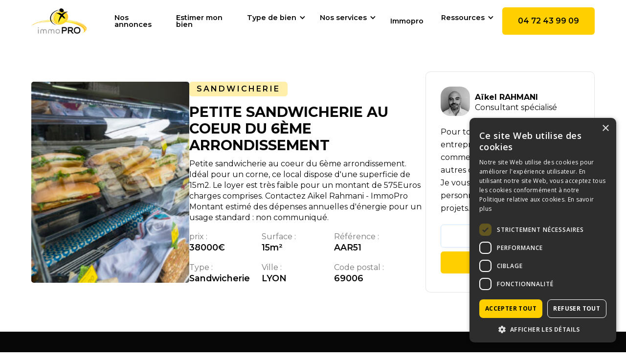

--- FILE ---
content_type: text/html; charset=utf-8
request_url: https://www.immoprolyon.fr/annonces/sandwicherie-20746
body_size: 6904
content:
<!DOCTYPE html><!-- Last Published: Sun Jan 25 2026 23:20:00 GMT+0000 (Coordinated Universal Time) --><html data-wf-domain="www.immoprolyon.fr" data-wf-page="64cd08dc2bd1511a665f567d" data-wf-site="64ccae99479d5a2ecc29b5a7" lang="fr" data-wf-collection="64cd08dc2bd1511a665f5649" data-wf-item-slug="sandwicherie-20746"><head><meta charset="utf-8"/><title>Immopro</title><meta content="Petite sandwicherie au coeur du 6ème arrondissement" property="og:title"/><meta content="Une affaire de type &quot;Sandwicherie&quot; gérée par Immopro à LYON, pour la somme de 38000 €. Consultez nos experts pour plus d&#x27;informations !" property="og:description"/><meta content="Petite sandwicherie au coeur du 6ème arrondissement" property="twitter:title"/><meta content="Une affaire de type &quot;Sandwicherie&quot; gérée par Immopro à LYON, pour la somme de 38000 €. Consultez nos experts pour plus d&#x27;informations !" property="twitter:description"/><meta property="og:type" content="website"/><meta content="summary_large_image" name="twitter:card"/><meta content="width=device-width, initial-scale=1" name="viewport"/><link href="https://cdn.prod.website-files.com/64ccae99479d5a2ecc29b5a7/css/immopro.shared.5b0ade0a9.min.css" rel="stylesheet" type="text/css" integrity="sha384-WwreCpKxWsYjunUMwEnZcRXmTnZQ04z65ShGp0MwnUFhzB17Xw4tFLOJu7jgarls" crossorigin="anonymous"/><link href="https://fonts.googleapis.com" rel="preconnect"/><link href="https://fonts.gstatic.com" rel="preconnect" crossorigin="anonymous"/><script src="https://ajax.googleapis.com/ajax/libs/webfont/1.6.26/webfont.js" type="text/javascript"></script><script type="text/javascript">WebFont.load({  google: {    families: ["Montserrat:100,100italic,200,200italic,300,300italic,400,400italic,500,500italic,600,600italic,700,700italic,800,800italic,900,900italic","Open Sans:300,300italic,400,400italic,600,600italic,700,700italic,800,800italic","Quicksand:regular,500,600,700","Inter:regular,500,600,700,800,900","Roboto:regular,500,700,900"]  }});</script><script type="text/javascript">!function(o,c){var n=c.documentElement,t=" w-mod-";n.className+=t+"js",("ontouchstart"in o||o.DocumentTouch&&c instanceof DocumentTouch)&&(n.className+=t+"touch")}(window,document);</script><link href="https://cdn.prod.website-files.com/64ccae99479d5a2ecc29b5a7/659bfa1a81177aa01ba49306_icon.png" rel="shortcut icon" type="image/x-icon"/><link href="https://cdn.prod.website-files.com/64ccae99479d5a2ecc29b5a7/659bf9b8ffbb20bdb97e0635_256.png" rel="apple-touch-icon"/><link href="https://www.immoprolyon.fr/annonces/sandwicherie-20746" rel="canonical"/><script async="" src="https://www.googletagmanager.com/gtag/js?id=G-72G2NX27P9"></script><script type="text/javascript">window.dataLayer = window.dataLayer || [];function gtag(){dataLayer.push(arguments);}gtag('set', 'developer_id.dZGVlNj', true);gtag('js', new Date());gtag('config', 'G-72G2NX27P9');</script><script src="https://www.google.com/recaptcha/api.js" type="text/javascript"></script><script async type="text/javascript" charset="UTF-8" src="//cdn.cookie-script.com/s/991fcb1eb3223ea29a2f1a9ede500f93.js"></script><script type="application/ld+json">
{
  "@context": "https://schema.org/", 
  "@type": "Product", 
  "name": "Petite sandwicherie au coeur du 6ème arrondissement",
  "image": "https://cdn.prod.website-files.com/64ccae99479d5a2ecc29b5ac/656dac7fea04a569ba9622f9_sandwicherie-300x300-c-default.jpg",
}
</script></head><body><div class="navbar"><div data-animation="default" data-collapse="medium" data-duration="400" data-easing="ease" data-easing2="ease" role="banner" class="navbar_hamburger-2 w-nav"><div class="container-menu"><a href="/" class="brand-2 w-nav-brand"><img src="https://cdn.prod.website-files.com/64ccae99479d5a2ecc29b5a7/64d106245f886103e4496278_logo-immopro.png" loading="eager" alt="" class="nav-logo"/></a><nav role="navigation" class="nav-menu-2 w-nav-menu"><div class="navigation-left"><a href="/annonces" class="dropdown-toggle w-inline-block"><div>Nos annonces</div></a><a href="https://estimation.immoprolyon.fr/" target="_blank" class="dropdown-toggle w-inline-block"><div>Estimer mon bien</div></a><div data-hover="true" data-delay="0" class="dropdown bis w-dropdown"><div class="dropdown-toggle w-dropdown-toggle"><div class="icon-4 w-icon-dropdown-toggle"></div><img src="https://cdn.prod.website-files.com/64ccae99479d5a2ecc29b5a7/64ccae99479d5a2ecc29b5b2_down-arrow.svg" loading="lazy" alt="" class="icon-dropdown"/><div>Type de bien</div></div><nav class="navigation-dropdown w-dropdown-list"><div class="dropdown-pointer"><div class="dropdown-wrapper"><a href="/cafe-hotel-restauration" class="dropdown-link w-inline-block"><div class="icon-wrap"><img src="https://cdn.prod.website-files.com/64ccae99479d5a2ecc29b5a7/657c209b011f23acdc86d426_java.svg" alt="" class="icon"/></div><div class="nav-content-wrap"><div class="dropdown-title">Café hôtel restauration</div><div class="nav-link-details">Trouvez le bien idéal</div></div></a><a href="/entreprise" class="dropdown-link w-inline-block"><div class="icon-wrap"><img src="https://cdn.prod.website-files.com/64ccae99479d5a2ecc29b5a7/657c209c8f5d925351f15176_office-building.svg" alt="" class="icon"/></div><div class="nav-content-wrap"><div class="dropdown-title">Entreprise</div><div class="nav-link-details">Cherchez l&#x27;entreprise qui vous convient </div></div></a><a href="/tabac-presse" class="dropdown-link w-inline-block"><div class="icon-wrap"><img src="https://cdn.prod.website-files.com/64ccae99479d5a2ecc29b5a7/657c209cacaa864abad23d0b_carotte.svg" alt="" class="icon"/></div><div class="nav-content-wrap"><div class="dropdown-title">Tabac presse</div><div class="nav-link-details">Faites de votre espace le meilleur qu&#x27;il soit</div></div></a><a href="/droit-au-bail" class="dropdown-link w-inline-block"><div class="icon-wrap"><img src="https://cdn.prod.website-files.com/64ccae99479d5a2ecc29b5a7/657c209b71dafcf0f88bf73b_document.svg" alt="" class="icon"/></div><div class="nav-content-wrap"><div class="dropdown-title">Droit au bail</div><div class="nav-link-details">Soyez accompagner dans la recherche de votre local</div></div></a><a href="/murs-commerciaux" class="dropdown-link w-inline-block"><div class="icon-wrap"><img src="https://cdn.prod.website-files.com/64ccae99479d5a2ecc29b5a7/657c209b8d260f6235f3b553_brick-wall.svg" alt="" class="icon"/></div><div class="nav-content-wrap"><div class="dropdown-title">Murs commerciaux</div><div class="nav-link-details">Trouvez le bien qui vous correspond</div></div></a><a href="/autres-commerces" class="dropdown-link w-inline-block"><div class="icon-wrap"><img src="https://cdn.prod.website-files.com/64ccae99479d5a2ecc29b5a7/657c209c63b8221f0d94f10f_shop.svg" alt="" class="icon"/></div><div class="nav-content-wrap"><div class="dropdown-title">Autres commerces</div><div class="nav-link-details">Nous accompagnons pour de nombreux types de commerces</div></div></a></div><div class="pointer-2"></div></div></nav></div><div data-hover="true" data-delay="0" class="dropdown bis w-dropdown"><div class="dropdown-toggle bis w-dropdown-toggle"><div class="icon-4 w-icon-dropdown-toggle"></div><img src="https://cdn.prod.website-files.com/64ccae99479d5a2ecc29b5a7/64ccae99479d5a2ecc29b5b2_down-arrow.svg" loading="lazy" alt="" class="icon-dropdown"/><div>Nos services</div></div><nav class="navigation-dropdown w-dropdown-list"><div class="dropdown-pointer"><div class="dropdown-wrapper"><a href="/achat-immobilier-professionnel" class="dropdown-link w-inline-block"><div class="icon-wrap"><img src="https://cdn.prod.website-files.com/64ccae99479d5a2ecc29b5a7/657c209cacaa864abad23d24_car-key.svg" alt="" class="icon"/></div><div class="nav-content-wrap"><div class="dropdown-title">Achat immobilier professionnel</div><div class="nav-link-details">Accompagnement sur-mesure pour vos achats immobiliers</div></div></a><a href="/vente-immobilier-professionnel" class="dropdown-link w-inline-block"><div class="icon-wrap"><img src="https://cdn.prod.website-files.com/64ccae99479d5a2ecc29b5a7/657c209c282ca3db1c73fc55_house%20(1).svg" alt="" class="icon"/></div><div class="nav-content-wrap"><div class="dropdown-title">Vente immobilier professionnel</div><div class="nav-link-details">Expertise personnalisée pour vos ventes immobilières</div></div></a><a href="/conseil-investissement-immobilier" class="dropdown-link w-inline-block"><div class="icon-wrap"><img src="https://cdn.prod.website-files.com/64ccae99479d5a2ecc29b5a7/657c209c2ea0021a9f96729b_consultant.svg" alt="" class="icon"/></div><div class="nav-content-wrap"><div class="dropdown-title">Conseil en investissement immobilier</div><div class="nav-link-details">Soutien et choix professionnels pour tous vos projets immobiliers</div></div></a><a href="/cession-fonds-commerce-tabac" class="dropdown-link w-inline-block"><div class="icon-wrap"><img src="https://cdn.prod.website-files.com/64ccae99479d5a2ecc29b5a7/657c209c4c9ed659e6441ce3_Plan%20de%20travail%201.svg" alt="" class="icon"/></div><div class="nav-content-wrap"><div class="dropdown-title">Cession fonds de commerce tabac</div><div class="nav-link-details">Expertise accrue dans le domaine du tabac presse</div></div></a></div><div class="pointer-2"></div></div></nav></div><a href="/agence-immopro" class="dropdown-toggle w-inline-block"><div>Immopro</div></a><div data-hover="true" data-delay="0" class="dropdown bis w-dropdown"><div class="dropdown-toggle w-dropdown-toggle"><div class="icon-4 w-icon-dropdown-toggle"></div><div>Ressources</div></div><nav class="navigation-dropdown w-dropdown-list"><div class="dropdown-pointer"><div class="dropdown-wrapper"><a href="/blog" class="dropdown-link w-inline-block"><div class="icon-wrap"><img src="https://cdn.prod.website-files.com/64ccae99479d5a2ecc29b5a7/657c214edbe8cdc6d29806bc_notes.svg" alt="" class="icon"/></div><div class="nav-content-wrap"><div class="dropdown-title">Blog</div><div class="nav-link-details">Tous nos conseils et article sur l&#x27;immobilier professionnel</div></div></a><a href="/actualites" class="dropdown-link w-inline-block"><div class="icon-wrap"><img src="https://cdn.prod.website-files.com/64ccae99479d5a2ecc29b5a7/657c214edd75036e4a55ce91_megaphone%20(2).svg" alt="" class="icon"/></div><div class="nav-content-wrap"><div class="dropdown-title">Actualités</div><div class="nav-link-details">Découvrez ce qu&#x27;on raconte sur nous</div></div></a></div><div class="pointer"></div></div></nav></div></div><div class="navigation-right-01"><a href="tel:0472439909" class="bouton-menu w-button">04 72 43 99 09</a></div></nav><div class="navbar-button-01 w-nav-button"><div class="icon-01 w-icon-nav-menu"></div></div></div></div></div><header class="section-annonce"><div class="container"><div class="wrapper-annonce"><div class="annonce-left"><div class="div-block-4"><div class="div-block"><img loading="lazy" src="https://cdn.prod.website-files.com/64ccae99479d5a2ecc29b5ac/656dac7fea04a569ba9622f9_sandwicherie-300x300-c-default.jpg" alt="" class="img-annonce"/></div><div class="div-block-2"><div class="surtitle">Sandwicherie</div><h1 class="h1-annonce">Petite sandwicherie au coeur du 6ème arrondissement</h1><div class="rich-text-affaires w-richtext">

Petite sandwicherie au coeur du 6ème arrondissement.
Idéal pour un corne, ce local dispose d'une superficie de 15m2. Le loyer est très faible pour un montant de 575Euros charges comprises.
Contactez Aïkel Rahmani - ImmoPro

Montant estimé des dépenses annuelles d'énergie pour un usage standard : non communiqué.
</div><div class="div-block-3"><div id="w-node-a88a7fff-70da-e79b-79eb-55b64fb59643-665f567d" class="information"><div class="text-block-4">prix :</div><div class="div-block-17"><div class="text-information">38000</div><div class="text-information">€</div></div></div><div id="w-node-aef76347-8e81-c3e1-b747-411674763202-665f567d" class="information"><div class="text-block-4">Surface :</div><div class="div-block-17"><div class="text-information">15</div><div class="text-information">m²</div></div></div><div id="w-node-cf5da3c5-ed83-f4ac-93f5-aa5d1af177db-665f567d" class="information"><div class="text-block-4">Référence :<br/></div><div class="text-information">AAR51</div></div><div id="w-node-b4d58d90-9f89-4990-b128-89c3b22c2860-665f567d" class="information"><div class="text-block-4">Type :</div><div class="text-information">Sandwicherie</div></div><div id="w-node-_40cfdf4a-50e1-3f7d-5664-5998886615d3-665f567d" class="information"><div class="text-block-4">Ville :</div><div class="text-information">LYON</div></div><div id="w-node-_07809cf6-7d02-6238-acdc-301b2f22d27b-665f567d" class="information"><div class="text-block-4">Code postal :</div><div class="text-information">69006</div></div></div></div></div></div><div class="annonce-right"><div class="annonce-contact"><div class="box-contact-annonce"><img alt="" loading="lazy" src="https://cdn.prod.website-files.com/64ccae99479d5a2ecc29b5ac/657871a8f2fdefdc29b7c691__0003_A%C3%8FKEL%20RAHMANI.jpg" class="img_auteur-intro-copy"/><div><p class="title-auteur-intro-copy">Aïkel RAHMANI</p><div>Consultant spécialisé</div></div></div><p>Pour tous vos besoins en CHR, entreprises, tabac-presse, murs commerciaux, droits au bail, et autres commerces, contactez-moi. Je vous offre un accompagnement personnalisé pour concrétiser vos projets.</p><div class="button-holder-vertical"><a href="tel:0472439909" class="bouton light w-button">0472439909</a><a href="#Formulaire-annonce" class="bouton w-button">Envoyer un mail</a></div></div></div></div></div></header><div id="Formulaire-annonce" class="section-cta2"><div class="container"><div class="wrapper-content-cta2"><div class="content-box-cta2"><h2 class="h2_2-1_800">Vous souhaitez prendre contact avec nos experts ?</h2><p>Cette annonce vous plaît et vous souhaitez avoir des informations ? Vous voulez être accompagné pour réaliser votre acquisition ? Laissez nous vos coordonnées ainsi que votre message, et nous vous répondrons dans les plus brefs délais.</p></div><div class="img-box-cta2"><div id="AAR51" class="form-block w-form"><form id="wf-form-Formulaire-Annonce" name="wf-form-Formulaire-Annonce" data-name="Formulaire Annonce" method="get" data-wf-page-id="64cd08dc2bd1511a665f567d" data-wf-element-id="53c064ef-7703-de8b-f61b-898178802a89"><div class="u-horizontal"><div class="form-field-box"><label for="Nom-3" class="label">Votre nom <span class="obligatoire">*</span></label><input class="field w-input" maxlength="256" name="Nom-3" data-name="Nom 3" placeholder="Nom" type="text" id="Nom-3" required=""/></div><div class="form-field-box"><label for="Prenom-3" class="label">Votre prénom <span class="obligatoire">*</span></label><input class="field w-input" maxlength="256" name="Prenom-3" data-name="Prenom 3" placeholder="Prénom" type="text" id="Prenom-3" required=""/></div></div><label for="Email-3" class="label">Votre adresse email <span class="obligatoire">*</span></label><input class="field w-input" maxlength="256" name="Email-3" data-name="Email 3" placeholder="adresse@mail.fr" type="email" id="Email-3" required=""/><label for="Telephone" class="label">Votre téléphone</label><input class="field w-input" maxlength="256" name="Telephone" data-name="Telephone" placeholder="Téléphone" type="tel" id="Telephone"/><label for="Message-3" class="label">Votre message <span class="obligatoire">*</span></label><textarea id="Message-3" name="Message-3" maxlength="5000" data-name="Message 3" placeholder="Une demande, une question ?" required="" class="field message w-input"></textarea><div class="w-embed"><input type="hidden" id="ref" name="reference" value="AAR51" /></div><div class="div-block-19"><input type="submit" data-wait="Veuillez patienter" class="bouton outline w-button" value="Envoyer"/></div></form><div class="success-message w-form-done"><div>Merci d’avoir pris le temps de nous contacter via notre formulaire. Votre message a bien été transmis à nos équipes, nous vous répondrons dans les plus brefs délais.</div></div><div class="error-message w-form-fail"><div>oups, une erreur est survenue !</div></div></div></div></div></div><img src="https://cdn.prod.website-files.com/64ccae99479d5a2ecc29b5a7/64d4afe830915ddd6e3aab19_shape%201.svg" loading="lazy" alt="" class="image-4"/></div><header class="section-annonce"><div class="container"><div class="wrapper-intro-left"><div class="content-intro-5"><h2 class="h2-1-6-600">Nos autres annonces</h2><p>Découvrez les autres annonces qui seraient susceptibles de vous plaire.<br/></p></div><div class="content-outro"><a href="#" class="bouton w-button">Voir toutes les annonces</a></div></div><div class="c-collection_wrapper w-dyn-list"><div fs-cmssort-element="list" fs-cmsfilter-element="list" role="list" class="c-collection_list w-dyn-items"><div role="listitem" class="c-collection_item w-dyn-item"><a href="/annonces/sandwicherie-20728" class="c-card w-inline-block"><div class="c-card_image"><img src="https://cdn.prod.website-files.com/64ccae99479d5a2ecc29b5ac/656dac7fea04a569ba9622f9_sandwicherie-300x300-c-default.jpg" loading="lazy" alt="" class="c-card_img"/><div class="c-card_type"><div fs-cmsfilter-field="catégories">Sandwicherie</div></div></div><div class="c-card_bottom"><div class="c-card_content"><div class="c-card_top"><div fs-cmsfilter-field="title" class="nom-affaires">Superbe emplacement au coeur du 6ème pour ce local autorisant la petite restauration avec cuicsson douce</div><div class="c-card_price"><div fs-cmssort-field="price" class="c-title-3">48000</div><div class="c-title-3 cc-euros">€</div></div><div class="c-card_place"><div>LYON</div></div></div></div><div class="c-card_details"><div class="c-detail_wrapper"><div class="c-detail"><img src="https://cdn.prod.website-files.com/64ccae99479d5a2ecc29b5a7/65772f80a0b2923b7c5a325e_emplacement.svg" loading="lazy" alt="" class="c-rooms_icon"/><div class="text-detail-card-home"><div fs-cmsfilter-field="habitaciones" class="c-text-2">69006</div></div></div></div><div class="c-detail"><img src="https://cdn.prod.website-files.com/64ccae99479d5a2ecc29b5a7/65772f808b726741dc090284_taille-reelle.svg" loading="lazy" alt="" class="c-rooms_icon"/><div fs-cmsfilter-field="metre" class="c-text-2">0</div><div class="meter w-embed"><p class="c-text-2"><span fs-cmsfilter-field="metros"></span> m²</p></div></div></div><div class="c-card_extras"><div fs-cmsfilter-field="parking" class="w-embed"></div><div fs-cmsfilter-field="piscina" class="w-embed"></div><div fs-cmsfilter-field="ascensor" class="w-embed"></div><div fs-cmsfilter-field="aire" class="w-embed"></div><div fs-cmsfilter-field="terraza" class="w-embed"></div></div></div></a></div><div role="listitem" class="c-collection_item w-dyn-item"><a href="/annonces/sandwicherie-21463" class="c-card w-inline-block"><div class="c-card_image"><img src="https://cdn.prod.website-files.com/64ccae99479d5a2ecc29b5ac/656dac7fea04a569ba9622f9_sandwicherie-300x300-c-default.jpg" loading="lazy" alt="" class="c-card_img"/><div class="c-card_type"><div fs-cmsfilter-field="catégories">Sandwicherie</div></div></div><div class="c-card_bottom"><div class="c-card_content"><div class="c-card_top"><div fs-cmsfilter-field="title" class="nom-affaires">Magnifique local refait à neuf sur le cours lafayette</div><div class="c-card_price"><div fs-cmssort-field="price" class="c-title-3">88000</div><div class="c-title-3 cc-euros">€</div></div><div class="c-card_place"><div>LYON</div></div></div></div><div class="c-card_details"><div class="c-detail_wrapper"><div class="c-detail"><img src="https://cdn.prod.website-files.com/64ccae99479d5a2ecc29b5a7/65772f80a0b2923b7c5a325e_emplacement.svg" loading="lazy" alt="" class="c-rooms_icon"/><div class="text-detail-card-home"><div fs-cmsfilter-field="habitaciones" class="c-text-2">69003</div></div></div></div><div class="c-detail"><img src="https://cdn.prod.website-files.com/64ccae99479d5a2ecc29b5a7/65772f808b726741dc090284_taille-reelle.svg" loading="lazy" alt="" class="c-rooms_icon"/><div fs-cmsfilter-field="metre" class="c-text-2">31</div><div class="meter w-embed"><p class="c-text-2"><span fs-cmsfilter-field="metros"></span> m²</p></div></div></div><div class="c-card_extras"><div fs-cmsfilter-field="parking" class="w-embed"></div><div fs-cmsfilter-field="piscina" class="w-embed"></div><div fs-cmsfilter-field="ascensor" class="w-embed"></div><div fs-cmsfilter-field="aire" class="w-embed"></div><div fs-cmsfilter-field="terraza" class="w-embed"></div></div></div></a></div><div role="listitem" class="c-collection_item w-dyn-item"><a href="/annonces/sandwicherie-20881" class="c-card w-inline-block"><div class="c-card_image"><img src="https://cdn.prod.website-files.com/64ccae99479d5a2ecc29b5ac/656dac7fea04a569ba9622f9_sandwicherie-300x300-c-default.jpg" loading="lazy" alt="" class="c-card_img"/><div class="c-card_type"><div fs-cmsfilter-field="catégories">Sandwicherie</div></div></div><div class="c-card_bottom"><div class="c-card_content"><div class="c-card_top"><div fs-cmsfilter-field="title" class="nom-affaires">Local commercial très bien situé sur les hauteurs du 5ème arrondissement de Lyon</div><div class="c-card_price"><div fs-cmssort-field="price" class="c-title-3">99000</div><div class="c-title-3 cc-euros">€</div></div><div class="c-card_place"><div>LYON</div></div></div></div><div class="c-card_details"><div class="c-detail_wrapper"><div class="c-detail"><img src="https://cdn.prod.website-files.com/64ccae99479d5a2ecc29b5a7/65772f80a0b2923b7c5a325e_emplacement.svg" loading="lazy" alt="" class="c-rooms_icon"/><div class="text-detail-card-home"><div fs-cmsfilter-field="habitaciones" class="c-text-2">69005</div></div></div></div><div class="c-detail"><img src="https://cdn.prod.website-files.com/64ccae99479d5a2ecc29b5a7/65772f808b726741dc090284_taille-reelle.svg" loading="lazy" alt="" class="c-rooms_icon"/><div fs-cmsfilter-field="metre" class="c-text-2">65</div><div class="meter w-embed"><p class="c-text-2"><span fs-cmsfilter-field="metros"></span> m²</p></div></div></div><div class="c-card_extras"><div fs-cmsfilter-field="parking" class="w-embed"></div><div fs-cmsfilter-field="piscina" class="w-embed"></div><div fs-cmsfilter-field="ascensor" class="w-embed"></div><div fs-cmsfilter-field="aire" class="w-embed"></div><div fs-cmsfilter-field="terraza" class="w-embed"></div></div></div></a></div><div role="listitem" class="c-collection_item w-dyn-item"><a href="/annonces/sandwicherie-19223" class="c-card w-inline-block"><div class="c-card_image"><img src="https://cdn.prod.website-files.com/64ccae99479d5a2ecc29b5ac/656dac7fea04a569ba9622f9_sandwicherie-300x300-c-default.jpg" loading="lazy" alt="" class="c-card_img"/><div class="c-card_type"><div fs-cmsfilter-field="catégories">Sandwicherie</div></div></div><div class="c-card_bottom"><div class="c-card_content"><div class="c-card_top"><div fs-cmsfilter-field="title" class="nom-affaires">Exclusivité Immopro!</div><div class="c-card_price"><div fs-cmssort-field="price" class="c-title-3">236000</div><div class="c-title-3 cc-euros">€</div></div><div class="c-card_place"><div>LYON</div></div></div></div><div class="c-card_details"><div class="c-detail_wrapper"><div class="c-detail"><img src="https://cdn.prod.website-files.com/64ccae99479d5a2ecc29b5a7/65772f80a0b2923b7c5a325e_emplacement.svg" loading="lazy" alt="" class="c-rooms_icon"/><div class="text-detail-card-home"><div fs-cmsfilter-field="habitaciones" class="c-text-2">69008</div></div></div></div><div class="c-detail"><img src="https://cdn.prod.website-files.com/64ccae99479d5a2ecc29b5a7/65772f808b726741dc090284_taille-reelle.svg" loading="lazy" alt="" class="c-rooms_icon"/><div fs-cmsfilter-field="metre" class="c-text-2">16</div><div class="meter w-embed"><p class="c-text-2"><span fs-cmsfilter-field="metros"></span> m²</p></div></div></div><div class="c-card_extras"><div fs-cmsfilter-field="parking" class="w-embed"></div><div fs-cmsfilter-field="piscina" class="w-embed"></div><div fs-cmsfilter-field="ascensor" class="w-embed"></div><div fs-cmsfilter-field="aire" class="w-embed"></div><div fs-cmsfilter-field="terraza" class="w-embed"></div></div></div></a></div><div role="listitem" class="c-collection_item w-dyn-item"><a href="/annonces/sandwicherie-21596" class="c-card w-inline-block"><div class="c-card_image"><img src="https://cdn.prod.website-files.com/64ccae99479d5a2ecc29b5ac/656dac7fea04a569ba9622f9_sandwicherie-300x300-c-default.jpg" loading="lazy" alt="" class="c-card_img"/><div class="c-card_type"><div fs-cmsfilter-field="catégories">Sandwicherie</div></div></div><div class="c-card_bottom"><div class="c-card_content"><div class="c-card_top"><div fs-cmsfilter-field="title" class="nom-affaires">DAB PRESQU&#x27;ILE
AXE PASSANT</div><div class="c-card_price"><div fs-cmssort-field="price" class="c-title-3">131000</div><div class="c-title-3 cc-euros">€</div></div><div class="c-card_place"><div>LYON</div></div></div></div><div class="c-card_details"><div class="c-detail_wrapper"><div class="c-detail"><img src="https://cdn.prod.website-files.com/64ccae99479d5a2ecc29b5a7/65772f80a0b2923b7c5a325e_emplacement.svg" loading="lazy" alt="" class="c-rooms_icon"/><div class="text-detail-card-home"><div fs-cmsfilter-field="habitaciones" class="c-text-2">69002</div></div></div></div><div class="c-detail"><img src="https://cdn.prod.website-files.com/64ccae99479d5a2ecc29b5a7/65772f808b726741dc090284_taille-reelle.svg" loading="lazy" alt="" class="c-rooms_icon"/><div fs-cmsfilter-field="metre" class="c-text-2">52</div><div class="meter w-embed"><p class="c-text-2"><span fs-cmsfilter-field="metros"></span> m²</p></div></div></div><div class="c-card_extras"><div fs-cmsfilter-field="parking" class="w-embed"></div><div fs-cmsfilter-field="piscina" class="w-embed"></div><div fs-cmsfilter-field="ascensor" class="w-embed"></div><div fs-cmsfilter-field="aire" class="w-embed"></div><div fs-cmsfilter-field="terraza" class="w-embed"></div></div></div></a></div><div role="listitem" class="c-collection_item w-dyn-item"><a href="/annonces/sandwicherie-20973" class="c-card w-inline-block"><div class="c-card_image"><img src="https://cdn.prod.website-files.com/64ccae99479d5a2ecc29b5ac/656dac7fea04a569ba9622f9_sandwicherie-300x300-c-default.jpg" loading="lazy" alt="" class="c-card_img"/><div class="c-card_type"><div fs-cmsfilter-field="catégories">Sandwicherie</div></div></div><div class="c-card_bottom"><div class="c-card_content"><div class="c-card_top"><div fs-cmsfilter-field="title" class="nom-affaires">Petit local très bien placé sur le Cours Vitton petite restauration.</div><div class="c-card_price"><div fs-cmssort-field="price" class="c-title-3">87900</div><div class="c-title-3 cc-euros">€</div></div><div class="c-card_place"><div>LYON</div></div></div></div><div class="c-card_details"><div class="c-detail_wrapper"><div class="c-detail"><img src="https://cdn.prod.website-files.com/64ccae99479d5a2ecc29b5a7/65772f80a0b2923b7c5a325e_emplacement.svg" loading="lazy" alt="" class="c-rooms_icon"/><div class="text-detail-card-home"><div fs-cmsfilter-field="habitaciones" class="c-text-2">69006</div></div></div></div><div class="c-detail"><img src="https://cdn.prod.website-files.com/64ccae99479d5a2ecc29b5a7/65772f808b726741dc090284_taille-reelle.svg" loading="lazy" alt="" class="c-rooms_icon"/><div fs-cmsfilter-field="metre" class="c-text-2">30</div><div class="meter w-embed"><p class="c-text-2"><span fs-cmsfilter-field="metros"></span> m²</p></div></div></div><div class="c-card_extras"><div fs-cmsfilter-field="parking" class="w-embed"></div><div fs-cmsfilter-field="piscina" class="w-embed"></div><div fs-cmsfilter-field="ascensor" class="w-embed"></div><div fs-cmsfilter-field="aire" class="w-embed"></div><div fs-cmsfilter-field="terraza" class="w-embed"></div></div></div></a></div></div></div></div></header><div class="footer-02"><div class="container-footer"><div class="wrapper-footer-01"><div class="box-footer-info-01"><a href="#" class="brand-footer-02 w-nav-brand"><img src="https://cdn.prod.website-files.com/64ccae99479d5a2ecc29b5a7/64d106245f886103e4496278_logo-immopro.png" loading="lazy" alt="logo Immopro" class="nav-logo"/></a><p>Spécialiste de la cession de fonds de commerce, entreprise et murs commerciaux, Immopro est le partenaire de choix pour les commerçants et restaurateurs, vous guidant au-delà de la simple transaction immobilière.</p><div class="social-media-icon-content"><a href="https://www.facebook.com/LyonIMMOPRO/" target="_blank" class="social-media-icon-box w-inline-block"><img src="https://cdn.prod.website-files.com/64ccae99479d5a2ecc29b5a7/64ccae99479d5a2ecc29b5af_Facebook.svg" loading="lazy" alt="Partager sur facebook" class="social-media-icon-2"/></a><a href="https://twitter.com/immoprolyon" target="_blank" class="social-media-icon-box w-inline-block"><img src="https://cdn.prod.website-files.com/64ccae99479d5a2ecc29b5a7/64ccae99479d5a2ecc29b5cf_Twitter.svg" loading="lazy" width="20" alt="Partagez sur twitter" class="social-media-icon-2"/></a><a href="https://fr.linkedin.com/company/immopro" target="_blank" class="social-media-icon-box w-inline-block"><img src="https://cdn.prod.website-files.com/64ccae99479d5a2ecc29b5a7/64ccae99479d5a2ecc29b5b5_Linkedin.svg" loading="lazy" alt="Partager sur linkedin" class="social-media-icon-2"/></a></div></div><div class="box-footer-link-02"><div class="footer-heading">Type de bien</div><a href="/cafe-hotel-restauration" class="footer-link">Café hôtel restauration</a><a href="/entreprise" class="footer-link">Entreprise</a><a href="/tabac-presse" class="footer-link">Tabac-presse</a><a href="/droit-au-bail" class="footer-link">Droit au bail</a><a href="/murs-commerciaux" class="footer-link">Murs commerciaux</a><a href="/autres-commerces" class="footer-link">Autres commerces</a></div><div class="box-footer-link-02"><div class="footer-heading">Ressources</div><a href="/blog" class="footer-link">Blog</a></div><div class="box-footer-link-02"><div class="footer-heading">Contactez-nous</div><a href="tel:0472439909" class="footer-link">04 72 43 99 09</a><a href="mailto:contact@immoprolyon.fr" class="footer-link">contact@immoprolyon.fr</a><a href="/contact" class="footer-link">Contact</a><a href="#" class="footer-link">134 cours Lafayette 69003 Lyon</a></div></div><div class="row-attribution-01"><div class="box-left-footer"><a href="https://www.salesodyssey.fr/" target="_blank" class="footer-link"><em>Créé par Sales Odyssey</em></a></div><div class="box-right-footer"><a href="/plan-du-site" class="footer-link">Plan du site</a><a href="/mentions-legales" class="footer-link">Mentions légales</a></div></div></div></div><script src="https://d3e54v103j8qbb.cloudfront.net/js/jquery-3.5.1.min.dc5e7f18c8.js?site=64ccae99479d5a2ecc29b5a7" type="text/javascript" integrity="sha256-9/aliU8dGd2tb6OSsuzixeV4y/faTqgFtohetphbbj0=" crossorigin="anonymous"></script><script src="https://cdn.prod.website-files.com/64ccae99479d5a2ecc29b5a7/js/immopro.schunk.36b8fb49256177c8.js" type="text/javascript" integrity="sha384-4abIlA5/v7XaW1HMXKBgnUuhnjBYJ/Z9C1OSg4OhmVw9O3QeHJ/qJqFBERCDPv7G" crossorigin="anonymous"></script><script src="https://cdn.prod.website-files.com/64ccae99479d5a2ecc29b5a7/js/immopro.schunk.59eadd73e1143f64.js" type="text/javascript" integrity="sha384-xbuquTFToJDfhrh2T+zU29UIw6zNI3fmZCPTgjAQYSZihpjNisUEN8Sx0MYkN9kq" crossorigin="anonymous"></script><script src="https://cdn.prod.website-files.com/64ccae99479d5a2ecc29b5a7/js/immopro.4f530d14.82aa0396f1375896.js" type="text/javascript" integrity="sha384-pSYXRuah9G4X9zzjXL58ualUZCqFlO5HS3EJtlXGY/RRYMyzfjEeAB1d2o2dZ2Sj" crossorigin="anonymous"></script></body></html>

--- FILE ---
content_type: text/css
request_url: https://cdn.prod.website-files.com/64ccae99479d5a2ecc29b5a7/css/immopro.shared.5b0ade0a9.min.css
body_size: 27972
content:
html{-webkit-text-size-adjust:100%;-ms-text-size-adjust:100%;font-family:sans-serif}body{margin:0}article,aside,details,figcaption,figure,footer,header,hgroup,main,menu,nav,section,summary{display:block}audio,canvas,progress,video{vertical-align:baseline;display:inline-block}audio:not([controls]){height:0;display:none}[hidden],template{display:none}a{background-color:#0000}a:active,a:hover{outline:0}abbr[title]{border-bottom:1px dotted}b,strong{font-weight:700}dfn{font-style:italic}h1{margin:.67em 0;font-size:2em}mark{color:#000;background:#ff0}small{font-size:80%}sub,sup{vertical-align:baseline;font-size:75%;line-height:0;position:relative}sup{top:-.5em}sub{bottom:-.25em}img{border:0}svg:not(:root){overflow:hidden}hr{box-sizing:content-box;height:0}pre{overflow:auto}code,kbd,pre,samp{font-family:monospace;font-size:1em}button,input,optgroup,select,textarea{color:inherit;font:inherit;margin:0}button{overflow:visible}button,select{text-transform:none}button,html input[type=button],input[type=reset]{-webkit-appearance:button;cursor:pointer}button[disabled],html input[disabled]{cursor:default}button::-moz-focus-inner,input::-moz-focus-inner{border:0;padding:0}input{line-height:normal}input[type=checkbox],input[type=radio]{box-sizing:border-box;padding:0}input[type=number]::-webkit-inner-spin-button,input[type=number]::-webkit-outer-spin-button{height:auto}input[type=search]{-webkit-appearance:none}input[type=search]::-webkit-search-cancel-button,input[type=search]::-webkit-search-decoration{-webkit-appearance:none}legend{border:0;padding:0}textarea{overflow:auto}optgroup{font-weight:700}table{border-collapse:collapse;border-spacing:0}td,th{padding:0}@font-face{font-family:webflow-icons;src:url([data-uri])format("truetype");font-weight:400;font-style:normal}[class^=w-icon-],[class*=\ w-icon-]{speak:none;font-variant:normal;text-transform:none;-webkit-font-smoothing:antialiased;-moz-osx-font-smoothing:grayscale;font-style:normal;font-weight:400;line-height:1;font-family:webflow-icons!important}.w-icon-slider-right:before{content:""}.w-icon-slider-left:before{content:""}.w-icon-nav-menu:before{content:""}.w-icon-arrow-down:before,.w-icon-dropdown-toggle:before{content:""}.w-icon-file-upload-remove:before{content:""}.w-icon-file-upload-icon:before{content:""}*{box-sizing:border-box}html{height:100%}body{color:#333;background-color:#fff;min-height:100%;margin:0;font-family:Arial,sans-serif;font-size:14px;line-height:20px}img{vertical-align:middle;max-width:100%;display:inline-block}html.w-mod-touch *{background-attachment:scroll!important}.w-block{display:block}.w-inline-block{max-width:100%;display:inline-block}.w-clearfix:before,.w-clearfix:after{content:" ";grid-area:1/1/2/2;display:table}.w-clearfix:after{clear:both}.w-hidden{display:none}.w-button{color:#fff;line-height:inherit;cursor:pointer;background-color:#3898ec;border:0;border-radius:0;padding:9px 15px;text-decoration:none;display:inline-block}input.w-button{-webkit-appearance:button}html[data-w-dynpage] [data-w-cloak]{color:#0000!important}.w-code-block{margin:unset}pre.w-code-block code{all:inherit}.w-optimization{display:contents}.w-webflow-badge,.w-webflow-badge>img{box-sizing:unset;width:unset;height:unset;max-height:unset;max-width:unset;min-height:unset;min-width:unset;margin:unset;padding:unset;float:unset;clear:unset;border:unset;border-radius:unset;background:unset;background-image:unset;background-position:unset;background-size:unset;background-repeat:unset;background-origin:unset;background-clip:unset;background-attachment:unset;background-color:unset;box-shadow:unset;transform:unset;direction:unset;font-family:unset;font-weight:unset;color:unset;font-size:unset;line-height:unset;font-style:unset;font-variant:unset;text-align:unset;letter-spacing:unset;-webkit-text-decoration:unset;text-decoration:unset;text-indent:unset;text-transform:unset;list-style-type:unset;text-shadow:unset;vertical-align:unset;cursor:unset;white-space:unset;word-break:unset;word-spacing:unset;word-wrap:unset;transition:unset}.w-webflow-badge{white-space:nowrap;cursor:pointer;box-shadow:0 0 0 1px #0000001a,0 1px 3px #0000001a;visibility:visible!important;opacity:1!important;z-index:2147483647!important;color:#aaadb0!important;overflow:unset!important;background-color:#fff!important;border-radius:3px!important;width:auto!important;height:auto!important;margin:0!important;padding:6px!important;font-size:12px!important;line-height:14px!important;text-decoration:none!important;display:inline-block!important;position:fixed!important;inset:auto 12px 12px auto!important;transform:none!important}.w-webflow-badge>img{position:unset;visibility:unset!important;opacity:1!important;vertical-align:middle!important;display:inline-block!important}h1,h2,h3,h4,h5,h6{margin-bottom:10px;font-weight:700}h1{margin-top:20px;font-size:38px;line-height:44px}h2{margin-top:20px;font-size:32px;line-height:36px}h3{margin-top:20px;font-size:24px;line-height:30px}h4{margin-top:10px;font-size:18px;line-height:24px}h5{margin-top:10px;font-size:14px;line-height:20px}h6{margin-top:10px;font-size:12px;line-height:18px}p{margin-top:0;margin-bottom:10px}blockquote{border-left:5px solid #e2e2e2;margin:0 0 10px;padding:10px 20px;font-size:18px;line-height:22px}figure{margin:0 0 10px}ul,ol{margin-top:0;margin-bottom:10px;padding-left:40px}.w-list-unstyled{padding-left:0;list-style:none}.w-embed:before,.w-embed:after{content:" ";grid-area:1/1/2/2;display:table}.w-embed:after{clear:both}.w-video{width:100%;padding:0;position:relative}.w-video iframe,.w-video object,.w-video embed{border:none;width:100%;height:100%;position:absolute;top:0;left:0}fieldset{border:0;margin:0;padding:0}button,[type=button],[type=reset]{cursor:pointer;-webkit-appearance:button;border:0}.w-form{margin:0 0 15px}.w-form-done{text-align:center;background-color:#ddd;padding:20px;display:none}.w-form-fail{background-color:#ffdede;margin-top:10px;padding:10px;display:none}label{margin-bottom:5px;font-weight:700;display:block}.w-input,.w-select{color:#333;vertical-align:middle;background-color:#fff;border:1px solid #ccc;width:100%;height:38px;margin-bottom:10px;padding:8px 12px;font-size:14px;line-height:1.42857;display:block}.w-input::placeholder,.w-select::placeholder{color:#999}.w-input:focus,.w-select:focus{border-color:#3898ec;outline:0}.w-input[disabled],.w-select[disabled],.w-input[readonly],.w-select[readonly],fieldset[disabled] .w-input,fieldset[disabled] .w-select{cursor:not-allowed}.w-input[disabled]:not(.w-input-disabled),.w-select[disabled]:not(.w-input-disabled),.w-input[readonly],.w-select[readonly],fieldset[disabled]:not(.w-input-disabled) .w-input,fieldset[disabled]:not(.w-input-disabled) .w-select{background-color:#eee}textarea.w-input,textarea.w-select{height:auto}.w-select{background-color:#f3f3f3}.w-select[multiple]{height:auto}.w-form-label{cursor:pointer;margin-bottom:0;font-weight:400;display:inline-block}.w-radio{margin-bottom:5px;padding-left:20px;display:block}.w-radio:before,.w-radio:after{content:" ";grid-area:1/1/2/2;display:table}.w-radio:after{clear:both}.w-radio-input{float:left;margin:3px 0 0 -20px;line-height:normal}.w-file-upload{margin-bottom:10px;display:block}.w-file-upload-input{opacity:0;z-index:-100;width:.1px;height:.1px;position:absolute;overflow:hidden}.w-file-upload-default,.w-file-upload-uploading,.w-file-upload-success{color:#333;display:inline-block}.w-file-upload-error{margin-top:10px;display:block}.w-file-upload-default.w-hidden,.w-file-upload-uploading.w-hidden,.w-file-upload-error.w-hidden,.w-file-upload-success.w-hidden{display:none}.w-file-upload-uploading-btn{cursor:pointer;background-color:#fafafa;border:1px solid #ccc;margin:0;padding:8px 12px;font-size:14px;font-weight:400;display:flex}.w-file-upload-file{background-color:#fafafa;border:1px solid #ccc;flex-grow:1;justify-content:space-between;margin:0;padding:8px 9px 8px 11px;display:flex}.w-file-upload-file-name{font-size:14px;font-weight:400;display:block}.w-file-remove-link{cursor:pointer;width:auto;height:auto;margin-top:3px;margin-left:10px;padding:3px;display:block}.w-icon-file-upload-remove{margin:auto;font-size:10px}.w-file-upload-error-msg{color:#ea384c;padding:2px 0;display:inline-block}.w-file-upload-info{padding:0 12px;line-height:38px;display:inline-block}.w-file-upload-label{cursor:pointer;background-color:#fafafa;border:1px solid #ccc;margin:0;padding:8px 12px;font-size:14px;font-weight:400;display:inline-block}.w-icon-file-upload-icon,.w-icon-file-upload-uploading{width:20px;margin-right:8px;display:inline-block}.w-icon-file-upload-uploading{height:20px}.w-container{max-width:940px;margin-left:auto;margin-right:auto}.w-container:before,.w-container:after{content:" ";grid-area:1/1/2/2;display:table}.w-container:after{clear:both}.w-container .w-row{margin-left:-10px;margin-right:-10px}.w-row:before,.w-row:after{content:" ";grid-area:1/1/2/2;display:table}.w-row:after{clear:both}.w-row .w-row{margin-left:0;margin-right:0}.w-col{float:left;width:100%;min-height:1px;padding-left:10px;padding-right:10px;position:relative}.w-col .w-col{padding-left:0;padding-right:0}.w-col-1{width:8.33333%}.w-col-2{width:16.6667%}.w-col-3{width:25%}.w-col-4{width:33.3333%}.w-col-5{width:41.6667%}.w-col-6{width:50%}.w-col-7{width:58.3333%}.w-col-8{width:66.6667%}.w-col-9{width:75%}.w-col-10{width:83.3333%}.w-col-11{width:91.6667%}.w-col-12{width:100%}.w-hidden-main{display:none!important}@media screen and (max-width:991px){.w-container{max-width:728px}.w-hidden-main{display:inherit!important}.w-hidden-medium{display:none!important}.w-col-medium-1{width:8.33333%}.w-col-medium-2{width:16.6667%}.w-col-medium-3{width:25%}.w-col-medium-4{width:33.3333%}.w-col-medium-5{width:41.6667%}.w-col-medium-6{width:50%}.w-col-medium-7{width:58.3333%}.w-col-medium-8{width:66.6667%}.w-col-medium-9{width:75%}.w-col-medium-10{width:83.3333%}.w-col-medium-11{width:91.6667%}.w-col-medium-12{width:100%}.w-col-stack{width:100%;left:auto;right:auto}}@media screen and (max-width:767px){.w-hidden-main,.w-hidden-medium{display:inherit!important}.w-hidden-small{display:none!important}.w-row,.w-container .w-row{margin-left:0;margin-right:0}.w-col{width:100%;left:auto;right:auto}.w-col-small-1{width:8.33333%}.w-col-small-2{width:16.6667%}.w-col-small-3{width:25%}.w-col-small-4{width:33.3333%}.w-col-small-5{width:41.6667%}.w-col-small-6{width:50%}.w-col-small-7{width:58.3333%}.w-col-small-8{width:66.6667%}.w-col-small-9{width:75%}.w-col-small-10{width:83.3333%}.w-col-small-11{width:91.6667%}.w-col-small-12{width:100%}}@media screen and (max-width:479px){.w-container{max-width:none}.w-hidden-main,.w-hidden-medium,.w-hidden-small{display:inherit!important}.w-hidden-tiny{display:none!important}.w-col{width:100%}.w-col-tiny-1{width:8.33333%}.w-col-tiny-2{width:16.6667%}.w-col-tiny-3{width:25%}.w-col-tiny-4{width:33.3333%}.w-col-tiny-5{width:41.6667%}.w-col-tiny-6{width:50%}.w-col-tiny-7{width:58.3333%}.w-col-tiny-8{width:66.6667%}.w-col-tiny-9{width:75%}.w-col-tiny-10{width:83.3333%}.w-col-tiny-11{width:91.6667%}.w-col-tiny-12{width:100%}}.w-widget{position:relative}.w-widget-map{width:100%;height:400px}.w-widget-map label{width:auto;display:inline}.w-widget-map img{max-width:inherit}.w-widget-map .gm-style-iw{text-align:center}.w-widget-map .gm-style-iw>button{display:none!important}.w-widget-twitter{overflow:hidden}.w-widget-twitter-count-shim{vertical-align:top;text-align:center;background:#fff;border:1px solid #758696;border-radius:3px;width:28px;height:20px;display:inline-block;position:relative}.w-widget-twitter-count-shim *{pointer-events:none;-webkit-user-select:none;user-select:none}.w-widget-twitter-count-shim .w-widget-twitter-count-inner{text-align:center;color:#999;font-family:serif;font-size:15px;line-height:12px;position:relative}.w-widget-twitter-count-shim .w-widget-twitter-count-clear{display:block;position:relative}.w-widget-twitter-count-shim.w--large{width:36px;height:28px}.w-widget-twitter-count-shim.w--large .w-widget-twitter-count-inner{font-size:18px;line-height:18px}.w-widget-twitter-count-shim:not(.w--vertical){margin-left:5px;margin-right:8px}.w-widget-twitter-count-shim:not(.w--vertical).w--large{margin-left:6px}.w-widget-twitter-count-shim:not(.w--vertical):before,.w-widget-twitter-count-shim:not(.w--vertical):after{content:" ";pointer-events:none;border:solid #0000;width:0;height:0;position:absolute;top:50%;left:0}.w-widget-twitter-count-shim:not(.w--vertical):before{border-width:4px;border-color:#75869600 #5d6c7b #75869600 #75869600;margin-top:-4px;margin-left:-9px}.w-widget-twitter-count-shim:not(.w--vertical).w--large:before{border-width:5px;margin-top:-5px;margin-left:-10px}.w-widget-twitter-count-shim:not(.w--vertical):after{border-width:4px;border-color:#fff0 #fff #fff0 #fff0;margin-top:-4px;margin-left:-8px}.w-widget-twitter-count-shim:not(.w--vertical).w--large:after{border-width:5px;margin-top:-5px;margin-left:-9px}.w-widget-twitter-count-shim.w--vertical{width:61px;height:33px;margin-bottom:8px}.w-widget-twitter-count-shim.w--vertical:before,.w-widget-twitter-count-shim.w--vertical:after{content:" ";pointer-events:none;border:solid #0000;width:0;height:0;position:absolute;top:100%;left:50%}.w-widget-twitter-count-shim.w--vertical:before{border-width:5px;border-color:#5d6c7b #75869600 #75869600;margin-left:-5px}.w-widget-twitter-count-shim.w--vertical:after{border-width:4px;border-color:#fff #fff0 #fff0;margin-left:-4px}.w-widget-twitter-count-shim.w--vertical .w-widget-twitter-count-inner{font-size:18px;line-height:22px}.w-widget-twitter-count-shim.w--vertical.w--large{width:76px}.w-background-video{color:#fff;height:500px;position:relative;overflow:hidden}.w-background-video>video{object-fit:cover;z-index:-100;background-position:50%;background-size:cover;width:100%;height:100%;margin:auto;position:absolute;inset:-100%}.w-background-video>video::-webkit-media-controls-start-playback-button{-webkit-appearance:none;display:none!important}.w-background-video--control{background-color:#0000;padding:0;position:absolute;bottom:1em;right:1em}.w-background-video--control>[hidden]{display:none!important}.w-slider{text-align:center;clear:both;-webkit-tap-highlight-color:#0000;tap-highlight-color:#0000;background:#ddd;height:300px;position:relative}.w-slider-mask{z-index:1;white-space:nowrap;height:100%;display:block;position:relative;left:0;right:0;overflow:hidden}.w-slide{vertical-align:top;white-space:normal;text-align:left;width:100%;height:100%;display:inline-block;position:relative}.w-slider-nav{z-index:2;text-align:center;-webkit-tap-highlight-color:#0000;tap-highlight-color:#0000;height:40px;margin:auto;padding-top:10px;position:absolute;inset:auto 0 0}.w-slider-nav.w-round>div{border-radius:100%}.w-slider-nav.w-num>div{font-size:inherit;line-height:inherit;width:auto;height:auto;padding:.2em .5em}.w-slider-nav.w-shadow>div{box-shadow:0 0 3px #3336}.w-slider-nav-invert{color:#fff}.w-slider-nav-invert>div{background-color:#2226}.w-slider-nav-invert>div.w-active{background-color:#222}.w-slider-dot{cursor:pointer;background-color:#fff6;width:1em;height:1em;margin:0 3px .5em;transition:background-color .1s,color .1s;display:inline-block;position:relative}.w-slider-dot.w-active{background-color:#fff}.w-slider-dot:focus{outline:none;box-shadow:0 0 0 2px #fff}.w-slider-dot:focus.w-active{box-shadow:none}.w-slider-arrow-left,.w-slider-arrow-right{cursor:pointer;color:#fff;-webkit-tap-highlight-color:#0000;tap-highlight-color:#0000;-webkit-user-select:none;user-select:none;width:80px;margin:auto;font-size:40px;position:absolute;inset:0;overflow:hidden}.w-slider-arrow-left [class^=w-icon-],.w-slider-arrow-right [class^=w-icon-],.w-slider-arrow-left [class*=\ w-icon-],.w-slider-arrow-right [class*=\ w-icon-]{position:absolute}.w-slider-arrow-left:focus,.w-slider-arrow-right:focus{outline:0}.w-slider-arrow-left{z-index:3;right:auto}.w-slider-arrow-right{z-index:4;left:auto}.w-icon-slider-left,.w-icon-slider-right{width:1em;height:1em;margin:auto;inset:0}.w-slider-aria-label{clip:rect(0 0 0 0);border:0;width:1px;height:1px;margin:-1px;padding:0;position:absolute;overflow:hidden}.w-slider-force-show{display:block!important}.w-dropdown{text-align:left;z-index:900;margin-left:auto;margin-right:auto;display:inline-block;position:relative}.w-dropdown-btn,.w-dropdown-toggle,.w-dropdown-link{vertical-align:top;color:#222;text-align:left;white-space:nowrap;margin-left:auto;margin-right:auto;padding:20px;text-decoration:none;position:relative}.w-dropdown-toggle{-webkit-user-select:none;user-select:none;cursor:pointer;padding-right:40px;display:inline-block}.w-dropdown-toggle:focus{outline:0}.w-icon-dropdown-toggle{width:1em;height:1em;margin:auto 20px auto auto;position:absolute;top:0;bottom:0;right:0}.w-dropdown-list{background:#ddd;min-width:100%;display:none;position:absolute}.w-dropdown-list.w--open{display:block}.w-dropdown-link{color:#222;padding:10px 20px;display:block}.w-dropdown-link.w--current{color:#0082f3}.w-dropdown-link:focus{outline:0}@media screen and (max-width:767px){.w-nav-brand{padding-left:10px}}.w-lightbox-backdrop{cursor:auto;letter-spacing:normal;text-indent:0;text-shadow:none;text-transform:none;visibility:visible;white-space:normal;word-break:normal;word-spacing:normal;word-wrap:normal;color:#fff;text-align:center;z-index:2000;opacity:0;-webkit-user-select:none;-moz-user-select:none;-webkit-tap-highlight-color:transparent;background:#000000e6;outline:0;font-family:Helvetica Neue,Helvetica,Ubuntu,Segoe UI,Verdana,sans-serif;font-size:17px;font-style:normal;font-weight:300;line-height:1.2;list-style:disc;position:fixed;inset:0;-webkit-transform:translate(0)}.w-lightbox-backdrop,.w-lightbox-container{-webkit-overflow-scrolling:touch;height:100%;overflow:auto}.w-lightbox-content{height:100vh;position:relative;overflow:hidden}.w-lightbox-view{opacity:0;width:100vw;height:100vh;position:absolute}.w-lightbox-view:before{content:"";height:100vh}.w-lightbox-group,.w-lightbox-group .w-lightbox-view,.w-lightbox-group .w-lightbox-view:before{height:86vh}.w-lightbox-frame,.w-lightbox-view:before{vertical-align:middle;display:inline-block}.w-lightbox-figure{margin:0;position:relative}.w-lightbox-group .w-lightbox-figure{cursor:pointer}.w-lightbox-img{width:auto;max-width:none;height:auto}.w-lightbox-image{float:none;max-width:100vw;max-height:100vh;display:block}.w-lightbox-group .w-lightbox-image{max-height:86vh}.w-lightbox-caption{text-align:left;text-overflow:ellipsis;white-space:nowrap;background:#0006;padding:.5em 1em;position:absolute;bottom:0;left:0;right:0;overflow:hidden}.w-lightbox-embed{width:100%;height:100%;position:absolute;inset:0}.w-lightbox-control{cursor:pointer;background-position:50%;background-repeat:no-repeat;background-size:24px;width:4em;transition:all .3s;position:absolute;top:0}.w-lightbox-left{background-image:url([data-uri]);display:none;bottom:0;left:0}.w-lightbox-right{background-image:url([data-uri]);display:none;bottom:0;right:0}.w-lightbox-close{background-image:url([data-uri]);background-size:18px;height:2.6em;right:0}.w-lightbox-strip{white-space:nowrap;padding:0 1vh;line-height:0;position:absolute;bottom:0;left:0;right:0;overflow:auto hidden}.w-lightbox-item{box-sizing:content-box;cursor:pointer;width:10vh;padding:2vh 1vh;display:inline-block;-webkit-transform:translate(0,0)}.w-lightbox-active{opacity:.3}.w-lightbox-thumbnail{background:#222;height:10vh;position:relative;overflow:hidden}.w-lightbox-thumbnail-image{position:absolute;top:0;left:0}.w-lightbox-thumbnail .w-lightbox-tall{width:100%;top:50%;transform:translateY(-50%)}.w-lightbox-thumbnail .w-lightbox-wide{height:100%;left:50%;transform:translate(-50%)}.w-lightbox-spinner{box-sizing:border-box;border:5px solid #0006;border-radius:50%;width:40px;height:40px;margin-top:-20px;margin-left:-20px;animation:.8s linear infinite spin;position:absolute;top:50%;left:50%}.w-lightbox-spinner:after{content:"";border:3px solid #0000;border-bottom-color:#fff;border-radius:50%;position:absolute;inset:-4px}.w-lightbox-hide{display:none}.w-lightbox-noscroll{overflow:hidden}@media (min-width:768px){.w-lightbox-content{height:96vh;margin-top:2vh}.w-lightbox-view,.w-lightbox-view:before{height:96vh}.w-lightbox-group,.w-lightbox-group .w-lightbox-view,.w-lightbox-group .w-lightbox-view:before{height:84vh}.w-lightbox-image{max-width:96vw;max-height:96vh}.w-lightbox-group .w-lightbox-image{max-width:82.3vw;max-height:84vh}.w-lightbox-left,.w-lightbox-right{opacity:.5;display:block}.w-lightbox-close{opacity:.8}.w-lightbox-control:hover{opacity:1}}.w-lightbox-inactive,.w-lightbox-inactive:hover{opacity:0}.w-richtext:before,.w-richtext:after{content:" ";grid-area:1/1/2/2;display:table}.w-richtext:after{clear:both}.w-richtext[contenteditable=true]:before,.w-richtext[contenteditable=true]:after{white-space:initial}.w-richtext ol,.w-richtext ul{overflow:hidden}.w-richtext .w-richtext-figure-selected.w-richtext-figure-type-video div:after,.w-richtext .w-richtext-figure-selected[data-rt-type=video] div:after,.w-richtext .w-richtext-figure-selected.w-richtext-figure-type-image div,.w-richtext .w-richtext-figure-selected[data-rt-type=image] div{outline:2px solid #2895f7}.w-richtext figure.w-richtext-figure-type-video>div:after,.w-richtext figure[data-rt-type=video]>div:after{content:"";display:none;position:absolute;inset:0}.w-richtext figure{max-width:60%;position:relative}.w-richtext figure>div:before{cursor:default!important}.w-richtext figure img{width:100%}.w-richtext figure figcaption.w-richtext-figcaption-placeholder{opacity:.6}.w-richtext figure div{color:#0000;font-size:0}.w-richtext figure.w-richtext-figure-type-image,.w-richtext figure[data-rt-type=image]{display:table}.w-richtext figure.w-richtext-figure-type-image>div,.w-richtext figure[data-rt-type=image]>div{display:inline-block}.w-richtext figure.w-richtext-figure-type-image>figcaption,.w-richtext figure[data-rt-type=image]>figcaption{caption-side:bottom;display:table-caption}.w-richtext figure.w-richtext-figure-type-video,.w-richtext figure[data-rt-type=video]{width:60%;height:0}.w-richtext figure.w-richtext-figure-type-video iframe,.w-richtext figure[data-rt-type=video] iframe{width:100%;height:100%;position:absolute;top:0;left:0}.w-richtext figure.w-richtext-figure-type-video>div,.w-richtext figure[data-rt-type=video]>div{width:100%}.w-richtext figure.w-richtext-align-center{clear:both;margin-left:auto;margin-right:auto}.w-richtext figure.w-richtext-align-center.w-richtext-figure-type-image>div,.w-richtext figure.w-richtext-align-center[data-rt-type=image]>div{max-width:100%}.w-richtext figure.w-richtext-align-normal{clear:both}.w-richtext figure.w-richtext-align-fullwidth{text-align:center;clear:both;width:100%;max-width:100%;margin-left:auto;margin-right:auto;display:block}.w-richtext figure.w-richtext-align-fullwidth>div{padding-bottom:inherit;display:inline-block}.w-richtext figure.w-richtext-align-fullwidth>figcaption{display:block}.w-richtext figure.w-richtext-align-floatleft{float:left;clear:none;margin-right:15px}.w-richtext figure.w-richtext-align-floatright{float:right;clear:none;margin-left:15px}.w-nav{z-index:1000;background:#ddd;position:relative}.w-nav:before,.w-nav:after{content:" ";grid-area:1/1/2/2;display:table}.w-nav:after{clear:both}.w-nav-brand{float:left;color:#333;text-decoration:none;position:relative}.w-nav-link{vertical-align:top;color:#222;text-align:left;margin-left:auto;margin-right:auto;padding:20px;text-decoration:none;display:inline-block;position:relative}.w-nav-link.w--current{color:#0082f3}.w-nav-menu{float:right;position:relative}[data-nav-menu-open]{text-align:center;background:#c8c8c8;min-width:200px;position:absolute;top:100%;left:0;right:0;overflow:visible;display:block!important}.w--nav-link-open{display:block;position:relative}.w-nav-overlay{width:100%;display:none;position:absolute;top:100%;left:0;right:0;overflow:hidden}.w-nav-overlay [data-nav-menu-open]{top:0}.w-nav[data-animation=over-left] .w-nav-overlay{width:auto}.w-nav[data-animation=over-left] .w-nav-overlay,.w-nav[data-animation=over-left] [data-nav-menu-open]{z-index:1;top:0;right:auto}.w-nav[data-animation=over-right] .w-nav-overlay{width:auto}.w-nav[data-animation=over-right] .w-nav-overlay,.w-nav[data-animation=over-right] [data-nav-menu-open]{z-index:1;top:0;left:auto}.w-nav-button{float:right;cursor:pointer;-webkit-tap-highlight-color:#0000;tap-highlight-color:#0000;-webkit-user-select:none;user-select:none;padding:18px;font-size:24px;display:none;position:relative}.w-nav-button:focus{outline:0}.w-nav-button.w--open{color:#fff;background-color:#c8c8c8}.w-nav[data-collapse=all] .w-nav-menu{display:none}.w-nav[data-collapse=all] .w-nav-button,.w--nav-dropdown-open,.w--nav-dropdown-toggle-open{display:block}.w--nav-dropdown-list-open{position:static}@media screen and (max-width:991px){.w-nav[data-collapse=medium] .w-nav-menu{display:none}.w-nav[data-collapse=medium] .w-nav-button{display:block}}@media screen and (max-width:767px){.w-nav[data-collapse=small] .w-nav-menu{display:none}.w-nav[data-collapse=small] .w-nav-button{display:block}.w-nav-brand{padding-left:10px}}@media screen and (max-width:479px){.w-nav[data-collapse=tiny] .w-nav-menu{display:none}.w-nav[data-collapse=tiny] .w-nav-button{display:block}}.w-tabs{position:relative}.w-tabs:before,.w-tabs:after{content:" ";grid-area:1/1/2/2;display:table}.w-tabs:after{clear:both}.w-tab-menu{position:relative}.w-tab-link{vertical-align:top;text-align:left;cursor:pointer;color:#222;background-color:#ddd;padding:9px 30px;text-decoration:none;display:inline-block;position:relative}.w-tab-link.w--current{background-color:#c8c8c8}.w-tab-link:focus{outline:0}.w-tab-content{display:block;position:relative;overflow:hidden}.w-tab-pane{display:none;position:relative}.w--tab-active{display:block}@media screen and (max-width:479px){.w-tab-link{display:block}}.w-ix-emptyfix:after{content:""}@keyframes spin{0%{transform:rotate(0)}to{transform:rotate(360deg)}}.w-dyn-empty{background-color:#ddd;padding:10px}.w-dyn-hide,.w-dyn-bind-empty,.w-condition-invisible{display:none!important}.wf-layout-layout{display:grid}:root{--color-cta:#2e26f1;--noir-immopro:#070707;--jaune-immopro:#ffcf00;--hover-color-2:#1a1a1a;--radius:6px;--alice-blue:#eff3ff;--button-color-1:#3d69e3;--black:#14142b0f;--hover-color:#b9001c;--gris:#f7f7f7}.w-layout-grid{grid-row-gap:16px;grid-column-gap:16px;grid-template-rows:auto auto;grid-template-columns:1fr 1fr;grid-auto-columns:1fr;display:grid}.w-form-formrecaptcha{margin-bottom:8px}.w-checkbox{margin-bottom:5px;padding-left:20px;display:block}.w-checkbox:before{content:" ";grid-area:1/1/2/2;display:table}.w-checkbox:after{content:" ";clear:both;grid-area:1/1/2/2;display:table}.w-checkbox-input{float:left;margin:4px 0 0 -20px;line-height:normal}.w-checkbox-input--inputType-custom{border:1px solid #ccc;border-radius:2px;width:12px;height:12px}.w-checkbox-input--inputType-custom.w--redirected-checked{background-color:#3898ec;background-image:url(https://d3e54v103j8qbb.cloudfront.net/static/custom-checkbox-checkmark.589d534424.svg);background-position:50%;background-repeat:no-repeat;background-size:cover;border-color:#3898ec}.w-checkbox-input--inputType-custom.w--redirected-focus{box-shadow:0 0 3px 1px #3898ec}.w-pagination-wrapper{flex-wrap:wrap;justify-content:center;display:flex}.w-pagination-previous{color:#333;background-color:#fafafa;border:1px solid #ccc;border-radius:2px;margin-left:10px;margin-right:10px;padding:9px 20px;font-size:14px;display:block}.w-pagination-previous-icon{margin-right:4px}.w-pagination-next{color:#333;background-color:#fafafa;border:1px solid #ccc;border-radius:2px;margin-left:10px;margin-right:10px;padding:9px 20px;font-size:14px;display:block}.w-pagination-next-icon{margin-left:4px}.w-page-count{text-align:center;width:100%;margin-top:20px}body{font-family:Montserrat,sans-serif;font-size:1em;line-height:1}h1{word-break:normal;margin-top:0;margin-bottom:10px;font-family:Montserrat,sans-serif;font-size:2em;font-weight:700;line-height:1.2}h2{margin-top:0;margin-bottom:10px;font-size:1.8em;font-weight:700;line-height:1.2}h3{margin-top:0;margin-bottom:10px;font-size:2em;font-weight:700;line-height:1.2}h4{margin-top:10px;margin-bottom:10px;font-family:Montserrat,sans-serif;font-size:2.1em;font-weight:600;line-height:1.2}h5{margin-top:10px;margin-bottom:10px;font-family:Montserrat,sans-serif;font-size:1.5em;font-weight:700;line-height:1.2}h6{margin-top:10px;margin-bottom:10px;font-size:12px;font-weight:700;line-height:18px}p{margin-bottom:0;line-height:1.625em}a{text-decoration:none}ul{margin-top:10px;margin-bottom:10px;padding-top:2px;padding-bottom:2px;padding-left:40px}ol{margin-top:0;margin-bottom:10px;padding-left:40px}li{line-height:2}label{margin-bottom:10px;display:block}strong{font-weight:700}blockquote{border-left:5px solid #e2e2e2;margin-bottom:10px;padding:10px 20px;font-family:Open Sans,sans-serif;font-size:1.6em;font-style:italic;line-height:1.4}figure{margin-top:20px;margin-bottom:20px}figcaption{text-align:center;margin-top:5px}.section{color:#17283f;background-color:#fff;flex-direction:column;justify-content:center;align-items:center;padding-top:120px;padding-bottom:120px;position:relative;overflow:hidden}.section.is_smaller{padding-top:60px}.empty-state{text-align:center;background-color:#0000}.container_blog-content{flex-direction:row;justify-content:space-between;align-items:flex-start;width:100%;max-width:1304px;margin-left:auto;margin-right:auto;display:flex}.content-article h3{font-family:Montserrat,sans-serif;font-size:2em;font-weight:500}.content-article h2{margin-top:30px;font-weight:400}.content-article h4{margin-top:20px;font-size:1.8em;font-weight:400}.content-article blockquote{font-family:Montserrat,sans-serif;font-size:1.3em}.content-article p{font-size:1.2em}.wrapper_blog-content{flex-direction:column;justify-content:flex-start;align-self:flex-start;align-items:flex-start;width:55%;max-width:800px;display:flex}.dropdown-menu-01{position:static}.info-col{grid-row-gap:30px;border-radius:5px;flex-direction:column;align-self:stretch;width:40%;margin-right:5%;display:flex}.container-flex-v-header{text-align:center;flex-direction:column;justify-content:space-between;align-items:center;width:60%;padding-right:0;display:flex}.section_article{color:#17283f;background-color:#fff;flex-direction:column;justify-content:center;align-items:center;padding:60px 5% 120px;position:relative}.toc{flex-direction:column;align-items:flex-start;display:flex}.tocitem{color:#5c6a7e;white-space:normal;border-left:2px solid #e7e7e7;width:100%;padding-top:10px;padding-bottom:10px;padding-left:10px}.tocitem.active{color:var(--color-cta);border-left:2px solid #3c3ff8}.title_info-col{padding-bottom:10px;font-size:1em;font-weight:700}.h1-2-6-700{margin-top:0;margin-bottom:20px;font-size:2.6em;font-weight:700}.text_bloginfo-intro{font-weight:300}.section_header-article{background-color:var(--noir-immopro);color:#fff;justify-content:center;align-items:center;margin-left:auto;margin-right:auto;padding:100px 5%;display:flex;position:relative;overflow:hidden}.img_auteur-intro{object-fit:cover;border-radius:20px;max-width:60px;height:60px;margin-right:10px;overflow:hidden}.box_blog-intro{text-align:left;flex-direction:column;justify-content:center;align-items:flex-start;width:55%;padding-right:0;display:flex}.box_blog-info{grid-column-gap:5px;color:#ecf5ff;justify-content:flex-start;margin-top:10px;display:flex}.img_main-blog{object-fit:cover;object-position:50% 50%}.box_auteur-intro{align-items:center;margin-top:30px;display:flex}.wrapper-short{z-index:2;grid-column-gap:40px;text-align:left;justify-content:space-between;width:100%;display:flex;position:relative}.box_update{grid-column-gap:5px;display:flex}.title-auteur-intro{color:var(--noir-immopro);margin-bottom:0;margin-right:5px;font-weight:700;transition:color .2s;display:inline}.title-auteur-intro:hover{color:#95bdfd;text-decoration:underline}.breadcrumbs{z-index:1;grid-column-gap:6px;margin-bottom:20px;font-size:1.1em;position:relative}.breadcrumb{color:var(--jaune-immopro);padding-right:5px;transition:color .2s}.breadcrumb:hover{color:#95bdfd}.dropdown.bis{padding-right:12px}.dropdown-toggle{color:var(--noir-immopro);align-items:center;padding:20px 24px 20px 12px;font-size:.9em;font-weight:600;transition:all .2s;display:flex}.dropdown-toggle:hover{color:var(--color-cta)}.dropdown-wrapper{background-color:#fff;border-radius:10px;min-width:140px;overflow:hidden;box-shadow:4px -19px 35px #20355a14,11px 11px 30px -10px #20355a26}.dropdown-wrapper.w--open{background-color:#fff;border-radius:15px;min-width:300px;max-height:100vh;left:-97px;box-shadow:0 50px 25px -50px #20355a26,8px 18px 60px 4px #00000021}.nav-content-wrap{flex-direction:column;justify-content:center;align-items:flex-start;width:100%;padding-left:12px;display:flex}.brand-2{height:60px;margin-right:45px}.nav-menu-2{grid-column-gap:40px;justify-content:flex-end;align-items:center;width:100%;display:flex;position:static}.icon-wrap{background-color:#8c54ff0d;border-radius:100px;flex:none;justify-content:center;align-items:center;width:40px;height:40px;padding:11px;display:flex}.navigation-right-01{justify-content:flex-end;align-items:center;display:flex}.button-primary{background-color:var(--color-cta);color:#f8f9fb;border-radius:5px;margin:0;padding:1em 2em;font-size:1em;font-weight:600;transition:background-color .25s}.button-primary:hover{background-color:var(--hover-color-2)}.icon-dropdown{width:15px;height:15px;margin-right:5px;display:none;position:absolute;right:0}.dropdown-link{z-index:25;color:#283338;align-items:center;padding:20px;font-size:16px;text-decoration:none;transition:all .2s;display:flex;position:relative}.dropdown-link:hover{color:var(--hover-color-2);background-color:#fafafacc}.nav-link-details{color:#28333899;white-space:normal;font-family:Montserrat,sans-serif;font-size:14px}.menu-button-01{border-radius:5px;padding:0;text-decoration:none;transition:all .475s}.navbar_hamburger-2{z-index:200;background-color:#fff;justify-content:space-between;align-items:center;width:100%;min-height:12vh;display:flex;position:sticky;inset:0% 0% auto}.dropdown-title{margin-bottom:2px;font-size:1em}.icon{width:100%}.pointer-2{z-index:20;background-color:#fff;border-radius:2px;width:20px;height:20px;margin-left:auto;margin-right:auto;position:absolute;inset:-1% 0% auto;transform:rotate(45deg)}.navigation-dropdown{min-width:140px}.navigation-dropdown.w--open{background-color:#0000;min-width:320px;max-height:100vh;padding-top:10px;left:-100px}.icon-4{margin-right:5px}.navbar{z-index:200;position:sticky;top:0;left:0;right:0}.pointer{z-index:20;background-color:#fff;border-radius:2px;width:20px;height:20px;margin-left:auto;margin-right:auto;position:absolute;inset:-2% 0% auto;transform:rotate(45deg)}.dropdown-pointer{position:relative}.link-block{color:var(--noir-immopro);white-space:pre;align-items:center;padding-left:12px;padding-right:12px;text-decoration:none;display:flex}.link-block:hover{color:#b40c00}.container-menu{color:#fff;justify-content:space-between;align-items:center;width:90%;max-width:1304px;margin-left:auto;margin-right:auto;display:flex}.navigation-left{display:flex}.nav-logo{object-fit:contain;object-position:0% 50%;height:100%;margin-bottom:20px}.richtext_blog{z-index:0;position:relative}.richtext_blog li{margin-bottom:12px;padding-left:10px;font-size:1.1em;font-weight:400;line-height:1.5em}.richtext_blog h2{margin-top:-12vh;margin-bottom:20px;padding-top:13vh;font-size:2em;font-weight:700}.richtext_blog h3{margin-top:40px;margin-bottom:20px;font-size:1.6em;font-weight:700}.richtext_blog ul{margin-top:20px;margin-bottom:20px;padding-left:20px;font-weight:300;line-height:1.5em;list-style-type:square}.richtext_blog p{margin-bottom:0;font-size:1.1em}.richtext_blog blockquote{font-size:1.1em}.richtext_blog h4{margin-top:30px;margin-bottom:15px;font-size:1.5625em;font-weight:600}.richtext_blog h5{margin-top:30px;font-size:1.4em;font-weight:500}.richtext_blog h6{margin-top:20px;font-size:1.3em;font-weight:400}.richtext_blog ol{margin-top:20px;margin-bottom:20px}.richtext_blog figcaption{margin-top:10px}.richtext_blog a{color:#3d69e3}.collection-list{grid-column-gap:20px;grid-row-gap:20px;flex-wrap:wrap;grid-template-rows:auto;grid-template-columns:1fr 1fr 1fr;grid-auto-columns:1fr;justify-content:flex-start;display:grid}.collection-item{display:flex}.link-block-article{color:#233855;background-color:#fff;border:1px solid #0000001f;border-radius:20px;flex-direction:column;text-decoration:none;display:flex;overflow:hidden}.card-article-horizontal{grid-column-gap:30px;border-radius:10px;flex-direction:column;justify-content:space-between;align-self:stretch;align-items:stretch;width:100%;height:100%;display:flex;overflow:hidden}.card-image-article{object-fit:cover;justify-content:center;width:100%;display:flex;position:relative;overflow:hidden}.img-card-article{object-fit:cover;object-position:0% 50%;width:100%;height:250px;overflow:hidden}.card-content-article{flex-direction:column;flex:1;justify-content:space-between;padding:28px 30px 30px;display:flex}.blog-card_title-3{margin-bottom:10px;font-size:1.1em;font-weight:700}.wrapper-article-2{flex-direction:column;justify-content:flex-start;align-items:center;width:100%;max-width:1304px;margin-left:auto;margin-right:auto;padding-top:60px;padding-bottom:60px;display:flex}.wrapper-intro-left{grid-column-gap:40px;justify-content:flex-start;width:100%;margin-bottom:40px;display:flex}.content-intro{flex-direction:column;justify-content:space-between;align-items:flex-start;width:60%;padding-right:0;display:flex}.card-title-article{margin-bottom:5px;font-size:1.2em;font-weight:800}.video{z-index:2;border-radius:5px;position:relative;overflow:hidden}.img-overlay{opacity:0;background-color:#000000d9;flex-direction:column;justify-content:center;align-items:center;transition:opacity .45s cubic-bezier(.23,1,.32,1);display:flex;position:absolute;inset:0}.img-overlay:hover{opacity:1}.play-icon{height:50px;margin-bottom:5px}.vid-text{color:#e5a055;text-align:center;text-transform:uppercase}.play-overlay{opacity:1;flex-direction:column;justify-content:center;align-items:center;transition:background-color .45s,opacity .45s cubic-bezier(.23,1,.32,1);display:flex;position:absolute;inset:0}.play-overlay:hover{opacity:1;background-color:#0006}.content-intro-3,.content-vid-oblog{text-align:center;flex-direction:column;justify-content:space-between;align-items:center;width:60%;padding-right:0;display:flex}.wrapper-article-3{grid-row-gap:50px;text-align:center;flex-direction:column;justify-content:flex-start;align-items:center;width:80%;max-width:1240px;margin-top:100px;margin-left:auto;margin-right:auto;display:flex}.tag{color:#0193c2;margin-bottom:10px;font-family:Open Sans,sans-serif;font-size:14px;font-weight:700}.wrapper-vid-oblog{z-index:3;grid-column-gap:40px;justify-content:center;width:100%;margin-bottom:40px;display:flex;position:relative}.box-vid-o-collection{justify-content:center;align-items:center;width:50%;display:flex}.section-header_blog{background-color:var(--noir-immopro);color:#fff;justify-content:center;align-items:center;margin-left:auto;margin-right:auto;padding:60px 5%;display:flex;position:relative;overflow:hidden}.wrapper-short-2{z-index:2;grid-column-gap:40px;text-align:left;justify-content:space-between;width:100%;display:flex;position:relative}.content-intro-4{text-align:left;flex-direction:column;justify-content:center;align-items:flex-start;width:40%;padding-right:0;display:flex}.collection-list-wrapper{width:60%}.collection-list-article-big{flex-wrap:wrap;display:flex}.collection-item-article-big{width:100%;padding-left:0;padding-right:0}.card-texte-article-big{color:#0e3968}.link-block-article-big{color:#233855;background-color:#fff;border-radius:20px;text-decoration:none;overflow:hidden}.link-block-article-big:hover{box-shadow:none;background-color:#f1f8ff}.card-image-article-big{background-color:#fff;width:50%;display:flex;position:relative;overflow:hidden}.card-article-big{grid-column-gap:30px;flex-direction:row;justify-content:space-between;align-self:stretch;align-items:stretch;width:100%;display:flex;overflow:hidden}.img-card-article-big-2{object-fit:cover;object-position:0% 50%;overflow:hidden}.card-content-block-article-big{flex-direction:column;flex:1;justify-content:space-between;padding-top:30px;padding-bottom:30px;padding-right:30px;display:flex}.blog-card_title-4{margin-bottom:10px;font-size:1.3em;font-weight:700}.card-job-6{color:#4086f4;margin-bottom:15px}.box-footer-info-01{flex-direction:column;max-width:33%;display:flex}.box-left-footer{align-items:center;width:40%;display:flex}.wrapper-footer-01,.row-attribution-01{text-align:left;justify-content:space-between;margin-bottom:40px;display:flex}.footer-heading{text-align:left;margin-top:0;margin-bottom:10px;font-size:1.1em;font-weight:600;line-height:1.5}.brand-footer-02{height:40px;margin-bottom:20px}.footer-02{background-color:var(--noir-immopro);color:#dfe1e2;padding-top:60px;padding-bottom:40px}.box-footer-link-02{grid-row-gap:10px;flex-direction:column;max-width:20%;display:flex}.footer-link{color:#dfe1e2;margin-top:0;text-decoration:none;display:block}.footer-link:hover{color:#8fc8ff;text-decoration:none}.container-footer{width:90%;max-width:1304px;margin-left:auto;margin-right:auto}.box-right-footer{grid-column-gap:20px;justify-content:flex-end;align-items:center;width:40%;display:flex}.obligatoire{color:#be0303}.label{text-align:left;font-family:Open Sans,sans-serif;font-size:1em;font-weight:400}.cta-blog{z-index:1;background-color:var(--noir-immopro);color:#fff;border-radius:5px;margin-top:30px;margin-bottom:30px;padding:35px;position:relative}.image-cta-blog{object-fit:cover;object-position:50% 50%;height:100%}.box-cta-blog{text-align:left;flex-direction:row;justify-content:space-between;align-items:center;width:100%;display:flex}.flex-59{flex-direction:column;flex:0 auto;justify-content:space-between;align-items:flex-start;max-width:59%;display:flex}.flex-39{flex-direction:column;flex:0 auto;justify-content:space-between;align-self:stretch;align-items:flex-start;max-width:38%;display:flex}.img-box-cta-blog{background-color:#c56363;border-radius:5px;flex:1;overflow:hidden}.titre-cta-blog{color:var(--jaune-immopro);margin-bottom:10px;font-size:1.6em;font-weight:700;line-height:1em}.main-image-auteur{object-fit:cover;border:5px solid #eb4132;border-radius:50%;width:144px;height:144px}.section-header-auteurs{color:#212e44;background-color:#effbff;justify-content:center;align-items:center;padding:60px 5%;display:flex;position:relative;overflow:hidden}.social-media-icon{height:16px}.description-auteur{margin-top:20px}.social-media-icon-box-bis{background-color:#fff;border:2px solid #17283f80;border-radius:5px;justify-content:center;align-items:center;width:40px;height:40px;transition:background-color .4s;display:flex}.social-media-icon-box-bis:hover{background-color:#0d7fb1;border-color:#0d7fb1}.social-media-link-button{grid-column-gap:20px;grid-row-gap:20px;justify-content:center;margin-top:20px;display:flex}.faq-circle{border-radius:var(--radius);background-color:#1a1e27;justify-content:center;align-items:center;width:30px;min-width:30px;height:30px;min-height:30px;display:flex}.faq-question-wrap{cursor:pointer}.faq-content{font-size:1.2em;overflow:hidden}.faq-question-bar{color:#1a1e27;justify-content:space-between;align-items:center;font-weight:600;line-height:1.3;text-decoration:none;transition:all .3s;display:flex}.faq-question-bar:hover{opacity:.9;color:var(--color-cta)}.faq-question-bar.white{color:#fff}.wrapper_faq-blog{flex-direction:column;width:100%;margin-top:20px;display:flex}.h3--1-2-600{margin-bottom:0;font-size:1.2em;font-weight:600}.paragraph-faq-blog{margin-top:20px}.paragraph-faq-blog ul{padding-left:20px;list-style-type:square}.box_cta{background-color:#f8f8f8;border-radius:8px;padding:20px}.content-block-card-02{color:var(--noir-immopro);flex-direction:column;flex:1;justify-content:flex-start;padding:20px;display:flex}.img-card-02{border-top-left-radius:10px;border-top-right-radius:10px;width:100%;overflow:hidden}.card-02{grid-column-gap:20px;background-color:#fff;border-radius:10px;flex-direction:column;justify-content:flex-start;align-self:stretch;align-items:center;transition:box-shadow .2s;display:flex;overflow:visible;box-shadow:1px 2px 4px #0000000d}.span-800-1-2{color:#212e44;margin-bottom:10px;font-family:Montserrat,sans-serif;font-size:1.2em;font-weight:800;line-height:1.625em}.image-block-card-02{background-color:#2b9cca14;min-width:100%;display:flex;overflow:hidden}.wrapper-logo{grid-column-gap:40px;grid-row-gap:40px;flex-wrap:wrap;justify-content:center;align-items:center;width:100%;display:flex}.logo-client{object-fit:contain;object-position:0% 50%;height:40px}.content-box-header{flex-direction:column;justify-content:center;align-items:flex-start;width:100%;display:flex}.section_recommendation-article{background-color:var(--alice-blue);padding-left:5%;padding-right:5%}.breadcrumb_text{padding-right:5px;display:inline}.element_faq-blog{margin-top:60px}.social-media-icon-content{grid-column-gap:5px;grid-row-gap:5px;justify-content:flex-start;align-items:center;margin-top:60px;display:flex}.social-media-icon-box{justify-content:center;align-items:center;width:40px;height:40px;transition:opacity .2s;display:flex}.social-media-icon-box:hover{opacity:.3}.social-media-icon-2{align-self:auto;width:20px;height:20px}.container{width:90%;max-width:1304px;margin-left:auto;margin-right:auto}.card-wrapper-4col{grid-column-gap:40px;grid-row-gap:40px;grid-template-rows:auto;grid-template-columns:1fr 1fr 1fr 1fr;grid-auto-columns:1fr;grid-auto-flow:row;justify-content:stretch;display:grid}.wrapper-intro{text-align:center;flex-direction:column;align-items:center;max-width:800px;margin-bottom:56px;margin-left:auto;margin-right:auto;display:flex}.surtitle{border-radius:var(--radius);color:var(--noir-immopro);letter-spacing:.2em;text-transform:uppercase;background-color:#ffefaa;margin-bottom:15px;padding:2px 15px;font-weight:600;line-height:1.625em}.card-wrapper-3col{grid-column-gap:30px;grid-row-gap:30px;grid-template-rows:auto;grid-template-columns:1fr 1fr 1fr;grid-auto-columns:1fr;grid-auto-flow:row;justify-content:stretch;display:grid}.card-wrapper-2col{grid-column-gap:40px;grid-row-gap:40px;grid-template-rows:auto;grid-template-columns:1fr 1fr;grid-auto-columns:1fr;grid-auto-flow:row;justify-content:stretch;display:grid}.wrapper-50-50{grid-column-gap:30px;grid-row-gap:30px;flex-direction:row;justify-content:center;align-items:stretch;display:flex}.img-h100{object-fit:cover;width:100%;height:100%}.content-box-50{flex-direction:column;justify-content:center;width:50%;display:flex}.img-box-50-h100{border-radius:var(--radius);background-color:var(--button-color-1);flex-direction:column;width:50%;overflow:hidden}.t-1-2_800{opacity:1;margin-bottom:10px;font-family:Montserrat,sans-serif;font-size:1.15em;font-weight:700;line-height:1.625em}.icon-block-card-01{margin-bottom:20px}.card-01{color:var(--noir-immopro);background-color:#fff;border:1px solid #0203052e;border-radius:20px;flex-direction:column;justify-content:flex-start;align-self:stretch;align-items:flex-start;padding:30px;transition:opacity .2s;display:flex;position:relative}.content-block-card-01{flex-direction:column;flex:1;justify-content:flex-start;align-items:flex-start;margin-bottom:20px;display:flex}.icon-box-card-01{border-radius:var(--radius);background-color:var(--hover-color-2);justify-content:center;align-items:center;width:60px;min-width:60px;height:60px;min-height:60px;padding:10px;display:flex;overflow:hidden}.icon-box-card-01.yellow{background-color:#ffce00;border-color:#ffe98e}.icon-box-card-01.blue{background-color:#0069ff;border-color:#67a6ff}.icon-card-01{object-fit:cover;overflow:hidden}.img-box-50{flex-direction:column;justify-content:center;align-items:center;width:50%;display:flex}.intro-box-50{flex-direction:column;justify-content:center;width:50%;display:flex}.king-wrapper-content{grid-row-gap:100px;flex-direction:column;display:flex}.junior-wrapper-content{grid-column-gap:100px;grid-row-gap:100px;justify-content:space-between;display:flex}.host-box-50{flex-direction:column;justify-content:center;align-items:center;width:50%;display:flex}.wrapper-stat{grid-column-gap:40px;grid-row-gap:40px;grid-template-rows:auto;grid-template-columns:1fr 1fr 1fr;grid-auto-columns:1fr;grid-auto-flow:row;justify-content:stretch;display:grid}.span-900-3{opacity:1;color:#3142b9;margin-bottom:5px;font-size:3em;font-weight:900;line-height:1em}.stat{background-color:#fff;flex-direction:column;justify-content:flex-start;align-self:stretch;align-items:stretch;transition:opacity .2s;display:flex;position:relative}.number-block-stat{margin-bottom:10px}.info-block-stat{flex-direction:column;flex:1;justify-content:flex-start;align-items:flex-start;display:flex}.wrapper-testimonial{flex-direction:column;justify-content:center;align-items:center;width:100%;display:flex}.img-50{border-radius:5px}.section-cta{background-color:#fff;flex-direction:column;justify-content:center;align-items:center;display:flex;overflow:hidden}.section-cta.white{background-color:#fff}.section-cta.d-grad{background-image:linear-gradient(to bottom,#fff,var(--alice-blue))}.container-cta{background-color:var(--color-cta);color:#fff;border-radius:.4rem;flex:1;justify-content:center;width:90%;max-width:1304px;padding:70px;display:flex;position:relative;overflow:hidden}.wrapper-content-cta{z-index:2;grid-column-gap:30px;justify-content:space-between;display:flex;position:relative}.content-box-cta{flex-direction:column;justify-content:center;width:50%;display:flex}.img-box-cta{flex-direction:column;justify-content:center;align-items:center;width:50%;display:flex}.img-cta{border-radius:5px}.section-cta2{background-color:var(--noir-immopro);color:#fff;flex-direction:column;justify-content:center;align-items:center;padding-top:60px;padding-bottom:60px;display:flex;position:relative;overflow:hidden}.section-cta2.yellow{background-color:var(--jaune-immopro);color:var(--noir-immopro)}.container-cta-full-width{background-color:var(--color-cta);color:#fff;flex:1;justify-content:center;width:100%;padding-top:100px;padding-bottom:100px;display:flex;position:relative;overflow:hidden}.wrapper-content-cta2{z-index:2;grid-column-gap:40px;grid-row-gap:40px;justify-content:space-between;display:flex;position:relative}.content-box-cta2{flex-direction:column;justify-content:center;width:50%;display:flex}.img-box-cta2{flex-direction:column;justify-content:center;align-items:center;width:50%;display:flex}.img-cta2{border-radius:5px;width:100%}.link{color:var(--color-cta);margin-top:24px}.link:hover{color:#544eeb;text-decoration:underline}.paddingtop40{padding-top:40px}.paddingbottom40{padding-bottom:40px}.section-header{color:var(--noir-immopro);background-color:#fff;justify-content:center;align-items:center;padding-top:40px;padding-bottom:40px;display:flex;position:relative;overflow:hidden}.wrapper-header{z-index:2;grid-column-gap:120px;grid-row-gap:120px;justify-content:space-between;width:100%;display:flex;position:relative}.img-box-header{flex-direction:column;justify-content:center;align-items:center;width:100%;display:flex;position:relative}.img-header{border-radius:var(--radius);width:100%}.img-header.full{object-fit:cover;height:100%}.wrapper-video{flex-direction:column;justify-content:center;align-items:center;width:100%;display:flex}.box-video{text-align:center;flex-direction:column;justify-content:space-between;align-items:center;max-width:720px;display:flex;position:relative}.img-header-blog{z-index:10;object-fit:cover;object-position:100% 50%;width:49%;height:100%;position:absolute;inset:0 0 auto auto}.section-header2{color:#fff;background-color:#8826f1;justify-content:center;align-items:center;padding-top:140px;padding-bottom:140px;display:flex;position:relative;overflow:hidden}.wrapper-header2{grid-column-gap:40px;justify-content:space-between;width:100%;display:flex}.content-box-header2{flex-direction:column;justify-content:center;align-items:flex-start;width:100%;display:flex}.img-box-header2{flex-direction:column;justify-content:center;align-items:center;width:100%;display:flex;position:relative}.button-secondary{color:var(--color-cta);background-color:#fff;border:1px solid #eee;border-radius:5px;margin-top:20px;padding:1em 2em;font-weight:600;transition:background-color .25s}.button-secondary:hover{color:var(--hover-color-2)}.card-03{color:var(--noir-immopro);background-color:#fff;border:1px solid #0203052e;border-radius:5px;flex-direction:column;justify-content:flex-start;align-self:stretch;align-items:flex-start;padding:30px;transition:opacity .2s;display:flex;position:relative}.icon-block-card-03{grid-column-gap:10px;align-items:center;margin-bottom:20px;display:flex}.icon-card-03{object-fit:cover;width:60px;min-width:60px;height:60px;min-height:60px;overflow:hidden}.content-block-card-03{flex-direction:column;flex:1;justify-content:flex-start;align-items:flex-start;display:flex}.card-04{color:var(--noir-immopro);background-color:#fff;border:1px solid #0203052e;border-radius:5px;flex-direction:column;justify-content:flex-start;align-self:stretch;align-items:flex-start;transition:opacity .2s;display:flex;position:relative}.icon-card-04{object-fit:cover;width:60px;min-width:60px;height:60px;min-height:60px;overflow:hidden}.icon-block-card-04{grid-column-gap:10px;background-color:#ffe7e7;align-items:center;margin-bottom:20px;padding:30px;display:flex}.content-block-card-04{flex-direction:column;flex:1;justify-content:flex-start;align-items:flex-start;margin-bottom:30px;margin-left:30px;margin-right:30px;display:flex}.wrapper-feature-3{grid-column-gap:40px;grid-row-gap:40px;grid-template-rows:auto auto auto;grid-template-columns:1fr 1fr 1fr;grid-auto-columns:1fr;grid-auto-flow:row;justify-content:stretch;display:grid}.feature-01{text-align:center;flex-direction:column;justify-content:flex-start;align-self:stretch;align-items:center;padding-left:10px;padding-right:10px;display:flex}.icon-block-feature-01{margin-bottom:20px}.icon-box-feature-01{background-color:var(--jaune-immopro);border-radius:100%;justify-content:center;align-items:center;width:60px;min-width:60px;height:60px;min-height:60px;padding:10px 15px;display:flex;overflow:hidden}.icon-feature-01{object-fit:cover;overflow:hidden}.content-block-feature-01{flex-direction:column;flex:1;justify-content:flex-start;align-items:center;display:flex}.wrapper-content-cta-vertical{grid-column-gap:30px;flex-direction:column;justify-content:space-between;display:flex}.container-cta-vertical{border-radius:var(--radius);background-color:var(--noir-immopro);box-shadow:0 2px 7px 0 var(--black);color:#fff;border:2px solid #000;flex-direction:column;flex:1;justify-content:center;width:90%;max-width:1304px;padding:70px;display:flex;position:relative;overflow:hidden}.wrapper-feature-4{grid-column-gap:40px;grid-row-gap:40px;grid-template-rows:auto;grid-template-columns:1fr 1fr 1fr 1fr;grid-auto-columns:1fr;grid-auto-flow:row;justify-content:stretch;display:grid}.form{grid-row-gap:20px;flex-direction:column;max-width:720px;margin-left:auto;margin-right:auto;display:flex}.wrapper-intro-cta{z-index:2;text-align:center;flex-direction:column;align-items:center;max-width:720px;margin-left:auto;margin-right:auto;display:flex;position:relative}.utility-page-wrap{justify-content:center;align-items:center;width:100vw;max-width:100%;height:80vh;max-height:100%;display:flex}.utility-page-content{text-align:center;flex-direction:column;width:260px;display:flex}.utility-page-form{flex-direction:column;align-items:stretch;display:flex}.image-2{width:200px}.h1-2-800{font-size:2em}.button-4{background-color:var(--button-color-1);color:#fff;text-align:center;border-radius:5px;margin-top:30px;padding:1em 2.5em;font-size:1em;font-weight:600;transition:all .2s}.button-4:hover{background-color:#3142b9}.bouton-menu{background-color:var(--jaune-immopro);color:var(--noir-immopro);white-space:nowrap;border-radius:6px;padding:1em 2em;font-weight:600;line-height:1.5;transition:background-color .25s ease-in}.bouton-menu:hover{background-color:var(--noir-immopro);color:#fff}.bouton-menu.yellow{color:var(--noir-immopro);background-color:#ffce00}.bouton-menu.orange{color:var(--noir-immopro);background-color:#f0860a}.s-paration{background-image:linear-gradient(112deg,#2cff84,#80fff4 43%,#e11fff);border:30px solid #fff;justify-content:center;align-items:center;padding-top:40px;padding-bottom:40px;display:flex;overflow:hidden}.text-block-3{z-index:2;color:var(--noir-immopro);text-align:center;background-color:#fff;border-radius:5px;margin-bottom:10px;padding:10px;font-size:2em;font-weight:700;position:relative}.box-s-paration-page-dev{text-align:center;background-color:#fff;border-radius:8px;width:50%;padding:30px}.ligne{background-image:linear-gradient(112deg,#ff2c84,#ffb980 43%,#ff1518);border:30px solid #fff;justify-content:center;align-items:center;padding-top:20px;padding-bottom:20px;display:flex;overflow:hidden}.section-header-2{background-color:var(--hover-color-2);color:#fff;justify-content:center;align-items:center;padding-top:80px;padding-bottom:80px;display:flex;position:relative;overflow:hidden}.step-box{flex-wrap:nowrap;place-content:center space-around;align-items:center;margin-top:-1px;display:flex;position:relative}.steps-wrapper{flex-direction:column;justify-content:center;width:100%;margin-top:0;display:flex;position:relative}.box-img-collection{border-radius:5px;flex-direction:column;justify-content:center;width:40%;display:flex}.h2_2-1_800{font-size:2.125em;font-weight:700}.box_auteur-article{align-items:center;margin-top:20px;display:flex}.t1_700{color:#15171a;margin-bottom:2px;font-weight:700}.photo{margin-bottom:20px}.content-outro{flex-direction:column;justify-content:center;align-items:flex-end;width:40%;display:flex}.par{color:#fff;margin-bottom:0;margin-right:5px;font-weight:700;display:inline}.faq-s-paration{background-color:#0016331c;height:1px;margin-top:30px;margin-bottom:30px}.cat-gorie{margin-bottom:10px}.box-sommaire{margin-bottom:20px}.paragraph-11{font-family:Inter,sans-serif}.img_auteur-test{z-index:1;border:2px solid var(--jaune-immopro);object-fit:cover;background-color:#fff;border-radius:100%;max-width:60px;height:60px;position:relative;overflow:hidden}.box-auteur-collection{margin-right:20px;display:flex}.job{padding-right:5px;display:inline}.span-feature-01{opacity:1;margin-bottom:10px;font-family:Montserrat,sans-serif;font-size:1.2em;font-weight:600;line-height:1.2em}.span-jaune{color:var(--jaune-immopro)}.background-cta{z-index:1;opacity:.16;width:100%;position:absolute;inset:auto 0% 0%}.section-l-gal{color:#001633;background-color:#f7f7f7;flex-direction:column;justify-content:center;align-items:center;padding:120px 5%;position:relative;overflow:hidden}.form-contact-page-2{background-color:var(--noir-immopro);color:#fff;border:1px solid #e8e9ed;width:60%;padding:5%}.form-field-box{width:48%}.icon-block-card-05{margin-bottom:20px}.u-horizontal{justify-content:space-between;align-self:stretch;display:flex}.form-block{width:100%;margin-top:20px}.html-embed-2{flex:1;width:100%}.wrapper-contact{color:var(--noir-immopro);background-color:#fff;border-radius:20px;flex-direction:row;margin-bottom:36px;display:flex;overflow:hidden;box-shadow:0 0 4px 2px #0000000d}.section-header-contact-2{color:var(--noir-immopro);background-color:#fff;justify-content:center;align-items:center;padding-top:60px;padding-bottom:100px;display:flex;position:relative;overflow:hidden}.field{background-color:#fff;border:2px solid #e0e0e0;border-radius:5px;margin-bottom:22px;font-size:1em;font-weight:300}.field:focus{border-width:3px;border-color:var(--jaune-immopro)}.field.message{min-height:120px;margin-bottom:10px}.box-map{background-color:#f7f1ec;flex:1;width:40%;display:flex;overflow:hidden}.r-assurance{grid-column-gap:30px;grid-row-gap:30px;margin-top:40px;display:flex}.wrapper-faq{grid-row-gap:50px;flex-direction:column;justify-content:center;align-items:stretch;width:60%;margin-left:auto;margin-right:auto;display:flex}.side-content-collection{position:sticky;top:12vh}.auteur-page-blog{color:var(--jaune-immopro);margin-bottom:0;margin-right:5px;font-weight:700;transition:color .2s;display:inline}.auteur-page-blog:hover{color:#95bdfd;text-decoration:underline}.tab-link{opacity:.5;color:#4c5458;text-align:center;background-color:#0000;border-bottom:2px solid #afb7bb;flex:0 auto;width:140px;margin-left:0;margin-right:0;padding:15px 20px;font-size:18px;transition:border-color .2s,color .2s}.tab-link:hover{color:#2a2f31;border-bottom-color:#4c5458}.tab-link.w--current{opacity:1;color:#356af0;background-color:#0000;border-bottom-color:#529dff;font-weight:700}.sg-label{color:#808c91;letter-spacing:.5px;text-transform:uppercase;margin-top:32px;font-size:14px;font-weight:500;line-height:1.2em}.spacer{background-color:#ece7e0;height:48px}.spacer._48{background-color:#0000;border-radius:6px;width:48px}.spacer._24{text-transform:uppercase;background-color:#0000;width:24px;height:24px}.spacer._32{background-color:#0000;border-radius:6px;width:32px;height:32px}.tabs-menu{justify-content:center;width:100%;margin-bottom:48px;display:flex}.sg-content{flex-direction:column;justify-content:center;align-items:center;max-width:100%;margin-left:240px;display:flex}.ds-colour-grid{flex-wrap:wrap;margin-top:24px;display:flex}.sg-nav{border-right:1px solid #ced5db;width:240px;height:0;position:fixed;inset:0% auto 0 0}.form-error{color:#444;background-color:#ece7e0;border-radius:6px;padding:16px}.sg-section{z-index:0;text-align:left;padding:60px 80px 60px 60px;position:relative}.sg-section.header{color:#fff;background-color:#f08035}.vertical-tab{width:100%;margin-top:24px;margin-bottom:24px}.color-block{background-color:var(--noir-immopro);border-radius:5px;width:100%;height:60px;margin-bottom:10px;margin-left:0;margin-right:0}.color-block.soft-grey{background-color:var(--color-cta)}.color-block.grey{background-color:var(--hover-color-2)}.color-block.dark-grey{background-color:var(--hover-color)}.color-block.silver{background-color:var(--jaune-immopro)}.color-block.back-grey{background-color:#f0f2f3}.color-block.white{background-color:#fff;border:1px solid #f0f2f3}.color-block.light-grey{background-color:var(--button-color-1)}.sg-block{margin-bottom:32px}.sg-description{color:#929aa1;max-width:400px}.column{flex-flow:column;flex:0 auto;align-items:stretch;min-height:32px;padding-left:16px;padding-right:16px;display:flex;position:relative}.column.desk-9{width:75%}.column.desk-3{flex:none;width:25%}.column.desk-4{width:33.33%}.sg-menu-link{color:#4c5458;border-left:4px solid #0000;width:100%;padding-top:7px;padding-bottom:7px;padding-left:27px;transition:background-color .2s,color .2s}.sg-menu-link:hover{color:#111314}.sg-menu-link.w--current{color:#111314;background-color:#e1e5e7;padding-right:0;font-weight:600}._12-columns{flex-flow:wrap;place-content:stretch center;align-items:center;display:flex}._12-columns.align-left{justify-content:flex-start}.form-checkbox{margin-bottom:16px;padding-left:24px}.ds-colour-block{width:12.5%;padding-right:16px;display:inline-block}.form-success{color:#444;background-color:#d4e9ff;border-radius:6px;padding:32px;font-size:16px;line-height:1.4em}.bouton{border-radius:var(--radius);background-color:var(--jaune-immopro);color:var(--noir-immopro);text-align:center;flex:none;margin-bottom:8px;padding:.5em 1.5em;font-size:18px;font-weight:600;line-height:1.5;transition:border-color .2s,color .2s,box-shadow .2s,background-color .2s;box-shadow:0 2px 8px #00000008}.bouton:hover{background-color:#ecbf00;box-shadow:0 7px 20px -10px #0003}.bouton:active{background-color:var(--jaune-immopro)}.bouton.minimal{box-shadow:none;color:#356af0;background-color:#0000;margin-left:8px;margin-right:8px;padding-left:16px;padding-right:16px}.bouton.minimal:hover{color:#0f42c3}.bouton.minimal:active{color:#0a3092}.bouton.disabled{box-shadow:none;background-color:#d4e9ff}.bouton.disabled:hover{color:#fff}.bouton.grey{box-shadow:none;color:#4c5458;background-color:#e1e5e7}.bouton.grey:hover{color:#2a2f31;background-color:#afb7bb}.bouton.grey:active{color:#111314;background-color:#808c91}.bouton.light{color:var(--noir-immopro);background-color:#fff;border:1px solid #d0e8ff}.bouton.light:hover{background-color:var(--jaune-immopro);color:var(--noir-immopro)}.bouton.light:active{background-color:var(--jaune-immopro);color:#fff}.bouton.light.header{padding-left:2em;padding-right:2em}.bouton.outline{box-shadow:inset 0 0 0 2px var(--jaune-immopro);color:var(--jaune-immopro);background-color:#0000}.bouton.outline:hover{background-color:var(--jaune-immopro);box-shadow:inset 0 0 0 2px var(--jaune-immopro);color:var(--noir-immopro)}.bouton.outline:active{background-color:var(--noir-immopro);box-shadow:inset 0 0 0 2px var(--jaune-immopro);color:var(--jaune-immopro)}.icon-5{color:#fff;width:55px;height:55px;margin-bottom:20px;font-size:24px}.small-button{color:#fff;text-align:center;background-color:#356af0;border-radius:4px;flex:none;margin-bottom:16px;padding:6px 16px;font-size:15px;font-weight:500;line-height:1.5;transition:border-color .2s,color .2s,box-shadow .2s,background-color .2s;box-shadow:0 2px 8px #00000008}.small-button:hover{color:#fff;background-color:#0f42c3;box-shadow:0 7px 20px -10px #0003}.small-button:active{background-color:#0a3092}.small-button.outline{color:#356af0;background-color:#0000;box-shadow:inset 0 0 0 2px #9accff}.small-button.outline:hover{color:#fff;background-color:#356af0;box-shadow:inset 0 0 0 2px #356af0}.small-button.outline:active{background-color:#0f42c3;box-shadow:inset 0 0 0 2px #0f42c3}.small-button.light{color:#356af0;background-color:#d0e8ff;margin-right:0}.small-button.light:hover{color:#0f42c3;background-color:#9ec5fa}.small-button.light:active{color:#fff;background-color:#356af0}.text-box{max-width:750px}.text-box._500px{max-width:500px;min-height:64px}.text-box._600px{max-width:600px;min-height:64px}.ds-section-header{margin-bottom:50px}.form-dropdown{color:#4c5458;background-color:#fff;border:1px solid #e1e5e7;border-radius:5px;width:100%;height:48px;margin-bottom:16px;padding:8px 16px;font-size:15px;position:relative}.form-dropdown:hover,.form-dropdown:focus{color:#37474e}.form-dropdown::placeholder{color:#999;font-size:15px}.radio-button{width:20px;height:20px;margin-top:0;margin-left:-24px;margin-right:10px}.radio-button.w--redirected-checked{border-width:6px;border-color:#2b95ff}.ds-module{background-color:#d0e8ff;border-radius:5px;flex-direction:column;flex:1;min-width:100px;min-height:100px;display:flex;position:relative}.check-box{width:20px;height:20px;margin-top:0;margin-left:-24px;margin-right:10px}.check-box.w--redirected-checked{background-color:#2b95ff;background-position:50%;background-size:16px;border-color:#2b95ff}.text-input{border:1px solid #e1e5e7;border-radius:5px;margin-bottom:16px;padding:24px 16px;font-size:15px;line-height:1.4px;box-shadow:0 0 10px #00000003}.text-input:focus{border-color:#529dff}.text-input::placeholder{color:#e1e5e7}.text-input.form{min-height:120px;padding-top:16px;padding-bottom:16px;line-height:1.4em}.sg-nav-container{background-color:#f0f2f3;width:240px;height:100vh}.sg-title{color:#3f3b35;margin-bottom:8px;font-size:24px;line-height:1.4em}.sg-menu-brand{margin-top:40px;margin-bottom:50px;margin-left:30px;padding-left:0}.form-radio-button{margin-bottom:16px;padding-left:24px}.sg-body{background-color:#fff}.horizontal-line{opacity:.2;background-color:#1d1916;width:100%;height:1px;margin-bottom:36px}.horizontal-line.design-system{position:relative;bottom:-80px}.sg-menu{width:100%}.ds-icon{margin-bottom:4px;margin-right:24px;display:inline-block}.field-block{z-index:1;border:1px solid #0000;flex-direction:column;flex:1;align-items:stretch;min-width:50px;min-height:20px;margin-bottom:8px;display:flex}.ds-icon-grid{margin-top:24px}.wrapper{width:100%;min-height:100vh}.card-wrapper-5col{grid-column-gap:40px;grid-row-gap:40px;grid-template-rows:auto;grid-template-columns:1fr 1fr 1fr 1fr 1fr;grid-auto-columns:1fr;grid-auto-flow:row;justify-content:stretch;display:grid}.card-05{color:var(--noir-immopro);text-align:center;background-color:#fff;border:1px solid #0203052e;border-radius:20px;flex-direction:column;justify-content:flex-start;align-self:stretch;align-items:center;margin-top:50px;padding-bottom:30px;padding-left:30px;padding-right:30px;transition:opacity .2s;display:flex;position:relative}.icon-box-card-3{background-color:var(--color-cta);border:6px solid #fff;border-radius:100%;justify-content:center;align-items:center;width:100px;min-width:100px;height:100px;min-height:100px;margin-top:-50px;padding:10px;display:flex;overflow:hidden;box-shadow:0 2px 5px #0003}.icon-card-05{object-fit:cover;width:55px;min-width:55px;height:55px;min-height:55px;overflow:hidden}.content-block-card-05{flex-direction:column;flex:1;justify-content:flex-start;align-items:center;display:flex}.les-container{grid-row-gap:20px;flex-direction:column;display:flex}.les-wrappers{grid-row-gap:50px;flex-direction:column;display:flex}.success-message{color:var(--noir-immopro);background-color:#fff;border-radius:5px;line-height:1.4em}.error-message{color:#fff;text-align:center;background-color:#940000;border-radius:5px}.collection-list-wrapper-2{grid-column-gap:16px;grid-row-gap:16px;grid-template-rows:auto;grid-template-columns:1fr 1fr 1fr;grid-auto-columns:1fr}.card-pricing{color:var(--noir-immopro);background-color:#fff;border:1px solid #0203052e;border-radius:5px;flex-direction:column;justify-content:flex-start;align-self:stretch;align-items:flex-start;padding:30px;transition:opacity .2s;display:flex;position:relative}.icon-block-card-pricing{grid-column-gap:10px;flex-direction:column;align-items:stretch;width:100%;margin-bottom:20px;display:flex}.content-block-card-pricing{flex-direction:column;flex:1;justify-content:flex-start;align-items:stretch;width:100%;display:flex}.icon-card-pricing{object-fit:cover;width:30px;min-width:30px;height:30px;min-height:30px;overflow:hidden}.icon-box-card-pricing{border:1px solid #000;border-radius:100%;align-self:flex-start;margin-bottom:20px;padding:10px}.pricing-title{opacity:1;margin-bottom:5px;font-family:Montserrat,sans-serif;font-size:1.1em;font-weight:700;line-height:1em}.pricing-categorie{opacity:1;margin-bottom:10px;font-family:Montserrat,sans-serif;font-size:1em;font-weight:700;line-height:1em}.list-pricing{grid-row-gap:12px;text-align:left;flex-direction:column;margin-top:15px;margin-bottom:15px;display:flex}.list-item-pricing{background-image:url(https://cdn.prod.website-files.com/64ccae99479d5a2ecc29b5a7/64ccae99479d5a2ecc29b63a_WarningOctagon.svg);background-position:0 2px;background-repeat:no-repeat;background-size:auto 1em;padding-left:25px;line-height:1.4}.pricing-number{margin-top:20px;font-size:2.2em;font-weight:800;display:inline-block}.tag-pricing{border:1px solid var(--noir-immopro);color:var(--noir-immopro);background-color:#f1f1f1;border-radius:15px;align-self:flex-start;margin-bottom:20px;padding:4px 8px;font-weight:600;line-height:1.2em}.pricing-unit{margin-left:5px;display:inline-block}.section-annonce{color:var(--noir-immopro);background-color:#fff;justify-content:center;align-items:center;padding-top:60px;padding-bottom:80px;display:flex;position:relative;overflow:hidden}.wrapper-annonce{grid-column-gap:40px;justify-content:space-between;align-items:center;width:100%;display:flex}.annonce-left{grid-column-gap:40px;grid-row-gap:40px;flex-direction:column;justify-content:center;align-items:flex-start;width:70%;display:flex}.annonce-right{grid-column-gap:20px;grid-row-gap:20px;color:var(--noir-immopro);flex-direction:column;justify-content:flex-start;align-items:center;width:30%;display:flex;position:relative}.img-annonce{object-fit:cover;border-radius:5px;width:100%;height:100%}.annonce-contact{background-color:#fff;border:1px solid #0000001a;border-radius:10px;flex-direction:column;width:100%;padding:30px;display:flex}.box-contact-annonce{align-items:center;margin-bottom:20px;display:flex}.img_auteur-intro-copy{object-fit:cover;border-radius:20px;max-width:60px;height:60px;margin-right:10px;overflow:hidden}.title-auteur-intro-copy{color:var(--noir-immopro);margin-bottom:0;margin-right:5px;font-weight:700;transition:color .2s;display:inline}.title-auteur-intro-copy:hover{color:#95bdfd;text-decoration:underline}.propri-t{grid-column-gap:20px;grid-row-gap:20px;flex-direction:row;grid-template-rows:auto auto;grid-template-columns:1fr 1fr 1fr;grid-auto-columns:1fr;width:100%;display:grid}.card-propri-t{background-color:#fff;border:1px solid #000;border-radius:10px;display:flex}.content-propri-t{padding:20px}.image-3{object-fit:cover;width:40%}.div-block{flex-direction:column;width:40%;display:flex}.div-block-2{flex-direction:column;align-items:flex-start;width:60%;display:flex}.h1-annonce{text-transform:uppercase;font-size:1.8em}.div-block-3{grid-column-gap:24px;grid-row-gap:24px;grid-template-rows:auto auto;grid-template-columns:1fr 1fr 1fr;grid-auto-columns:1fr;margin-top:20px;display:grid}.text-block-4{color:#757575;margin-bottom:5px}.div-block-4{grid-column-gap:40px;grid-row-gap:40px;display:flex}.div-block-5{background-color:#f1f7ff;border:1px solid #000;border-radius:10px;width:100%;margin-top:20px;margin-bottom:20px;padding:40px}.div-block-6{grid-column-gap:16px;grid-row-gap:16px;grid-template-rows:auto;grid-template-columns:1fr 1fr 1fr;grid-auto-columns:1fr;margin-top:10px;display:grid}.text-block-5{margin-top:20px}.text-block-6{margin-bottom:20px}.c-sort{color:#a1a1a1;align-items:center;display:flex}.c-track_amount{background-color:#7545ff;width:40%;height:100%;position:absolute}.c-metros_input{display:none}.c-collection_list{grid-column-gap:10px;grid-row-gap:10px;grid-template-rows:auto auto;grid-template-columns:1fr 1fr 1fr;grid-auto-columns:1fr;display:grid}.c-extra_form{grid-column-gap:16px;grid-row-gap:16px;grid-template-rows:auto auto;grid-template-columns:1fr 1fr 1fr;grid-auto-columns:1fr;display:grid}.c-text-1{font-size:18px;line-height:1.2}.c-text-1.cc-number{color:var(--color-cta);margin-left:5px;margin-right:5px}.c-sort_dropdown{z-index:20;margin-left:12px}.c-content_numers{display:flex}.c-title-wrapper{margin-bottom:8px}.c-title-wrapper.cc-blue{color:#231575;font-weight:600}.icon-6{margin-right:12px}.c-checkbox{border-style:none;width:100%;height:100%;margin-top:0;margin-left:0;position:absolute;inset:0%;box-shadow:0 0 #000}.c-checkbox.w--redirected-checked{background-color:#1a93fd1a;background-image:none;background-repeat:repeat;background-size:auto;border-color:#4870fe #4870fe #7545ff}.c-checkbox.w--redirected-focus{box-shadow:none}.c-text-2.cc-inline{display:inline-block}.c-extra_checkbox-wrap{width:40px;height:23px;margin-bottom:0;padding-left:0;position:relative}.c-button{background-color:var(--jaune-immopro);color:var(--noir-immopro);border-radius:12px;justify-content:center;align-items:center;padding:12px 15px;font-size:16px;font-weight:600;text-decoration:none;display:flex}.c-button.cc-filtro{display:none}.c-metros_values{justify-content:space-between;width:100%;margin-top:20px;display:flex}.c-filtros_form.home{grid-column-gap:14px;grid-row-gap:14px;justify-content:flex-start;display:flex}.c-rooms_wrapper{display:flex}.c-filtro{margin-bottom:20px}.c-filtro.cc-search{display:flex}.c-track_handle{z-index:1;color:#00000080;cursor:grab;background-color:#fff;border:2.56px solid #4870fe;border-bottom-color:#7545ff;border-radius:12px;min-width:35px;padding:6px 5px 5px;display:inline-block;position:absolute;top:50%;transform:translateY(-50%)}.c-track_handle:active{color:#fff;background-color:#7545ff}.c-provincia_collection{display:none}.c-sort_dropdown-link{background-color:#fff;border-bottom:1px solid #ccc}.c-content_top{justify-content:space-between;align-items:center;margin-bottom:32px;display:flex}.c-radio{border:1px solid #ccc;border-left-width:.5px;border-right-style:none;margin-bottom:0;padding:5px 14px;position:relative}.c-radio.cc-1{border-top-left-radius:12px;border-bottom-left-radius:12px;overflow:hidden}.c-radio.cc-last{border-right-style:solid;border-top-right-radius:12px;border-bottom-right-radius:12px}.c-select{background-color:#fff;border-radius:12px;height:40px}.c-search_input{background-image:url(https://cdn.prod.website-files.com/64ccae99479d5a2ecc29b5a7/64d0c3a456fc0937ed68dca8_buscar.png);background-position:95%;background-repeat:no-repeat;background-size:20px 20px;border:1px solid #ccc;border-radius:12px;height:45px;margin-bottom:0;padding-right:40px}.c-search_input:focus{border:1px solid #4870fe;border-bottom-color:#7545ff}.c-metros_wrapper{flex-direction:column;justify-content:space-between;display:flex}.c-metros_track{background-color:#0000001a;height:4px;position:relative}.c-checkbox_rooms{border-style:none;border-width:0;border-radius:0%;width:100%;height:100%;margin-top:0;margin-left:0;transition:all .2s;position:absolute;inset:0%;box-shadow:0 0 #000}.c-checkbox_rooms.w--redirected-checked{background-color:#1a93fd1a;background-image:none;background-repeat:repeat;background-size:auto;border-color:#1a93fd}.c-empty_lottie{width:40%;margin-left:auto;margin-right:auto}.c-tipo_checkbox{text-align:center;border:1px solid #ccc;border-radius:12px;margin-right:10px;padding:7px 19px;position:relative;overflow:hidden}.c-row{display:flex}.c-empty{text-align:center}.c-tipo{display:flex}.c-extra_checkbox-label{display:none}.c-metros{margin-top:35px}.c-checkbox_text{z-index:1;position:relative}.c-col{width:100%;max-width:28%}.c-col.cc-2{flex:1;max-width:none;padding:40px 20px 80px}.c-col.cc-1{border-right:1px solid #0000001a;padding-top:40px;padding-left:0;padding-right:20px}.c-sort_dropdown-item{border:1px solid #ccc;border-radius:12px;min-width:200px;padding:12px 35px 12px 12px}.c-extra_checkbox{z-index:1;cursor:pointer;border-style:none;border-radius:0;width:100%;height:100%;margin-top:0;margin-left:0;position:absolute;inset:0%;box-shadow:0 0 #000}.c-extra_checkbox.w--redirected-checked{background-color:#0000;background-image:none;background-repeat:repeat;background-size:auto}.c-extra_checkbox.w--redirected-focus{box-shadow:none}.c-cerrar{display:none}.c-card{border-radius:var(--radius);color:var(--noir-immopro);background-color:#fff;border:1px solid #0000002e;flex-direction:column;width:100%;height:100%;display:flex;overflow:hidden}.c-location_icon{opacity:.5;width:20px;height:20px;margin-right:5px}.c-card_content{padding:23px}.c-card_top{flex-direction:column;justify-content:space-between;display:flex}.c-card_details{border-top:1px solid #0000001a;justify-content:space-between;padding:23px;display:flex}.c-detail{align-items:center;margin-right:5px;display:flex}.text-detail-card-home{margin-right:4px}.c-card_img{object-fit:cover;width:100%;height:180px}.c-card_price{color:var(--button-color-1);margin-bottom:24px;font-weight:600;display:flex}.c-rooms_icon{opacity:.5;width:20px;height:20px;margin-right:5px}.c-card_image{position:relative}.c-card_extras{display:none}.c-title-3{font-size:1.3em}.c-title-3.cc-euros{margin-left:5px}.c-detail_wrapper{display:flex}.c-card_type{z-index:10;color:var(--button-color-1);text-transform:capitalize;background-color:#fff;border-radius:8px;padding:7px 14px;font-weight:500;position:absolute;top:18px;right:18px}.c-card_place{color:#6e7597;text-transform:uppercase;align-items:center;font-size:.9em;font-weight:500;line-height:1;display:flex}.c-card_bottom{z-index:1;flex-direction:column;flex:1;justify-content:space-between;display:flex;position:relative}.filter_block{grid-column-gap:1rem;grid-row-gap:1rem;border-bottom:1px solid #dfdfdf;grid-template-rows:auto;grid-template-columns:1fr;grid-auto-columns:1fr;position:relative}.filter_block-header{z-index:10;grid-column-gap:1rem;grid-row-gap:1rem;background-color:#fff;flex-direction:row;grid-template-rows:auto;grid-template-columns:auto auto;grid-auto-columns:1fr;justify-content:space-between;align-items:center;padding:1rem 1.5rem;display:grid;position:relative;inset:0% 0% auto}.heading-small{font-size:1.25rem;font-weight:600;line-height:1.4}.filter_reset{color:#6e6e6e;border-bottom:1px solid #dae4d8;padding-bottom:.2rem;text-decoration:none}.filter_options{max-height:15rem;padding-bottom:1.5rem;padding-left:1.5rem;padding-right:1.5rem;position:relative;overflow:auto}.checkbox_field{cursor:pointer;flex-direction:row;justify-content:flex-start;align-items:center;padding-top:.5rem;padding-bottom:.5rem;padding-left:0;font-size:1rem;font-weight:400;display:flex}.checkbox_input{border:2px solid #dfdfdf;width:1.25rem;height:1.25rem;margin-top:0;margin-left:0;margin-right:.75rem}.checkbox_input.w--redirected-checked{border-color:var(--jaune-immopro);background-color:var(--jaune-immopro);background-size:.6rem;box-shadow:1px 1px 3px #0000}.checkbox_input.w--redirected-focus{border-color:var(--jaune-immopro);box-shadow:none}.checkbox_label{margin-right:.25rem}.option-results{color:#3c7c43;display:none}.rangeslider_track{background-color:#ececec;border-radius:999rem;width:96%;height:.25rem;margin-left:auto;margin-right:auto;position:relative}.rangeslider_handle{z-index:1;background-color:var(--jaune-immopro);cursor:grab;border-radius:999rem;flex:none;width:1rem;height:1rem;position:absolute}.rangeslider_handle:focus{background-color:#fff3be}.rangeslider_fill{background-color:var(--jaune-immopro);width:20%;height:100%;position:absolute}.rangeslider_wrapper{align-items:center;padding:21px;display:block;position:relative}.range_values{flex-direction:row;justify-content:space-between;align-items:center;margin-top:.5rem;display:flex}.rangeslider_input{display:none}.filter_search-field{background-image:url(https://cdn.prod.website-files.com/64ccae99479d5a2ecc29b5a7/65772da5e1ff5c09070abafe_search.svg);background-position:24px;background-repeat:no-repeat;background-size:1.5rem;border:1px #000;min-height:4.4rem;margin-bottom:0;padding:1rem 1.5rem 1rem 4rem;font-size:1rem}.filter_search-field.place{background-image:url(https://cdn.prod.website-files.com/64ccae99479d5a2ecc29b5a7/65846b51913bac6375896471_broche-de-localisation.svg)}.meter{margin-left:4px}.section-filter{color:#17283f;background-color:#fff;flex-direction:column;justify-content:center;align-items:center;padding-top:40px;padding-bottom:40px;overflow:hidden}.nom-affaires{margin-bottom:20px;font-weight:600}.realestate{color:var(--noir-immopro);background-color:#fff;border-radius:10px;margin-top:40px;padding:35px;box-shadow:0 2px 5px #0003}.home-drop{background-color:var(--noir-immopro);color:#fff;border:1px solid #000;border-radius:10px;margin-left:0;margin-right:0}.home-drop-list{background-color:#fff}.price-small-title{margin-bottom:10px}.div-block-7{background-color:#ff7474;border-radius:4px;margin-top:20px}.button1{background-color:var(--hover-color-2);color:#fff;border-radius:9px;padding:27px}.div-block-8{width:100%;margin-top:15px;margin-bottom:10px}.classic_button{color:#fff;background-color:#d5cea3;background-image:linear-gradient(270deg,#3c2a21,#d5cea3);border-radius:5rem;margin-left:0;padding:1rem 2rem;font-size:1rem}.form-2{flex-direction:column;align-items:flex-start;display:flex}.field-label{color:#d5cea3}.text-field{background-image:linear-gradient(225deg,#d5cea3,#e5e5cb);border:2px solid #e5e5cb;border-radius:25px;width:100%;max-width:500px;padding-top:1rem;padding-bottom:1rem}.checkbox-label{color:#d5cea3}.container-header{border-radius:var(--radius);box-shadow:0 2px 7px 0 var(--black);color:#fff;background-color:#070707;width:90%;max-width:1304px;margin-left:auto;margin-right:auto;padding:70px;position:relative}.image-4{z-index:1;opacity:.25;width:100%;position:absolute;inset:auto 0% 20%}.img-51{background-image:url(https://cdn.prod.website-files.com/64ccae99479d5a2ecc29b5a7/64d4b24ed9ad2a5904f97b57_Shape%20square%20Grey.svg);background-position:0 0;background-size:20px;border-radius:5px;width:100%;padding:25px}.feature-box{grid-row-gap:20px;flex-direction:column;align-items:flex-start;margin-top:20px;display:flex}.feature{width:100%}.title-feature-pro{flex-direction:row;align-items:center;margin-bottom:6px;display:flex}.icon-feature{object-fit:contain;width:1.5em;height:1.5em;margin-right:10px;overflow:hidden}.title-feature{opacity:1;font-size:1.1em;font-weight:700;line-height:1.625em}.paragraph-feature-pro{margin-bottom:10px}.section-dark{background-color:var(--noir-immopro);color:#fff;flex-direction:column;justify-content:center;align-items:center;padding-top:120px;padding-bottom:120px;position:relative;overflow:hidden}.button-holder{grid-column-gap:20px;grid-row-gap:20px;align-items:center;margin-top:20px;display:flex}.r-assurance-2{grid-column-gap:30px;grid-row-gap:20px;margin-top:40px;display:flex}.r-assurance-box{grid-column-gap:10px;flex-direction:column;display:flex}.number-r-assurance{color:var(--jaune-immopro);font-size:2.5em}.number-r-assurance.yellow{color:#efd306}.r-assurance-texte{line-height:1.25}.wrapper-chiffre{grid-column-gap:50px;grid-row-gap:50px;border-radius:var(--radius);background-color:var(--noir-immopro);border:2px solid #000;flex-direction:row;grid-template-rows:auto;grid-template-columns:1fr 1fr 1fr;grid-auto-columns:1fr;justify-content:center;align-items:stretch;padding:50px;display:grid;box-shadow:0 2px 7px #14142b0f}.chiffre-cl{grid-column-gap:10px;color:#fff;text-align:center;flex-direction:column;display:flex}.text-chiffre-cl{color:var(--jaune-immopro);margin-bottom:20px;font-size:2.5em;font-weight:800}.text-chiffre-cl.yellow{color:#efd306}.r-assurance-texte-copy{line-height:1.25}.title-chiffre-cl{margin-bottom:10px;font-size:1.2em;font-weight:600}.card-8{border-radius:var(--radius);color:var(--noir-immopro);text-align:center;background-color:#fff;border:1px solid #02030517;flex-direction:column;justify-content:flex-start;align-self:stretch;align-items:center;padding:30px;transition:opacity .2s;display:flex;position:relative;box-shadow:0 2px 7px #14142b0f}.icon-box-card-8{border:1px solid #0003;border-radius:20px;justify-content:center;align-items:center;width:80px;min-width:80px;height:80px;min-height:80px;margin-bottom:20px;padding:15px;display:flex;overflow:hidden}.icon-box-card-8.yellow{background-color:#ffce00;border-color:#ffe98e}.icon-box-card-8.blue{background-color:#0069ff;border-color:#67a6ff}.icon-card-8{object-fit:cover;overflow:hidden}.icon-block-card-8{z-index:2;border-radius:10px;width:100%;margin-bottom:20px;position:relative;overflow:hidden}.content-block-card-8{z-index:2;text-align:center;flex-direction:column;flex:1;justify-content:flex-start;align-items:center;margin-bottom:20px;display:flex;position:relative}.background-8{object-fit:cover;object-position:50% 50%;width:100%;min-height:200px;max-height:200px}.grid-1-column{grid-template-rows:auto;grid-template-columns:1fr;grid-auto-columns:1fr;display:grid}.text-100{font-size:16px;line-height:18px}.text-100.bold{font-weight:700}.avatar-image{width:100%}.card{border-radius:var(--radius);background-color:#fff;border:1px solid #eff0f6;box-shadow:0 2px 7px #14142b0f}.card.content-left{flex-direction:column;justify-content:center;align-items:flex-start;padding:48px 32px;display:flex}.mg-bottom-32px{margin-bottom:32px}.mg-bottom-32px.tablet-only{margin-bottom:0}.mg-bottom-24px{margin-bottom:24px}.avatar-circle{border-radius:50%;width:100%;overflow:hidden;transform:translate(0)}.avatar-circle._04{width:80px;max-width:80px;height:80px;max-height:80px}.avatar-circle._04.mg-right-16px{border:2px solid var(--jaune-immopro);margin-right:10px}.grid-2-columns{grid-column-gap:28px;grid-row-gap:28px;grid-template-rows:auto;grid-template-columns:1fr 1fr;grid-auto-columns:1fr;align-items:center;display:grid}.heading-h4-size{color:#211f54;font-size:22px;font-weight:700;line-height:28px}.flex-horizontal{justify-content:center;align-items:center;margin-top:10px;display:flex}.container-default{max-width:1218px;padding-left:24px;padding-right:24px}.div-block-9{grid-column-gap:20px;grid-row-gap:20px;grid-template-rows:auto;grid-template-columns:1fr 1fr;grid-auto-columns:1fr;display:grid}.card-9{background-color:#fff;border:1px solid #eff0f6;border-radius:24px;box-shadow:0 2px 7px #14142b0f}.card-9.content-left{flex-direction:column;justify-content:center;align-items:flex-start;padding:48px 32px;display:flex}.card-9.content-left.pd-32px---48px---56px{padding-bottom:56px;padding-left:32px;padding-right:32px}.slider-wrapper{background-color:#0000;height:100%}.slider-wrapper.space{margin-bottom:40px}.text-200{line-height:20px}.btn-circle-secondary{color:#211f54;transform-style:preserve-3d;background-color:#fff;border:1px solid #eff0f6;border-radius:50%;justify-content:center;align-items:center;width:64px;min-width:64px;height:64px;min-height:64px;font-size:26px;text-decoration:none;transition:border-color .3s,transform .3s,background-color .3s,color .3s;display:flex;box-shadow:0 2px 12px #14142b14}.btn-circle-secondary:hover{border-color:var(--button-color-1);background-color:var(--button-color-1);color:#fff;transform:scale3d(.94,.94,1.01)}.btn-circle-secondary.slider-arrow{margin-top:0;margin-bottom:0}.btn-circle-secondary.slider-arrow.right---center-center{top:50%;bottom:0;right:-10px;transform:translateY(-50%)}.btn-circle-secondary.slider-arrow.right---center-center:hover{transform:translateY(-50%)}.btn-circle-secondary.slider-arrow.right---center-center.testimonials-v12{z-index:50;right:10px}.btn-circle-secondary.slider-arrow.left---center-center{top:50%;transform:translateY(-50%)}.btn-circle-secondary.slider-arrow.left---center-center:hover{transform:translateY(-50%)}.btn-circle-secondary.slider-arrow.left---center-center.outside{left:-11px}.btn-circle-secondary.slider-arrow.left---center-center.outside.testimonials-v12{z-index:50;left:10px}.hidden-on-desktop{display:none}.slider-mask{height:100%}.slider-mask.width-390px{max-width:390px;overflow:visible}.slide-item-mg{margin-right:28px}.content-intro-5{flex-direction:column;justify-content:flex-start;align-items:flex-start;width:60%;padding-right:0;display:flex}.h2-1-6-600{font-size:1.6em}.span-orange{color:#ec7833}.bouton-2{color:#fff;text-align:center;background-color:#802eff;border-radius:2px;flex:none;margin-top:20px;margin-bottom:8px;padding:.5em 1.5em;font-size:18px;font-weight:500;line-height:1.5;transition:border-color .2s,color .2s,box-shadow .2s,background-color .2s;box-shadow:0 2px 8px #00000008}.bouton-2:hover{color:#202124;background-color:#fff;border:1px solid #d0d0d2;box-shadow:0 7px 20px -10px #0003}.bouton-2:active{background-color:#0a3092}.div-block-10{object-fit:cover;object-position:50% 50%;border-radius:20px 20px 10px 10px;max-height:180px;margin-bottom:20px;overflow:hidden}.image-4-copy{z-index:1;opacity:.25;width:50%;position:absolute;inset:auto auto 20% 0%}.section-blue{background-color:var(--alice-blue);color:#17283f;flex-direction:column;justify-content:center;align-items:center;padding-top:120px;padding-bottom:120px;position:relative;overflow:hidden}.dropdown-toggle-2{background-color:var(--jaune-immopro)}.div-block-11{display:flex}.text-block-7{border:1px solid #000;padding:20px 10px;font-weight:700}.test{grid-column-gap:16px;grid-row-gap:16px;grid-template-rows:auto;grid-template-columns:1fr 1fr 1fr 1fr 1fr 1fr 1fr;grid-auto-columns:1fr;width:100%;display:grid}.text-block-8{opacity:.8;font-weight:600}.card-8-copy{color:var(--noir-immopro);text-align:center;border-radius:20px;flex-direction:column;justify-content:flex-start;align-self:stretch;align-items:center;padding:5px;display:flex;position:relative}.section-copy{color:#17283f;background-color:#f7f7f7;flex-direction:column;justify-content:center;align-items:center;padding-top:20px;padding-bottom:40px;position:relative;overflow:hidden}.slide-item-mg-copy{max-width:120px;margin-right:28px}.marquee-cover{z-index:10;background-image:linear-gradient(270deg,#0000,#fff);width:5%;position:absolute;top:0%;bottom:0%;left:0%}.marquee-cover.white{background-image:linear-gradient(270deg,#0000,#f7f7f7)}.div-block-12{position:relative;overflow:hidden}.marquee-cover-bis{z-index:10;background-image:linear-gradient(270deg,#fff,#0000);width:5%;position:absolute;top:0%;bottom:0%;right:0%}.marquee-cover-bis.white{background-image:linear-gradient(270deg,#f7f7f7,#0000)}.wrapper-outro{text-align:center;flex-direction:column;align-items:center;max-width:800px;margin-top:56px;margin-left:auto;margin-right:auto;display:flex}.checkbox{opacity:1;cursor:pointer;border-radius:20px;width:100%;height:100%;margin-top:0;margin-left:0;display:block;position:absolute;inset:0%}.checkbox.w--redirected-checked{border-width:3px;border-color:var(--jaune-immopro);background-color:#0000;background-image:none}.checkbox.w--redirected-focus-visible{border-color:var(--noir-immopro)}.checkbox-field{text-align:center;background-color:#fff;border-radius:20px;flex-direction:column;justify-content:center;align-items:center;margin-bottom:0;padding:29px;display:flex;position:relative;overflow:hidden}.form-block-2{margin-bottom:0}.tp-bar{z-index:100;grid-column-gap:40px;justify-content:flex-start;width:100%;margin-bottom:40px;display:flex;position:relative}.content-outro-copy{flex-direction:column;justify-content:center;align-items:flex-end;width:40%;display:flex}.filter_options-copy{max-height:40rem;padding-bottom:1.5rem;position:relative;overflow:auto}.div-block-13{background-color:#fff;justify-content:center;width:100%;padding-top:10px;padding-left:5%;padding-right:5%;display:flex}.div-block-14{grid-column-gap:30px;color:#007caf;justify-content:flex-end;width:100%;max-width:1300px;font-size:.9em;display:flex}.link-block-3{color:#007caf;flex-direction:row;align-items:center;font-weight:600;display:flex}.image-33{height:1.3em;padding-right:6px}.text-block-9{color:var(--button-color-1)}.section-header-3{color:var(--noir-immopro);background-color:#fff;justify-content:center;align-items:center;padding-top:80px;padding-bottom:80px;display:flex;position:relative;overflow:hidden}.step-wrapper{grid-column-gap:25px;grid-row-gap:25px;justify-content:space-between;display:flex}.step-content{border-radius:var(--radius);border:1px solid #00000029;flex-direction:column;justify-content:center;width:70%;padding:50px 75px;display:flex}.step-number{border-radius:var(--radius);background-color:var(--jaune-immopro);flex-direction:column;justify-content:center;align-items:center;width:30%;display:flex}.steps-box{grid-column-gap:25px;grid-row-gap:25px;flex-direction:column;display:flex}.round-number-step{background-color:var(--noir-immopro);border-radius:100%;justify-content:center;align-items:center;width:80px;height:80px;display:flex}.text-block-10{color:#fff;font-size:2em;font-weight:700}.h3-steps{font-size:1.2em}.component-22{flex-direction:column;grid-template-rows:auto;grid-template-columns:.5fr 1.75fr 1fr;grid-auto-columns:1fr;justify-content:center;align-items:flex-start;max-width:400px;display:flex}._22-flex-wrapper{flex-direction:column;justify-content:center;align-items:center;display:flex}.content-22{flex-direction:row;justify-content:space-between;align-items:center;width:100%;display:flex}._22-title{color:#000;letter-spacing:-1px;white-space:nowrap;margin-top:0;margin-bottom:0;font-size:17px;font-weight:700;line-height:110%}.line-div{background-color:#000;width:100%;height:1px;margin-left:10px}.logo-div{grid-column-gap:16px;grid-row-gap:16px;grid-template-rows:auto;grid-template-columns:1fr 1fr 1fr;grid-auto-columns:1fr;align-items:center;margin-top:5px;display:grid}.div-block-15{grid-column-gap:40px;grid-row-gap:40px;align-items:center;margin-top:30px;display:flex}._24-text-block-white{color:#fff;font-size:16px;line-height:140%}._24-title{color:#fff;text-align:left;margin-top:0;margin-bottom:10px;font-size:41px;font-weight:700;line-height:100%}._24-grid-left-div-3{text-align:center}._24-flex-right-wrapper{grid-column-gap:20px;grid-row-gap:20px;grid-template-rows:auto;grid-template-columns:1fr 1fr 1fr;grid-auto-columns:1fr;justify-content:center;place-items:center stretch;width:30%;display:grid}._24-flex-center-wrapper{grid-column-gap:0px;grid-row-gap:0px;background-color:#0000;grid-template-rows:auto;grid-template-columns:1fr .25fr 1fr;grid-auto-columns:1fr;justify-content:center;align-items:center;width:40%;display:block}.component-24{grid-column-gap:30px;grid-row-gap:30px;background-color:var(--alice-blue);border:1px solid #f2f2f2;border-radius:20px;flex-direction:row;grid-template-rows:auto;grid-template-columns:1fr 1fr 1fr;grid-auto-columns:1fr;justify-content:center;place-items:center start;padding:40px;display:flex;box-shadow:-22px 11px 30px -19px #c3c3c31a}._24-paragraph{color:#000;text-align:left;margin-bottom:0;font-size:20px;line-height:124%}._24-grid-left-div{text-align:center;flex-direction:column;justify-content:center;align-items:center;display:flex}._24-flex-left--wrapper{grid-column-gap:0px;grid-row-gap:0px;background-color:var(--button-color-1);border-radius:20px;grid-template-rows:auto;grid-template-columns:1fr 1fr;grid-auto-columns:1fr;justify-content:center;place-items:center;width:40%;padding:25px;display:grid}.span-bleu{color:var(--button-color-1)}.component-43{flex-direction:row;grid-template-rows:auto;grid-template-columns:.5fr 1.75fr 1fr;grid-auto-columns:1fr;justify-content:center;align-items:center;margin-left:auto;margin-right:auto;padding-left:0;padding-right:0;display:flex}._43-wrapper{flex-direction:row;justify-content:center;align-items:center;margin:20px;display:flex}._43-right{color:#625077;flex-direction:column;align-items:flex-start;margin:0 0 0 20px;font-weight:600;line-height:140%}._43-text-block-2{color:#666;margin-top:8px;margin-bottom:0;font-size:11px;font-weight:500;line-height:115%}._43-right-bottom{grid-column-gap:8px;flex-direction:row;justify-content:center;align-items:center;display:flex}._43-right-bottom-text{color:#fff;font-size:16px;font-weight:700}.div-block-16{border-radius:var(--radius);color:var(--noir-immopro);background-color:#fff;width:100%;padding:60px}.photo-quipe{object-fit:cover;width:150px;min-width:150px;height:150px;min-height:150px;overflow:hidden}.card-10{color:#495057;text-align:center;background-color:#fff;border:1px solid #0203052e;border-radius:20px;flex-direction:column;justify-content:flex-start;align-self:stretch;align-items:center;margin-top:50px;padding-bottom:30px;padding-left:30px;padding-right:30px;transition:opacity .2s;display:flex;position:relative}.lien-quipe{border:2px solid #000;border-radius:6px;justify-content:center;align-items:center;width:40px;height:40px;transition:opacity .2s;display:flex}.lien-quipe:hover{opacity:.7}.text-block-11{margin-bottom:20px}.span-bleu-2{color:#0093a8;-webkit-text-fill-color:transparent;background-image:linear-gradient(90deg,#0093a8,#98bc5a);-webkit-background-clip:text;background-clip:text}.content-block-card{flex-direction:column;flex:1;justify-content:flex-start;align-items:center;display:flex}.span-bold-1-2{opacity:1;color:#001633;margin-bottom:6px;font-family:Inter,sans-serif;font-size:1.25em;font-weight:800;line-height:1.625em}.icon-box-quipe{background-color:#009fb7;border:6px solid #fff;border-radius:100%;justify-content:center;align-items:center;width:150px;min-width:150px;height:150px;min-height:150px;margin-top:-75px;padding:10px;display:flex;overflow:hidden;box-shadow:0 2px 5px #0003}.social-media-icon-3{align-self:auto;width:20px;height:20px}.wrapper-img-full{width:100%}.img-100{border-radius:10px;width:100%}.text-information{font-size:1.1em;font-weight:600;display:inline}.rich-text-affaires{line-height:1.4}.div-block-17{grid-column-gap:5px;grid-row-gap:5px;display:flex}.pagination{margin-top:40px}.page-count{display:none}.card-home{background-color:var(--noir-immopro);color:#fff;border-radius:8px;justify-content:center;align-items:center;width:100%;height:400px;padding:70px;display:flex;position:relative}.collection-list-2{grid-column-gap:16px;grid-row-gap:16px;grid-template-rows:auto auto;grid-template-columns:1fr 1fr 1fr;grid-auto-columns:1fr;display:flex}.image-34{opacity:.2;filter:blur(8px);width:100%;height:100%;position:absolute;inset:0%}.brix---text-200-bold{font-family:system-ui,-apple-system,BlinkMacSystemFont,Segoe UI,Roboto,Oxygen,Ubuntu,Cantarell,Fira Sans,Droid Sans,Helvetica Neue,sans-serif;font-size:18px;font-weight:700;line-height:20px}.brix---slider-wrapper{background-color:#0000;height:400px;margin-top:40px}.brix---card-testimonial-v14{background-color:#fff;border:1px solid #eff0f6;border-radius:24px;flex-direction:row;justify-content:space-around;align-items:stretch;padding:13px 32px 13px 40px;display:flex;box-shadow:0 2px 7px #14142b0f}.brix---paragraph-large{font-size:24px;line-height:38px}.brix---mg-bottom-0{margin-bottom:0}.brix---btn-slider-arrow-right---testimonial-v12{color:#211f54;background-color:#fff;border:1px solid #eff0f6;border-radius:50%;justify-content:center;align-items:center;width:64px;min-width:64px;height:64px;min-height:64px;margin-top:0;margin-bottom:0;font-size:26px;text-decoration:none;transition:transform .3s;display:flex;top:50%;bottom:0;right:-10px;transform:translateY(-50%);box-shadow:0 2px 12px #14142b14}.brix---btn-slider-arrow-right---testimonial-v12:hover{transform:scale(.95)translateY(-50%)}.brix---slide-item-mg{margin-right:28px}.brix---mg-left-16px{margin-left:16px}.brix---testimonial-v14-left-right{background-color:#f7f7fc;border-radius:18px;width:100%;max-width:574px;padding:90px 46px}.brix---hidden-desktop{display:none}.brix---testimonial-v14-left-side{flex-direction:column;flex:1;justify-content:space-between;align-self:stretch;align-items:flex-start;margin-right:58px;display:flex}.brix---flex-horizontal{justify-content:center;align-items:center;display:flex}.brix---mg-bottom-32px{margin-bottom:32px}.brix---btn-slider-arrow-left---testimonial-v12{color:#211f54;background-color:#fff;border:1px solid #eff0f6;border-radius:50%;justify-content:center;align-items:center;width:64px;min-width:64px;height:64px;min-height:64px;margin-top:0;margin-bottom:0;font-size:26px;text-decoration:none;transition:transform .3s;display:flex;top:50%;left:-11px;transform:translateY(-50%);box-shadow:0 2px 12px #14142b14}.brix---btn-slider-arrow-left---testimonial-v12:hover{transform:scale(.95)translateY(-50%)}.brix---slider-mask-width-1012px{max-width:600px;overflow:visible}.brix---avatar-circle-04{border-radius:50%;width:80px;max-width:80px;height:80px;max-height:80px;overflow:hidden;transform:translate(0)}.brix---color-accent-1{color:#4a3aff}.brix---color-neutral-800{color:#211f54}.brix---text-200{font-family:system-ui,-apple-system,BlinkMacSystemFont,Segoe UI,Roboto,Oxygen,Ubuntu,Cantarell,Fira Sans,Droid Sans,Helvetica Neue,sans-serif;font-size:18px;line-height:20px}.brix---color-neutral-700{color:#4a4566}.brix---mg-bottom-8px{margin-bottom:8px}.collection-item-2{width:600px;min-width:600px;height:100%}.tag-card-home{z-index:10;color:var(--button-color-1);text-transform:capitalize;background-color:#fff;border-radius:8px;margin-bottom:40px;padding:7px 14px;font-weight:500}.bottom-card-home{z-index:1;flex-direction:column;flex:1;justify-content:space-between;display:flex;position:relative}.top-card-home{flex-direction:column;justify-content:space-between;align-items:flex-start;display:flex}.price-card-home{color:var(--jaune-immopro);margin-bottom:24px;font-weight:400;display:flex}.titre-card-home{font-size:1.6em}.titre-card-home.cc-euros{margin-left:5px}.nom-affaires-card-home{margin-bottom:20px;font-size:1.4em;font-weight:700;line-height:1.4}.place-card-home{grid-column-gap:3px;grid-row-gap:3px;color:var(--gris);text-transform:uppercase;align-items:center;font-size:.9em;font-weight:500;line-height:1;display:flex}.extra-card-home{display:none}.detail-card-home{border-top:1px solid #0000001a;justify-content:space-between;padding:23px;display:flex}.detail-wrapper-card-home{display:flex}.detail-box-card-home{align-items:center;margin-right:5px;display:flex}.icon-card-home{opacity:.5;width:20px;height:20px;margin-right:5px}.small-text-card-home.cc-inline{display:inline-block}.button-holder-vertical{flex-direction:column;margin-top:20px;display:flex}.image-reference{border-radius:20px 20px 10px 10px;width:100%;max-height:260px;margin-bottom:20px;overflow:hidden}.image-35{object-fit:cover;width:100%;height:100%}.brix---slider-mask-width-1012px-copy{max-width:400px;height:100%;overflow:visible}.wrapper-marquee{grid-row-gap:25px;flex-direction:column;display:flex}.marquee{grid-column-gap:1rem;width:100%;display:flex;position:relative;overflow:hidden}.marquee-content{grid-column-gap:20px;flex:none;justify-content:space-around;min-width:100%;display:flex}.marquee-image{border-radius:13px;height:200px}.cardlastsales{background-color:#fff;border:1px solid #eff0f6;border-radius:24px;flex-direction:column;justify-content:center;align-items:flex-start;padding:48px 32px 56px;display:flex;box-shadow:0 2px 7px #14142b0f}.lastcard{background-color:#fff;border:1px solid #eff0f6;border-radius:24px;width:400px;padding:30px}.lastcard.content-left{flex-direction:column;justify-content:center;align-items:flex-start;padding:48px 32px;display:flex}.lastcard.content-left.pd-32px---48px---56px{padding-bottom:56px;padding-left:32px;padding-right:32px}.lastcard-image-box{object-position:50% 50%;border-radius:20px 20px 10px 10px;margin-bottom:20px}.last-card-image{object-fit:cover;border-radius:12px;width:100%;height:250px;max-height:250px}.last-card-content{text-align:center;flex-direction:column;justify-content:center;align-items:center;margin-top:10px;display:flex}.div-block-18{display:flex}.marquee-cover-2{z-index:10;background-image:linear-gradient(270deg,#0000,#eef3f7);width:5%;position:absolute;top:0%;bottom:0%;left:0%}.marquee-cover-2.white{background-image:linear-gradient(270deg,#0000,#fff 70%)}.marquee-cover-bis-2{z-index:10;background-image:linear-gradient(270deg,#eef3f7,#0000);width:5%;position:absolute;top:0%;bottom:0%;right:0%}.marquee-cover-bis-2.white{background-image:linear-gradient(270deg,#fff 30%,#0000)}.t1{opacity:1;margin-bottom:10px;font-family:Montserrat,sans-serif;font-size:1em;font-weight:600;line-height:1.625em}.collection-item-3{display:flex}.checkbox-field-2{margin-bottom:20px;padding-left:0}.div-block-19{margin-top:40px}.image-36{height:3em}.richtext_blog-intro{z-index:0;position:relative}.richtext_blog-intro li{margin-bottom:12px;padding-left:10px;font-size:1.1em;font-weight:400;line-height:1.5em}.richtext_blog-intro h2{margin-top:-12vh;margin-bottom:20px;padding-top:13vh;font-size:2em;font-weight:700}.richtext_blog-intro h3{margin-top:40px;margin-bottom:20px;font-size:1.6em;font-weight:700}.richtext_blog-intro ul{margin-top:20px;margin-bottom:20px;padding-left:20px;font-weight:300;line-height:1.5em;list-style-type:square}.richtext_blog-intro p{margin-bottom:0;font-size:1.1em}.richtext_blog-intro blockquote{font-size:1.1em}.richtext_blog-intro h4{margin-top:30px;margin-bottom:15px;font-size:1.5625em;font-weight:600}.richtext_blog-intro h5{margin-top:30px;font-size:1.4em;font-weight:500}.richtext_blog-intro h6{margin-top:20px;font-size:1.3em;font-weight:400}.richtext_blog-intro ol{margin-top:20px;margin-bottom:20px}.richtext_blog-intro figcaption{margin-top:10px}.richtext_blog-intro a{color:var(--jaune-immopro)}.checkbox-label-2{display:inline}.checkbox-2{margin-left:0;margin-right:10px}.dropdown-2{background-color:#fff;border:1px solid #0003;border-radius:5px;width:100%}.checkbox-label-3{font-size:.9em}.check{color:#121212;padding:2px 20px}.dropdown-toggle-3{width:100%;padding-top:10px;padding-bottom:10px}.icon-7{color:#0000008c}.dropdown-list{border-radius:5px;max-height:12rem;overflow:auto}.dropdown-list.w--open{background-color:#fff;border:1px solid #0003}.image-37{filter:grayscale()}.recaptcha{margin-top:10px;margin-bottom:10px}.recaptcha.center{margin-left:auto;margin-right:auto}.form-center{flex-flow:column;align-items:stretch;display:flex}.surtitle-2{color:#313558;letter-spacing:.1em;text-transform:none;margin-bottom:20px;font-size:.9em;font-weight:600;line-height:1.625em}.surtitle-2.is_white{color:#fdffff;margin-bottom:0}.wrapper_header-cible{z-index:5;grid-column-gap:100px;grid-row-gap:100px;justify-content:space-between;width:100%;display:flex;position:relative}.button{color:#fff;text-align:center;background-color:#313558;border-radius:4px;flex:none;padding:.5em 1.5em;font-size:16px;font-weight:500;line-height:1.5;transition:border-color .2s,color .2s,box-shadow .2s,background-color .2s;box-shadow:0 2px 8px #00000008}.button:hover{color:#313558;background-color:#9be4e6;box-shadow:0 7px 20px -10px #0003}.button:active{background-color:#9be4e6}.button.is_white{color:#313558;background-color:#fdffff}.button.is_white:hover{background-color:#9be4e6}.header_cible{background-color:var(--noir-immopro);color:#fdffff;justify-content:center;align-items:center;padding-top:140px;padding-bottom:140px;display:flex;position:relative;overflow:hidden}.container-2{z-index:1;width:90%;max-width:1400px;margin-left:auto;margin-right:auto;font-weight:400;position:relative}.container-2.is_not_relative{position:static}.span_yellow{color:var(--jaune-immopro)}.header_cible_image{z-index:1;opacity:.1;width:100%;position:absolute;inset:0%}.dots_header{z-index:10;opacity:.4;pointer-events:none;min-width:100%;position:absolute;inset:auto 0% 0%}.header-cible_content{grid-column-gap:10px;grid-row-gap:10px;flex-direction:column;justify-content:center;align-items:flex-start;width:100%;max-width:740px;display:flex}.button_box{grid-column-gap:20px;flex-direction:row;align-items:center;margin-top:35px;display:flex}.lien-map{color:#3d3c6e;text-decoration:none;transition:color .25s ease-in}.lien-map:hover{color:#1a4993}.intro-sitemap{text-align:center;flex-direction:column;align-items:center;max-width:800px;margin:56px auto;display:flex}.collection-list-3{grid-column-gap:20px;grid-row-gap:20px;flex-wrap:wrap;grid-template-rows:auto;grid-template-columns:1fr 1fr 1fr;grid-auto-columns:1fr;justify-content:flex-start;display:grid}.intro-wrapper{text-align:center;flex-direction:column;align-items:center;max-width:800px;margin-bottom:56px;margin-left:auto;margin-right:auto;display:flex}.box-link-footer{grid-row-gap:15px;flex-direction:column;display:flex}.title-box-link-footer{margin-bottom:10px;font-size:1.2em;font-weight:600}.title-box-link-footer.top{margin-top:25px}.h1-collection{font-size:1.6em;font-weight:800}.container-3{z-index:1;max-width:1300px;margin-left:auto;margin-right:auto;position:relative}.collection-item-4{display:flex}.collection-list-4{grid-column-gap:20px;grid-row-gap:20px;flex-wrap:wrap;grid-template-rows:auto;grid-template-columns:1fr 1fr 1fr;grid-auto-columns:1fr;justify-content:flex-start;display:grid}.collection-item-5{display:flex}.collection-list-5{grid-column-gap:20px;grid-row-gap:20px;flex-wrap:wrap;grid-template-rows:auto;grid-template-columns:1fr 1fr 1fr;grid-auto-columns:1fr;justify-content:flex-start;display:grid}.collection-item-6{display:flex}.category_icon_box{background-color:#a2a2a214;background-image:radial-gradient(circle,#fcfcfc,#0000001f 100%,#fff);justify-content:center;align-items:center;min-width:100%;height:180px;padding:30px;display:flex;overflow:hidden}.category-icon{height:60px}.paragraph-small{color:#697396;font-size:.9em}.title_category{color:var(--noir-immopro);margin-bottom:10px;font-family:Montserrat,sans-serif;font-size:1.1em;font-weight:600;line-height:1.625em}.card-category{grid-column-gap:20px;background-color:#fff;border-radius:10px;flex-direction:column;justify-content:flex-start;align-self:stretch;align-items:center;transition:all .2s;display:flex;overflow:hidden;box-shadow:1px 2px 4px #0000000d}.card-category:hover{background-color:#fcfcfc}.card-category_content{color:var(--noir-immopro);flex-direction:column;flex:1;justify-content:flex-start;padding:30px;display:flex}.card-wrapper-4col-copy{grid-column-gap:12px;grid-row-gap:12px;grid-template-rows:auto;grid-template-columns:1fr 1fr 1fr 1fr;grid-auto-columns:1fr;grid-auto-flow:row;justify-content:stretch;display:grid}.wrapper-intro-left-2{grid-column-gap:40px;justify-content:flex-start;width:100%;margin-bottom:60px;display:flex}.content-intro-6{flex-direction:column;justify-content:flex-start;align-items:flex-start;width:50%;padding-right:0;display:flex}.content-outro-2{flex-direction:column;align-items:flex-end;width:50%;display:flex}.button-5{color:#fff;text-align:center;background-color:#1a1a1a;border-radius:4px;flex:none;padding:.5em 1.5em;font-size:16px;font-weight:500;line-height:1.5;transition:border-color .2s,color .2s,box-shadow .2s,background-color .2s;box-shadow:0 2px 8px #00000008}.button-5:hover{background-color:#fd5017;box-shadow:0 7px 20px -10px #0003}.button-5:active{background-color:#fd5017}.section-short{background-color:var(--jaune-immopro);color:var(--noir-immopro);flex-direction:column;justify-content:center;align-items:center;padding-top:60px;padding-bottom:60px;position:relative;overflow:hidden}.section-short.is_smaller{padding-top:60px}.section-short_image{z-index:1;opacity:1;pointer-events:none;width:100%;position:absolute;inset:auto 0% 0%}.section-short_wrapper{z-index:10;grid-column-gap:40px;justify-content:flex-start;width:100%;display:flex;position:relative}.decoration{opacity:.33;max-width:200px;position:absolute;inset:auto 0% 0% auto}@media screen and (max-width:991px){.container_blog-content{flex-direction:column}.wrapper_blog-content{width:auto}.dropdown-menu-01{width:100%;margin-left:0;margin-right:0;padding-left:0%;padding-right:0%}.info-col{width:100%;margin-bottom:20px;margin-right:0%;position:static}.container-flex-v-header{width:80%}.section_article{padding-top:60px;padding-bottom:60px}.section_header-article{padding-top:40px;padding-bottom:40px}.box_blog-intro{align-items:flex-start;width:100%}.img_main-blog{width:auto}.wrapper-short{grid-row-gap:40px;flex-direction:column-reverse;align-items:center}.dropdown{width:100%;margin-left:0;margin-right:0}.dropdown-toggle{width:100%;position:relative}.dropdown-wrapper{box-shadow:none;border-radius:0}.nav-menu-2{object-fit:fill;background-color:#fff;height:90vh;padding-bottom:30px;position:absolute;overflow:auto;box-shadow:0 11px 12px -13px #00000040}.navigation-right-01{flex-direction:column;justify-content:flex-start;align-items:flex-start;width:100%}.button-primary{color:#394048;background-color:#0000;background-image:none;padding:0 0 0 12px}.button-primary:hover{box-shadow:none;color:#394048;background-color:#0000}.icon-dropdown{margin-right:25px}.dropdown-link{padding-left:0}.icon-01{color:var(--noir-immopro)}.menu-button-01{background-image:none;width:100%;padding:20px 0 20px 5%;display:flex}.menu-button-01:hover{background-image:none}.pointer-2{display:none}.navbar-button-01{color:#1e74c7}.navbar-button-01.w--open{color:#1e74c7;background-color:#0000}.navigation-dropdown.w--open{position:static}.icon-4{margin-right:25px}.pointer{display:none}.link-block{width:100%;padding-top:20px;padding-bottom:20px}.container-menu{max-width:90%;margin-left:5%;margin-right:5%;overflow:visible}.navigation-left{flex-direction:column;justify-content:flex-start;align-items:flex-start;margin-left:5%;margin-right:5%}.collection-list{grid-template-columns:1fr}.wrapper-article-2{width:100%}.wrapper-intro-left{flex-direction:column;align-items:center}.content-intro{text-align:center;justify-content:space-between;align-items:center;width:80%;margin-bottom:40px}.content-intro-3,.content-vid-oblog{width:80%}.section-header_blog{padding-top:40px;padding-bottom:40px}.wrapper-short-2{grid-row-gap:40px;flex-direction:column;align-items:center}.content-intro-4{align-items:center;width:100%}.collection-list-wrapper{width:100%}.box-footer-info-01{max-width:100%}.box-left-footer{flex-direction:column;align-items:flex-start;width:90%}.wrapper-footer-01,.row-attribution-01{flex-direction:column;align-items:flex-start}.box-footer-link-02{max-width:100%;padding-bottom:10px}.container-footer{flex-direction:column;max-width:90%;display:flex}.box-right-footer{grid-row-gap:10px;flex-direction:column;justify-content:flex-start;align-items:flex-start;width:90%;margin-top:15px}.image-cta-blog{object-fit:cover;object-position:50% 50%;flex:1}.box-cta-blog{grid-row-gap:30px;flex-direction:column}.flex-59,.flex-39{max-width:100%}.img-box-cta-blog{width:100%;display:flex}.section-header-auteurs{padding-top:60px;padding-bottom:60px}.social-media-icon-box-bis{width:40px;height:40px}.box_cta{display:none}.content-block-card-02{align-items:center}.content-box-header{width:auto;max-width:none;padding-bottom:20px}.social-media-icon-content{padding-bottom:20px}.social-media-icon-box{width:40px;height:40px}.card-wrapper-4col{grid-row-gap:56px;grid-template-columns:1fr 1fr}.card-wrapper-3col,.card-wrapper-2col{grid-template-columns:1fr 1fr}.wrapper-50-50{flex-direction:column}.content-box-50{width:100%;margin-bottom:40px}.img-box-50-h100,.img-box-50,.intro-box-50{width:100%}.king-wrapper-content{grid-row-gap:50px}.junior-wrapper-content{flex-direction:column}.junior-wrapper-content.reversed{flex-direction:column-reverse}.host-box-50{width:100%}.wrapper-stat{grid-template-columns:1fr 1fr}.container-cta{background-size:cover}.wrapper-content-cta{flex-direction:column}.content-box-cta{width:100%;margin-bottom:40px}.img-box-cta{width:100%}.container-cta-full-width{background-size:cover}.wrapper-content-cta2{flex-direction:column}.content-box-cta2{width:100%;margin-bottom:40px}.img-box-cta2{width:100%}.section-header{padding-top:60px;padding-bottom:60px}.wrapper-header{grid-row-gap:30px;flex-direction:column}.img-box-header{width:100%;min-height:auto}.box-video{width:80%}.img-header-blog{z-index:1;opacity:.2;border-radius:3px;width:100%;min-height:100%}.wrapper-header2{z-index:2;grid-row-gap:30px;flex-direction:column;position:relative}.content-box-header2{width:auto;max-width:none;padding-bottom:20px}.img-box-header2{width:100%;min-height:auto}.button-secondary:hover{box-shadow:none;color:#394048;background-color:#0000}.wrapper-feature-3{grid-template-columns:1fr 1fr}.wrapper-content-cta-vertical{flex-direction:column}.container-cta-vertical{background-size:cover}.wrapper-feature-4{grid-template-columns:1fr 1fr}.utility-page-wrap{height:auto;padding-top:20px;padding-bottom:20px}.bouton-menu{color:var(--noir-immopro);background-color:#0000;width:90%;margin-left:5%;margin-right:5%;padding:20px 0 20px 12px;font-weight:400;display:flex}.bouton-menu:hover{background-color:#0000}.section-header-2{padding-top:60px;padding-bottom:60px}.section-l-gal{padding-top:140px}.section-header-contact-2{padding-top:140px;padding-bottom:60px}.wrapper-faq{flex-direction:column;width:100%}.sg-content{border-left-style:none;width:100%;margin-left:0;position:static}.sg-nav{z-index:10;background-color:#f0f2f3;border-right-style:none;width:100%;height:80px;padding-top:20px;position:sticky;bottom:auto;left:0;right:0;overflow:visible}.sg-block{margin-bottom:40px}.column{width:50%}.column.desk-3{flex-wrap:nowrap;width:33.33%}._12-columns{flex-flow:wrap}.bouton{position:relative}.sg-menu-button{margin-right:12px;padding:15px;top:-10px}.sg-menu-button.w--open{color:#356af0;background-color:#d0e8ff;border-radius:40px}.small-button{position:relative}.sg-menu-icon{font-size:32px}.sg-nav-container{width:auto;height:auto}.sg-menu-brand{margin-top:4px;margin-bottom:16px}.sg-menu{z-index:500;background-color:#f0f2f3;border-bottom:1px solid #e1e5e7;padding-top:20px;padding-bottom:20px;display:block;position:absolute;inset:80px auto auto 0%;box-shadow:0 3px 5px #0000000d}.card-wrapper-5col{grid-row-gap:56px;grid-template-columns:1fr 1fr}.section-annonce{padding-top:60px;padding-bottom:60px}.wrapper-annonce{grid-row-gap:30px;flex-direction:column}.annonce-left{width:auto;max-width:none;padding-bottom:20px}.annonce-right{width:100%;min-height:auto}.c-sort{margin-bottom:20px}.c-collection_list,.c-extra_form{grid-template-columns:1fr 1fr}.c-text-1{font-size:16px}.c-filtro.cc-search{flex-direction:column-reverse}.c-content_top{flex-direction:column-reverse;align-items:flex-start}.c-search_input{margin-top:20px;margin-right:0}.c-col.cc-2{padding-right:0}.c-card_details{flex-direction:column}.c-card_price{margin-bottom:20px}.c-detail_wrapper{margin-bottom:10px}.filter_block-header{align-items:start;padding-left:1rem}.wrapper-chiffre{flex-direction:column}.mg-bottom-32px{margin-bottom:24px}.mg-bottom-32px.tablet-only{margin-bottom:32px}.grid-2-columns._1-col-tablet{grid-template-columns:1fr}.heading-h4-size{font-size:22px;line-height:32px}.slider-mask{position:static}.content-intro-5{width:80%}.bouton-2{position:relative}.tp-bar{flex-direction:column;align-items:center}.div-block-13{display:none}.link-block-3{width:33%}.section-header-3{padding-top:60px;padding-bottom:60px}.step-wrapper{flex-direction:column}.step-wrapper.reversed{flex-direction:column-reverse}.step-content{width:100%;margin-bottom:40px}.step-number{width:100%}.steps-box{grid-row-gap:50px}.component-22{width:316px}.content-22{width:300px}._22-title{font-size:15px}.logo-div{width:300px}._24-text-block-white{font-size:15px}._24-title{margin-bottom:3px;font-size:32px}._24-grid-left-div-3{margin-left:5px;margin-right:5px}._24-flex-right-wrapper{grid-column-gap:6px;grid-row-gap:6px;margin-right:20px}._24-flex-center-wrapper{width:243px;margin-left:20px;margin-right:20px}.component-24{width:749px}._24-paragraph{font-size:16px}._24-grid-left-div{margin-left:5px;margin-right:5px}._24-flex-left--wrapper{width:200px;margin-left:20px}.lien-quipe{width:40px;height:40px}.brix---card-testimonial-v14{flex-direction:column;padding-left:32px}.brix---paragraph-large{font-size:20px;line-height:32px}.brix---testimonial-v14-left-right{max-width:100%;padding-top:46px;padding-bottom:46px}.brix---testimonial-v14-left-side{margin-bottom:36px;margin-right:0}.brix---mg-bottom-32px{margin-bottom:24px}.brix---slider-mask-width-1012px{position:static}.price-card-home{margin-bottom:20px}.detail-card-home{flex-direction:column}.detail-wrapper-card-home{margin-bottom:10px}.brix---slider-mask-width-1012px-copy{position:static}.dropdown-list.w--open{overflow:auto}.wrapper_header-cible{grid-row-gap:30px;flex-flow:column-reverse}.button{position:relative}.header_cible{padding-top:60px;padding-bottom:60px}.header-cible_content{width:auto;max-width:none;padding-bottom:20px}.collection-list-3{grid-template-columns:1fr}.box-link-footer{align-items:center}.container-3{width:90%}.collection-list-4,.collection-list-5{grid-template-columns:1fr}.card-category_content{align-items:center}.card-wrapper-4col-copy{grid-template-columns:1fr 1fr}.wrapper-intro-left-2{grid-row-gap:20px;text-align:center;flex-direction:column;align-items:center}.content-intro-6{width:80%}.content-outro-2{justify-content:flex-start;align-items:center;width:80%}.button-5{position:relative}.section-short_wrapper{flex-direction:column;align-items:center}}@media screen and (max-width:767px){.wrapper_blog-content{width:100%}.section_article{padding-top:40px;padding-bottom:40px}.img_main-blog{width:auto}.wrapper-short{flex-direction:column-reverse}.brand-2{height:40px}.nav-menu-2,.icon-wrap{display:none}.navbar-button-01{display:block}.card-article-horizontal{flex-direction:column}.card-image-article{width:100%}.card-content-article{padding:35px 20px 20px}.wrapper-intro-left{grid-column-gap:40px;grid-row-gap:40px}.content-intro{width:100%}.content-vid-oblog{text-align:left;width:100%}.card-image-article-big{width:100%}.card-article-big{flex-direction:column}.card-content-block-article-big{padding:35px 20px 20px}.box-footer-info-01{max-width:100%;padding-bottom:20px}.wrapper-footer-01,.row-attribution-01{flex-direction:column}.brand-footer-02{margin-bottom:20px}.box-footer-link-02{max-width:100%;padding-bottom:20px}.social-media-icon-box-bis{width:40px;height:40px}.h3--1-2-600{font-size:1em}.content-box-header{text-align:center;align-items:center}.social-media-icon-box{width:40px;height:40px}.card-wrapper-4col,.card-wrapper-3col,.card-wrapper-2col{grid-template-columns:1fr}.card-01{width:100%}.wrapper-stat{grid-template-columns:1fr}.stat,.container-cta{width:100%}.container-cta-full-width{width:100%;padding:60px 25px}.section-header{padding-top:0;padding-bottom:0}.card-03,.card-04{width:100%}.wrapper-feature-3{grid-template-columns:1fr}.feature-01{width:100%}.container-cta-vertical{border-radius:0;width:100%;margin-left:0}.wrapper-feature-4{grid-template-columns:1fr}.wrapper-intro-cta{width:100%}.button-4{background-color:var(--hover-color-2)}.step-box{flex-direction:column;justify-content:center;align-items:center;min-height:110vh}.content-outro{align-items:center;width:100%}.form-contact-page-2{width:100%}.wrapper-contact{flex-direction:column}.box-map{width:100%}.tab-link{border-bottom-width:0;border-radius:10px;width:auto}.tab-link.w--current{background-color:#d4e9ff}.spacer{height:32px}.tabs-menu{flex-wrap:wrap}.sg-content{margin-left:0}.sg-section{padding-left:30px;padding-right:30px}.column.desk-4{width:100%}._12-columns{flex-wrap:wrap}.ds-colour-block{width:25%}.bouton.minimal{margin-left:0;margin-right:0}.sg-menu-brand.w--current{margin-top:14px}.sg-menu{background-color:#fff}.field-block{min-height:auto}.card-wrapper-5col{grid-template-columns:1fr}.card-05,.card-pricing{width:100%}.img-annonce{height:300px}.div-block,.div-block-2{width:100%}.div-block-4{flex-direction:column}.c-sort{margin-bottom:0}.c-button.cc-filtro{cursor:pointer;display:block}.c-filtros_form{max-height:80vh;overflow:scroll}.c-filtros{min-width:100vw;padding-top:30px;padding-left:27px;padding-right:27px;position:relative;overflow:scroll}.c-top_filters{justify-content:space-between;width:100%;margin-bottom:20px;display:flex}.c-col.cc-2{min-width:100%;padding-left:0}.c-col.cc-1{z-index:1000;background-color:#fff;align-self:stretch;max-width:none;min-height:100%;padding-top:0;padding-bottom:40px;position:fixed;inset:0%;transform:translateY(-100%)}.c-cerrar{cursor:pointer;width:20px;height:20px;margin-bottom:20px;margin-left:auto;display:block}.heading-small{font-size:1rem}.container-header{width:100%;padding-left:20px;padding-right:20px}.title-feature-pro{flex-direction:column;align-items:flex-start}.icon-feature{margin-bottom:10px}.button-holder,.r-assurance-2{flex-direction:column}.wrapper-chiffre{grid-template-columns:1fr}.card-8{width:100%}.text-100{font-size:14px}.mg-bottom-32px.tablet-only{margin-bottom:24px}.avatar-circle._04{width:64px;max-width:64px;height:64px;max-height:64px}.grid-2-columns{grid-template-columns:1fr}.heading-h4-size{font-size:20px;line-height:26px}.div-block-9{grid-template-columns:1fr}.text-200{font-size:16px;line-height:18px}.btn-circle-secondary{width:56px;min-width:56px;height:56px;min-height:56px;font-size:22px;line-height:24px}.btn-circle-secondary.slider-arrow.right---center-center{inset:auto 36% -86px auto}.btn-circle-secondary.slider-arrow.right---center-center.testimonials-v12{bottom:-104px}.btn-circle-secondary.slider-arrow.left---center-center{inset:auto auto -86px 36%}.btn-circle-secondary.slider-arrow.left---center-center.outside{bottom:-86px;left:36%}.btn-circle-secondary.slider-arrow.left---center-center.outside.testimonials-v12{bottom:-104px}.content-intro-5{text-align:center;align-items:center;width:100%}.card-8-copy{width:100%}.step-number{padding-top:20px;padding-bottom:20px}.div-block-15{flex-direction:column;width:100%}._24-text-block-white{font-size:12px}._24-title{font-size:24px}._24-flex-right-wrapper{grid-column-gap:5px;margin-right:10px}._24-flex-center-wrapper{width:192px;margin-left:0;margin-right:0}.component-24{grid-column-gap:10px;grid-row-gap:10px;width:549px}._24-flex-left--wrapper{width:206px;padding-left:5px;padding-right:5px}.card-10{width:100%}.lien-quipe{width:40px;height:40px}.brix---text-200-bold{font-size:16px;line-height:18px}.brix---paragraph-large{font-size:18px;line-height:30px}.brix---btn-slider-arrow-right---testimonial-v12{width:56px;min-width:56px;height:56px;min-height:56px;font-size:22px;line-height:24px;inset:auto 36% -104px auto}.brix---btn-slider-arrow-left---testimonial-v12{width:56px;min-width:56px;height:56px;min-height:56px;font-size:22px;line-height:24px;inset:auto auto -104px 36%}.brix---avatar-circle-04{width:64px;max-width:64px;height:64px;max-height:64px}.brix---text-200{font-size:16px;line-height:18px}.collection-item-2{width:90vw;min-width:90vw}.checkbox-label-3{display:inline}.button_box{grid-column-gap:40px;grid-row-gap:40px;flex-direction:column;align-items:flex-start}.collection-list-3{grid-template-columns:1fr}.box-link-footer{text-align:center}.collection-list-4,.collection-list-5{grid-template-columns:1fr}.card-wrapper-4col-copy{grid-column-gap:24px;grid-row-gap:24px;grid-template-columns:1fr}.content-intro-6{align-items:center;width:100%}.section-short_wrapper{grid-column-gap:40px;grid-row-gap:40px}}@media screen and (max-width:479px){.wrapper_blog-content{width:100%}.box_blog-intro{align-items:flex-start}.img_main-blog{display:none}.breadcrumbs{flex-direction:row;display:none}.dropdown-toggle{width:90%}.dropdown-wrapper{margin-left:5%;margin-right:5%}.brand-2{height:25px}.brand-2.w--current{height:30px}.nav-menu-2{font-family:Arial,Helvetica Neue,Helvetica,sans-serif}.nav-menu-2.w--open{background-color:#fff;flex-direction:column;align-items:flex-start;font-family:Open Sans,sans-serif;font-size:1em;display:flex}.menu-button-01{padding-left:0%}.navbar-button-01{background-color:#0000}.navigation-left{align-items:center;margin-left:0%;margin-right:0%}.collection-item{padding-left:0;padding-right:0}.blog-card_title-3{font-size:1.2em}.wrapper-article-2{width:95%}.wrapper-intro-left{align-items:center}.card-title-article{font-size:1.2em}.play-icon{height:30px}.wrapper-article-3{width:100%}.tag{text-align:center}.collection-item-article-big{padding-left:0;padding-right:0}.blog-card_title-4{font-size:1.2em}.footer-heading{margin-top:20px}.flex-59{text-align:center;align-items:center}.card-wrapper-4col,.card-wrapper-3col,.card-wrapper-2col{grid-template-columns:1fr}.t-1-2_800{font-size:1.2em}.wrapper-stat{grid-template-columns:1fr}.span-900-3{font-size:1.2em}.img-box-header{padding:5px}.box-video{width:100%;padding:10px}.img-box-header2{padding:5px}.wrapper-feature-3{grid-template-columns:1fr}.container-cta-vertical{margin-left:0;margin-right:0;padding-left:20px;padding-right:20px}.wrapper-feature-4{grid-template-columns:1fr}.steps-wrapper{display:block;position:static}.span-feature-01{font-size:1.2em}.form-field-box{width:100%}.u-horizontal{flex-direction:column}.sg-section{padding-left:16px;padding-right:16px}.color-block{margin-bottom:20px}.column{margin-bottom:0}.column.desk-3{width:100%}.bouton{width:100%;font-size:16px}.sg-menu-button{margin-right:4px}.text-input{width:100%}.sg-menu-brand{margin-left:16px}.card-wrapper-5col{grid-template-columns:1fr}.pricing-title,.pricing-categorie{font-size:1.2em}.annonce-right{padding:5px}.c-collection_list{grid-template-columns:1fr}.c-sort_dropdown{width:100%;margin-left:0}.c-text-2.cc-ordenar{display:none}.c-button.cc-filtro{text-align:center;margin-bottom:25px}.c-filtros{padding-left:15px;padding-right:15px}.c-top_filters{flex-direction:column-reverse}.c-metros{max-width:90%;margin-left:auto;margin-right:auto}.c-sort_dropdown-item{width:100%;min-width:auto}.title-feature{font-size:1.2em}.button-holder{flex-direction:column}.avatar-image{width:100%}.card.content-left{padding-top:40px;padding-left:24px;padding-right:24px}.mg-bottom-24px{margin-bottom:16px}.container-default{padding-left:20px;padding-right:20px}.card-9.content-left{padding-top:40px;padding-left:24px;padding-right:24px}.btn-circle-secondary.slider-arrow.right---center-center{right:31%}.btn-circle-secondary.slider-arrow.left---center-center{left:31%}.bouton-2{width:100%;font-size:16px}.tp-bar{align-items:center}.div-block-14{justify-content:space-between}.link-block-3{padding-right:0}.component-22{grid-column-gap:7px;grid-row-gap:7px;grid-template-columns:.5fr 2.25fr .5fr;width:292px;height:124px}._22-flex-wrapper{align-items:center;width:274px;height:107px}.content-22{width:auto}._22-title{margin-right:10px;font-size:12px}.logo-div{place-items:center stretch;width:265px}._24-text-block-white{text-align:center;font-size:11px}._24-title{margin-bottom:2px;font-size:19px}._24-grid-left-div-3{margin-top:-40px}._24-image-1{width:35px;height:35px}._24-flex-right-wrapper{grid-column-gap:2px;grid-row-gap:2px;grid-template-rows:auto auto auto;grid-template-columns:1fr;place-items:center;width:40px;margin-right:5px}._24-flex-center-wrapper{align-items:center;width:155px}._24-grid-left-div-2{margin-top:8px}.component-24{grid-column-gap:4px;grid-row-gap:4px;grid-template-columns:.75fr 2.75fr .25fr;width:310px;height:124px}.line-img{transform:rotate(-90deg)}._24-paragraph{text-align:center;margin-bottom:0;padding-left:0;font-size:15px}._24-grid-left-div{margin-top:53px}._24-flex-left--wrapper{grid-template-rows:1px auto auto;grid-template-columns:1fr;align-items:center;width:95px;height:107px;margin-left:5px}.component-43{grid-template-columns:.5fr 2.25fr .5fr}._43-text-block-2{font-size:10px}.div-block-16{padding:20px 20px 10px}.span-bold-1-2{font-size:1.2em}.brix---text-200-bold{font-size:15px;line-height:16px}.brix---card-testimonial-v14{padding:40px 24px 24px}.brix---btn-slider-arrow-right---testimonial-v12{right:31%}.brix---mg-left-16px{margin-left:13px}.brix---testimonial-v14-left-right{padding:32px 22px}.brix---btn-slider-arrow-left---testimonial-v12{left:31%}.brix---avatar-circle-04{width:56px;min-width:56px;max-width:56px;height:56px;min-height:56px;max-height:56px}.brix---avatar-image{width:100%}.brix---text-200{font-size:15px;line-height:16px}.brix---mg-bottom-8px{margin-bottom:6px}.small-text-card-home.cc-ordenar{display:none}.cardlastsales,.lastcard.content-left{padding-top:40px;padding-left:24px;padding-right:24px}.t1{font-size:1.2em}.form-3{width:100%}.button{width:100%;font-size:16px}.collection-item-4,.collection-item-5,.collection-item-6{padding-left:0;padding-right:0}.card-wrapper-4col-copy{grid-template-columns:1fr}.wrapper-intro-left-2{align-items:center}.button-5{width:100%;font-size:16px}.section-short_wrapper{align-items:center}}#w-node-a88a7fff-70da-e79b-79eb-55b64fb59643-665f567d,#w-node-aef76347-8e81-c3e1-b747-411674763202-665f567d,#w-node-cf5da3c5-ed83-f4ac-93f5-aa5d1af177db-665f567d,#w-node-b4d58d90-9f89-4990-b128-89c3b22c2860-665f567d,#w-node-_40cfdf4a-50e1-3f7d-5664-5998886615d3-665f567d,#w-node-_07809cf6-7d02-6238-acdc-301b2f22d27b-665f567d{grid-area:span 1/span 1/span 1/span 1}#w-node-e48231cf-ab54-a301-93eb-e6b5e323311e-83d5fabd,#w-node-e48231cf-ab54-a301-93eb-e6b5e3233125-83d5fabd{grid-area:span 1/span 1/span 1/span 1;place-self:center}#w-node-e48231cf-ab54-a301-93eb-e6b5e323312a-83d5fabd{place-self:center}#w-node-f9c0aa8c-36be-b966-d898-2d7fc5317129-c4d826ee,#w-node-f9c0aa8c-36be-b966-d898-2d7fc531715d-c4d826ee,#w-node-_48e9c13d-ee94-2300-6cd9-cbff349d12c8-c4d826ee{grid-area:span 1/span 1/span 1/span 1}@media screen and (max-width:479px){#w-node-e48231cf-ab54-a301-93eb-e6b5e323312a-83d5fabd{align-self:center}}

--- FILE ---
content_type: image/svg+xml
request_url: https://cdn.prod.website-files.com/64ccae99479d5a2ecc29b5a7/64ccae99479d5a2ecc29b5af_Facebook.svg
body_size: 25
content:
<?xml version="1.0" encoding="UTF-8"?><svg id="Calque_2" xmlns="http://www.w3.org/2000/svg" viewBox="0 0 220.67 409.09"><defs><style>.cls-1{fill:#fff;}</style></defs><g id="Layer_1"><g id="_01._Facebook"><path id="Icon" class="cls-1" d="M61.44,230.91H10.75c-8.19,0-10.75-3.07-10.75-10.75v-61.95c0-8.19,3.07-10.75,10.75-10.75H61.44v-45.06c0-20.48,3.58-39.94,13.82-57.86,10.75-18.43,26.11-30.72,45.57-37.89,12.8-4.61,25.6-6.66,39.42-6.66h50.18c7.17,0,10.24,3.07,10.24,10.24v58.37c0,7.17-3.07,10.24-10.24,10.24-13.82,0-27.65,0-41.47,.51-13.82,0-20.99,6.66-20.99,20.99-.51,15.36,0,30.21,0,46.08h59.39c8.19,0,11.26,3.07,11.26,11.26v61.95c0,8.19-2.56,10.75-11.26,10.75h-59.39v166.91c0,8.7-2.56,11.78-11.78,11.78h-64c-7.68,0-10.75-3.07-10.75-10.75V230.91h0Z"/></g></g></svg>

--- FILE ---
content_type: image/svg+xml
request_url: https://cdn.prod.website-files.com/64ccae99479d5a2ecc29b5a7/657c209c2ea0021a9f96729b_consultant.svg
body_size: 311
content:
<svg xmlns="http://www.w3.org/2000/svg" version="1.1" xmlns:xlink="http://www.w3.org/1999/xlink" width="512" height="512" x="0" y="0" viewBox="0 0 512 512" style="enable-background:new 0 0 512 512" xml:space="preserve"><g><path d="M243.28 127.05a15 15 0 0 1 25.44 0c12.895 20.633 35.119 32.95 59.45 32.95H341v-35c0-35.841-29.159-65-65-65h-40c-35.841 0-65 29.159-65 65v35h12.83c24.331 0 46.555-12.317 59.45-32.95zM221 344.548V375c0 19.33 15.67 35 35 35s35-15.67 35-35v-30.453A114.568 114.568 0 0 1 256 350c-12.2 0-23.959-1.916-35-5.452z" fill="#1b212e" opacity="1" data-original="#000000"></path><path d="M271 275c0-8.284 6.716-15 15-15h51.241a84.718 84.718 0 0 0 3.758-25.005V190h-12.83c-27.717 0-53.519-11.193-72.17-30.681C237.349 178.807 211.547 190 183.83 190H171v45c0 46.869 38.131 85 85 85 25.906 0 49.126-11.664 64.729-30H286c-8.284 0-15-6.716-15-15zM346 360h-25v15c0 35.841-29.159 65-65 65s-65-29.159-65-65v-15h-25c-46.869 0-85 38.131-85 85v52c0 8.284 6.716 15 15 15h46v-37c0-8.284 6.716-15 15-15s15 6.716 15 15v37h169v-37c0-8.284 6.716-15 15-15s15 6.716 15 15v37h45c8.284 0 15-6.716 15-15v-52c0-46.869-38.131-85-85-85z" fill="#1b212e" opacity="1" data-original="#000000"></path><path d="M121 240h20v-80h-10v-5c0-68.925 56.075-125 125-125s125 56.075 125 125v5h-10v95c0 2.757-2.243 5-5 5h-28.759c-3.439 11.151-9.125 21.319-16.512 30H366c19.299 0 35-15.701 35-35v-17.698c5.972-3.459 10-9.904 10-17.302v-65C411 69.532 341.467 0 256 0S101 69.532 101 155v65c0 11.046 8.954 20 20 20z" fill="#1b212e" opacity="1" data-original="#000000"></path></g></svg>

--- FILE ---
content_type: image/svg+xml
request_url: https://cdn.prod.website-files.com/64ccae99479d5a2ecc29b5a7/657c209c8f5d925351f15176_office-building.svg
body_size: -8
content:
<svg xmlns="http://www.w3.org/2000/svg" version="1.1" xmlns:xlink="http://www.w3.org/1999/xlink" width="512" height="512" x="0" y="0" viewBox="0 0 512 512" style="enable-background:new 0 0 512 512" xml:space="preserve" class=""><g><path d="M1 135v362c0 8.284 6.716 15 15 15h22.5v-77c0-8.284 6.716-15 15-15s15 6.716 15 15v77H106V120H16c-8.284 0-15 6.716-15 15zm52.5 45c8.284 0 15 6.716 15 15s-6.716 15-15 15-15-6.716-15-15 6.716-15 15-15zm0 60c8.284 0 15 6.716 15 15s-6.716 15-15 15-15-6.716-15-15 6.716-15 15-15zm0 60c8.284 0 15 6.716 15 15s-6.716 15-15 15-15-6.716-15-15 6.716-15 15-15zm0 60c8.284 0 15 6.716 15 15s-6.716 15-15 15-15-6.716-15-15 6.716-15 15-15zM496 120h-90v392h37.5v-77c0-8.284 6.716-15 15-15s15 6.716 15 15v77H496c8.284 0 15-6.716 15-15V135c0-8.284-6.716-15-15-15zm-37.5 270c-8.284 0-15-6.716-15-15s6.716-15 15-15 15 6.716 15 15-6.716 15-15 15zm0-60c-8.284 0-15-6.716-15-15s6.716-15 15-15 15 6.716 15 15-6.716 15-15 15zm0-60c-8.284 0-15-6.716-15-15s6.716-15 15-15 15 6.716 15 15-6.716 15-15 15zm0-60c-8.284 0-15-6.716-15-15s6.716-15 15-15 15 6.716 15 15-6.716 15-15 15zM211 450h30v62h-30zM271 450h30v62h-30z" fill="#1b212e" opacity="1" data-original="#000000" class=""></path><path d="M361 0H151c-8.284 0-15 6.716-15 15v497h45v-77c0-8.284 6.716-15 15-15h120c8.284 0 15 6.716 15 15v77h45V15c0-8.284-6.716-15-15-15zM196 390c-8.284 0-15-6.716-15-15s6.716-15 15-15 15 6.716 15 15-6.716 15-15 15zm0-60c-8.284 0-15-6.716-15-15s6.716-15 15-15 15 6.716 15 15-6.716 15-15 15zm0-60c-8.284 0-15-6.716-15-15s6.716-15 15-15 15 6.716 15 15-6.716 15-15 15zm0-60c-8.284 0-15-6.716-15-15s6.716-15 15-15 15 6.716 15 15-6.716 15-15 15zm0-60c-8.284 0-15-6.716-15-15s6.716-15 15-15 15 6.716 15 15-6.716 15-15 15zm0-60c-8.284 0-15-6.716-15-15s6.716-15 15-15 15 6.716 15 15-6.716 15-15 15zm60 300c-8.284 0-15-6.716-15-15s6.716-15 15-15 15 6.716 15 15-6.716 15-15 15zm0-60c-8.284 0-15-6.716-15-15s6.716-15 15-15 15 6.716 15 15-6.716 15-15 15zm0-60c-8.284 0-15-6.716-15-15s6.716-15 15-15 15 6.716 15 15-6.716 15-15 15zm0-60c-8.284 0-15-6.716-15-15s6.716-15 15-15 15 6.716 15 15-6.716 15-15 15zm0-60c-8.284 0-15-6.716-15-15s6.716-15 15-15 15 6.716 15 15-6.716 15-15 15zm0-60c-8.284 0-15-6.716-15-15s6.716-15 15-15 15 6.716 15 15-6.716 15-15 15zm60 300c-8.284 0-15-6.716-15-15s6.716-15 15-15 15 6.716 15 15-6.716 15-15 15zm0-60c-8.284 0-15-6.716-15-15s6.716-15 15-15 15 6.716 15 15-6.716 15-15 15zm0-60c-8.284 0-15-6.716-15-15s6.716-15 15-15 15 6.716 15 15-6.716 15-15 15zm0-60c-8.284 0-15-6.716-15-15s6.716-15 15-15 15 6.716 15 15-6.716 15-15 15zm0-60c-8.284 0-15-6.716-15-15s6.716-15 15-15 15 6.716 15 15-6.716 15-15 15zm0-60c-8.284 0-15-6.716-15-15s6.716-15 15-15 15 6.716 15 15-6.716 15-15 15z" fill="#1b212e" opacity="1" data-original="#000000" class=""></path></g></svg>

--- FILE ---
content_type: image/svg+xml
request_url: https://cdn.prod.website-files.com/64ccae99479d5a2ecc29b5a7/64ccae99479d5a2ecc29b5cf_Twitter.svg
body_size: 85
content:
<?xml version="1.0" encoding="UTF-8"?><svg id="Layer_1" xmlns="http://www.w3.org/2000/svg" viewBox="0 0 512 512"><defs><style>.cls-1{fill:#fff;}</style></defs><path id="_04.Twitter" class="cls-1" d="M460.29,129.02c-15.36,6.66-31.23,11.26-48.13,13.31,17.41-10.24,30.72-26.62,36.86-46.59-16.38,9.73-34.3,16.38-53.25,20.48-15.36-16.38-37.38-26.62-61.44-26.62-46.59,0-83.97,37.89-83.97,83.97,0,6.66,.51,12.8,2.05,18.94-69.63-3.07-131.07-36.86-172.54-87.55-29.7,53.25,3.58,97.28,25.6,112.13-13.31,0-26.62-4.1-37.89-10.24,0,41.47,29.18,75.78,67.07,83.46-8.19,2.56-26.62,4.1-37.89,1.54,10.75,33.28,41.98,57.86,78.34,58.37-28.67,22.53-70.66,40.45-124.42,34.82,37.38,24.06,81.41,37.89,129.02,37.89,154.62,0,238.59-128,238.59-238.59,0-3.58,0-7.17-.51-10.75,17.41-12.8,31.74-27.65,42.5-44.54h0Z"/></svg>

--- FILE ---
content_type: image/svg+xml
request_url: https://cdn.prod.website-files.com/64ccae99479d5a2ecc29b5a7/64ccae99479d5a2ecc29b5b5_Linkedin.svg
body_size: -72
content:
<?xml version="1.0" encoding="UTF-8"?><svg id="Layer_1" xmlns="http://www.w3.org/2000/svg" viewBox="0 0 512 512"><defs><style>.cls-1{fill:#fff;}</style></defs><g id="_10.Linkedin"><path class="cls-1" d="M460.8,460.8v-150.02c0-73.73-15.87-130.05-101.89-130.05-41.47,0-69.12,22.53-80.38,44.03h-1.02v-37.38h-81.41V460.8h84.99v-135.68c0-35.84,6.66-70.14,50.69-70.14s44.03,40.45,44.03,72.19v133.12h84.99v.51Z"/><path class="cls-1" d="M57.86,187.39h84.99V460.8H57.86V187.39Z"/><path class="cls-1" d="M100.35,51.2c-27.14,0-49.15,22.02-49.15,49.15s22.02,49.66,49.15,49.66,49.15-22.53,49.15-49.66-22.02-49.15-49.15-49.15Z"/></g></svg>

--- FILE ---
content_type: image/svg+xml
request_url: https://cdn.prod.website-files.com/64ccae99479d5a2ecc29b5a7/657c209b71dafcf0f88bf73b_document.svg
body_size: 110
content:
<svg xmlns="http://www.w3.org/2000/svg" version="1.1" xmlns:xlink="http://www.w3.org/1999/xlink" width="512" height="512" x="0" y="0" viewBox="0 0 682 682.667" style="enable-background:new 0 0 512 512" xml:space="preserve"><g><path d="M145.25 202.5c0-10.355 8.395-18.75 18.75-18.75s18.75 8.395 18.75 18.75v25h37.5v-76.43l-56.219-33.054-56.281 33.273V227.5h37.5zM370.25 10.98V112.5h101.516zm0 0" fill="#1b212e" opacity="1" data-original="#000000"></path><path d="M351.5 150c-10.355 0-18.75-8.395-18.75-18.75V0H14C3.645 0-4.75 8.395-4.75 18.75v602.5C-4.75 631.605 3.645 640 14 640h450a18.751 18.751 0 0 0 18.75-18.75V150zm-281.25-9.406c0-6.63 3.5-12.766 9.21-16.14l75-44.34a18.752 18.752 0 0 1 19.044-.028l75 44.09a18.753 18.753 0 0 1 9.246 16.168V246.25c0 10.355-8.395 18.75-18.75 18.75H89c-10.355 0-18.75-8.395-18.75-18.75zM89 302.496h187.5c10.355 0 18.75 8.399 18.75 18.75 0 10.356-8.395 18.75-18.75 18.75H89c-10.355 0-18.75-8.394-18.75-18.75 0-10.351 8.395-18.75 18.75-18.75zM389 565h-75c-10.355 0-18.75-8.398-18.75-18.75 0-10.355 8.395-18.75 18.75-18.75h75c10.355 0 18.75 8.395 18.75 18.75 0 10.352-8.395 18.75-18.75 18.75zm.004-75.004H89c-10.355 0-18.75-8.394-18.75-18.75 0-10.351 8.395-18.75 18.75-18.75h300.004c10.36 0 18.75 8.399 18.75 18.75 0 10.356-8.39 18.75-18.75 18.75zm0-75H89c-10.355 0-18.75-8.394-18.75-18.75 0-10.351 8.395-18.75 18.75-18.75h300.004c10.36 0 18.75 8.399 18.75 18.75 0 10.356-8.39 18.75-18.75 18.75zm0 0" fill="#1b212e" opacity="1" data-original="#000000"></path></g></svg>

--- FILE ---
content_type: image/svg+xml
request_url: https://cdn.prod.website-files.com/64ccae99479d5a2ecc29b5a7/657c214edbe8cdc6d29806bc_notes.svg
body_size: 380
content:
<svg xmlns="http://www.w3.org/2000/svg" version="1.1" xmlns:xlink="http://www.w3.org/1999/xlink" width="512" height="512" x="0" y="0" viewBox="0 0 512 512" style="enable-background:new 0 0 512 512" xml:space="preserve" class=""><g><path d="M496.093 189.613c-18.643-15.674-47.168-13.807-63.354 5.493l-9.727 11.508 68.945 57.849 9.288-11.466c15.975-19 13.954-47.376-5.152-63.384zM301.375 350.534l-5.131 6.072a45.352 45.352 0 0 0-9.272 18.457l-13.945 58.359a15.003 15.003 0 0 0 4.951 14.971c4.234 3.558 10.206 4.591 15.601 2.285l55.063-23.877a45.36 45.36 0 0 0 16.538-12.319l5.149-6.092-68.954-57.856zM403.656 229.517l-82.923 98.114 68.95 57.856 82.918-98.121zM376.02 66.504l-56.982-54.141c-5.387-5.107-12.014-8.115-18.999-10.069V90h89.052c-1.861-8.91-6.401-17.164-13.071-23.496z" fill="#1b212e" opacity="1" data-original="#000000" class=""></path><path d="M257.792 368.091c2.681-11.221 8.027-21.841 15.439-30.718l116.807-138.214V120h-105c-8.291 0-15-6.709-15-15V0h-225c-24.814 0-45 20.186-45 45v422c0 24.814 20.186 45 45 45h300c24.814 0 45-20.186 45-45v-35.459l-1.948 2.305c-7.368 8.775-16.875 15.85-27.466 20.465l-55.107 23.892c-15.532 6.707-33.511 4.331-46.816-6.812-13.14-11.03-18.838-28.242-14.854-44.941l13.945-58.359zM75.038 90h150c8.291 0 15 6.709 15 15s-6.709 15-15 15h-150c-8.291 0-15-6.709-15-15s6.709-15 15-15zm0 91h240c8.291 0 15 6.709 15 15s-6.709 15-15 15h-240c-8.291 0-15-6.709-15-15s6.709-15 15-15zm120 210h-120c-8.291 0-15-6.709-15-15s6.709-15 15-15h120c8.291 0 15 6.709 15 15s-6.709 15-15 15zm-120-90c-8.291 0-15-6.709-15-15s6.709-15 15-15h180c8.291 0 15 6.709 15 15s-6.709 15-15 15h-180z" fill="#1b212e" opacity="1" data-original="#000000" class=""></path></g></svg>

--- FILE ---
content_type: image/svg+xml
request_url: https://cdn.prod.website-files.com/64ccae99479d5a2ecc29b5a7/657c214edd75036e4a55ce91_megaphone%20(2).svg
body_size: 425
content:
<svg xmlns="http://www.w3.org/2000/svg" version="1.1" xmlns:xlink="http://www.w3.org/1999/xlink" width="512" height="512" x="0" y="0" viewBox="0 0 512.002 512.002" style="enable-background:new 0 0 512 512" xml:space="preserve"><g><path d="M490.949 292.212 203.13 4.392c-4.66-4.66-11.82-5.73-17.64-2.64s-8.95 9.62-7.7 16.1c10.39 53.71 3.42 106.34-20.7 156.42-10.54 21.9-22.26 38.52-30.29 48.68l145.59 145.59c10.16-8.03 26.78-19.75 48.68-30.29 50.08-24.12 102.71-31.09 156.43-20.7 6.47 1.25 13-1.87 16.09-7.7a15.002 15.002 0 0 0-2.641-17.64zm-384.559-47.24-66.38 66.38c-15.06 15.06-23.35 35.09-23.35 56.39s8.29 41.32 23.35 56.38l31.21 31.21c15.54 15.54 35.96 23.32 56.39 23.32 20.42 0 40.84-7.78 56.38-23.32l66.38-66.38zm-19.71 137.77c-3.84 0-7.67-1.47-10.6-4.4-5.86-5.86-5.86-15.35 0-21.21l40.92-40.92c5.86-5.86 15.36-5.86 21.21 0 5.86 5.86 5.86 15.35 0 21.21l-40.92 40.92c-2.93 2.93-6.77 4.4-10.61 4.4zm92.45-4.4-40.92 40.93c-2.93 2.92-6.76 4.39-10.6 4.39s-7.68-1.47-10.61-4.39c-5.86-5.86-5.86-15.36 0-21.22l40.92-40.92c5.86-5.86 15.36-5.86 21.21 0 5.86 5.86 5.86 15.35 0 21.21zM401.55 160.392l-66.6-66.6c18.21-5.26 38.69-.73 53.01 13.59 14.33 14.33 18.86 34.8 13.59 53.01zM349.32 466.682l-40.92 40.93c-2.81 2.81-6.63 4.39-10.61 4.39s-7.79-1.58-10.6-4.39l-56.53-56.53 51.31-51.3c.65-.62 4.75-4.46 11.82-9.84l55.53 55.53c5.859 5.86 5.859 15.36 0 21.21zM420.354 89.99a14.946 14.946 0 0 1-10.606-4.394c-5.858-5.858-5.858-15.355 0-21.213l30.132-30.132c5.857-5.857 15.355-5.857 21.213 0 5.858 5.858 5.858 15.355 0 21.213L430.96 85.597a14.953 14.953 0 0 1-10.606 4.393zM351.545 61.125c-8.284 0-15-6.716-15-15V15.002c0-8.284 6.716-15 15-15s15 6.716 15 15v31.123c0 8.284-6.715 15-15 15zM480.342 158.798h-31.123c-8.284 0-15-6.716-15-15s6.716-15 15-15h31.123c8.284 0 15 6.716 15 15s-6.716 15-15 15z" fill="#1b212e" opacity="1" data-original="#000000"></path></g></svg>

--- FILE ---
content_type: image/svg+xml
request_url: https://cdn.prod.website-files.com/64ccae99479d5a2ecc29b5a7/65772f80a0b2923b7c5a325e_emplacement.svg
body_size: 297
content:
<svg xmlns="http://www.w3.org/2000/svg" version="1.1" xmlns:xlink="http://www.w3.org/1999/xlink" width="512" height="512" x="0" y="0" viewBox="0 0 512 512" style="enable-background:new 0 0 512 512" xml:space="preserve" class=""><g><path d="M341.476 338.285c54.483-85.493 47.634-74.827 49.204-77.056C410.516 233.251 421 200.322 421 166 421 74.98 347.139 0 256 0 165.158 0 91 74.832 91 166c0 34.3 10.704 68.091 31.19 96.446l48.332 75.84C118.847 346.227 31 369.892 31 422c0 18.995 12.398 46.065 71.462 67.159C143.704 503.888 198.231 512 256 512c108.025 0 225-30.472 225-90 0-52.117-87.744-75.757-139.524-83.715zm-194.227-92.34a15.57 15.57 0 0 0-.517-.758C129.685 221.735 121 193.941 121 166c0-75.018 60.406-136 135-136 74.439 0 135 61.009 135 136 0 27.986-8.521 54.837-24.646 77.671-1.445 1.906 6.094-9.806-110.354 172.918L147.249 245.945zM256 482c-117.994 0-195-34.683-195-60 0-17.016 39.568-44.995 127.248-55.901l55.102 86.463a14.998 14.998 0 0 0 25.298 0l55.101-86.463C411.431 377.005 451 404.984 451 422c0 25.102-76.313 60-195 60z" fill="#3d69e3" opacity="1" data-original="#000000" class=""></path><path d="M256 91c-41.355 0-75 33.645-75 75s33.645 75 75 75 75-33.645 75-75-33.645-75-75-75zm0 120c-24.813 0-45-20.187-45-45s20.187-45 45-45 45 20.187 45 45-20.187 45-45 45z" fill="#3d69e3" opacity="1" data-original="#000000" class=""></path></g></svg>

--- FILE ---
content_type: image/svg+xml
request_url: https://cdn.prod.website-files.com/64ccae99479d5a2ecc29b5a7/657c209b011f23acdc86d426_java.svg
body_size: 486
content:
<svg xmlns="http://www.w3.org/2000/svg" version="1.1" xmlns:xlink="http://www.w3.org/1999/xlink" width="512" height="512" x="0" y="0" viewBox="0 0 512 512" style="enable-background:new 0 0 512 512" xml:space="preserve"><g><path d="M324.344 267.934c-3.7 18.921-2.328 11.898-6.02 30.808 18.98 1.106 34.102 16.903 34.102 36.164 0 16.563-11.176 31.133-27.594 35.172l-21.473 5.27c-2.867 14.652-3 20.761-7.246 33.925l36.153-8.863a67.301 67.301 0 0 0 51.394-65.504c0-34.445-25.937-62.945-59.316-66.972zM84.773 432.938h163.704c19.765-24.547 17.87-29.778 47.058-180.352 1.867-9.64-5.515-18.598-15.332-18.598H53.047c-9.82 0-17.203 8.961-15.332 18.602C67.629 406.71 65.69 409.18 84.773 432.937zM62.094 512h209.062c23.938 0 46.219-11.441 59.621-30.621 5.973-8.55-.152-17.203-7.96-17.203H10.43c-8.418 0-13.356 9.472-8.535 16.375C16.585 501.582 39.109 512 62.094 512zM183.098 167.176c-6.325 7.18-4.48 17.195 1.847 22.433 6.309 5.215 15.953 4.618 21.594-1.789l11.531-13.093c12.785-14.52 16.317-35.586 3.618-56.715a15.063 15.063 0 0 1 .832-16.809l19.19-25.797c5.15-6.918 3.716-16.703-3.206-21.851-6.922-5.149-16.707-3.715-21.856 3.207l-19.191 25.793c-11.266 15.14-12.262 35.375-2.543 51.547 4.238 7.054 5.172 13.78-.285 19.98zM123.469 189.227c3.68 7.8 12.98 11.144 20.789 7.464 7.8-3.675 11.144-12.984 7.469-20.789l-15.364-32.582c-6.902-14.644-1.804-32.234 11.864-40.918 41.851-26.586 42.09-69.902 20.761-96.543-5.39-6.734-15.218-7.824-21.953-2.433-6.734 5.394-7.82 15.222-2.433 21.953 10.253 12.808 12.332 34.484-13.125 50.656-26.922 17.106-36.97 51.758-23.368 80.606zm0 0" fill="#1b212e" opacity="1" data-original="#000000"></path></g></svg>

--- FILE ---
content_type: image/svg+xml
request_url: https://cdn.prod.website-files.com/64ccae99479d5a2ecc29b5a7/657c209b8d260f6235f3b553_brick-wall.svg
body_size: 94
content:
<svg xmlns="http://www.w3.org/2000/svg" version="1.1" xmlns:xlink="http://www.w3.org/1999/xlink" width="512" height="512" x="0" y="0" viewBox="0 0 512 512" style="enable-background:new 0 0 512 512" xml:space="preserve"><g><path d="M286 346c0 .34.01.67.04 1H286zM316 346v1h-.04c.03-.33.04-.66.04-1zM316 59v76h181c8.284 0 15-6.716 15-15V74c0-8.284-6.716-15-15-15zM91 120c0 8.284 6.716 15 15 15h180V59H106c-8.284 0-15 6.716-15 15zM226 165v76h180c8.284 0 15-6.716 15-15v-46c0-8.284-6.716-15-15-15zM0 226c0 8.284 6.716 15 15 15h181v-76H15c-8.284 0-15 6.716-15 15z" fill="#1b212e" opacity="1" data-original="#000000"></path><path d="M316 271v75c0 .34-.01.67-.04 1H497c8.284 0 15-6.716 15-15v-46c0-8.284-6.716-15-15-15zm-30 0H106c-8.284 0-15 6.716-15 15v46c0 8.284 6.716 15 15 15h180.04c-.03-.33-.04-.66-.04-1zM226 377v76h180c8.284 0 15-6.716 15-15v-46c0-8.284-6.716-15-15-15zM0 438c0 8.284 6.716 15 15 15h181v-76H15c-8.284 0-15 6.716-15 15z" fill="#1b212e" opacity="1" data-original="#000000"></path></g></svg>

--- FILE ---
content_type: image/svg+xml
request_url: https://cdn.prod.website-files.com/64ccae99479d5a2ecc29b5a7/657c209c282ca3db1c73fc55_house%20(1).svg
body_size: 287
content:
<svg xmlns="http://www.w3.org/2000/svg" version="1.1" xmlns:xlink="http://www.w3.org/1999/xlink" width="512" height="512" x="0" y="0" viewBox="0 0 512 512" style="enable-background:new 0 0 512 512" xml:space="preserve"><g><path d="m158.533 431.07 66.4.189V254.934h-66.4z" fill="#1b212e" opacity="1" data-original="#000000"></path><path d="M254.933 290.779c28.823-39.857 75.697-65.845 128.533-65.845v-33.202c0-3.979-1.58-7.794-4.394-10.606L202.34 4.393c-5.857-5.857-15.355-5.857-21.213 0L4.394 181.126A14.996 14.996 0 0 0 0 191.733v223.929c0 8.238 6.645 14.936 14.883 14.999l113.65.323v-191.05c0-8.284 6.716-15 15-15h96.4c8.284 0 15 6.716 15 15z" fill="#1b212e" opacity="1" data-original="#000000"></path><path d="M383.467 254.934c-70.874 0-128.534 57.66-128.534 128.533S312.593 512 383.467 512 512 454.34 512 383.467s-57.66-128.533-128.533-128.533zm14.999 198.732v2.101c0 8.284-6.716 15-15 15s-15-6.716-15-15v-1.255c-12.27-2.884-20.885-8.312-22.132-9.128-6.949-4.51-8.925-13.8-4.415-20.749s13.8-8.925 20.749-4.415c.097.061 9.731 6.085 20.798 6.085 7.676 0 13.92-6.245 13.92-13.92 0-7.242-11.756-12.333-18.763-14.723-32.299-11.017-39.078-29.528-39.078-43.117 0-18.952 12.067-35.137 28.921-41.28v-2.1c0-8.284 6.716-15 15-15s15 6.716 15 15v2.083c5.963 2.164 11.431 5.625 16.052 10.246 5.857 5.858 5.856 15.355-.001 21.213s-15.354 5.858-21.214-.001a13.82 13.82 0 0 0-9.837-4.081c-7.676 0-13.921 6.245-13.921 13.92 0 7.242 11.756 12.333 18.764 14.723 32.298 11.018 39.077 29.528 39.077 43.117 0 18.953-12.067 35.138-28.92 41.281z" fill="#1b212e" opacity="1" data-original="#000000"></path></g></svg>

--- FILE ---
content_type: image/svg+xml
request_url: https://cdn.prod.website-files.com/64ccae99479d5a2ecc29b5a7/657c209c63b8221f0d94f10f_shop.svg
body_size: 330
content:
<svg xmlns="http://www.w3.org/2000/svg" version="1.1" xmlns:xlink="http://www.w3.org/1999/xlink" width="512" height="512" x="0" y="0" viewBox="0 0 512 512" style="enable-background:new 0 0 512 512" xml:space="preserve"><g><path d="m510.239 142.793-21.31-42.619H23.071l-21.31 42.619a16.736 16.736 0 0 0 .728 16.25 16.728 16.728 0 0 0 14.207 7.913h478.609c5.782 0 11.163-3 14.207-7.913a16.732 16.732 0 0 0 .727-16.25zM450.783 0H61.217C45.87 0 33.391 12.478 33.391 27.826v38.956h445.217V27.826C478.609 12.478 466.13 0 450.783 0zM0 200.348v16.696c0 33.75 27.468 61.217 61.217 61.217 18.347 0 34.848-8.12 46.076-20.956 12.186 12.902 29.436 20.956 48.533 20.956 19.923 0 37.837-8.772 50.087-22.653 12.25 13.881 30.164 22.653 50.087 22.653s37.837-8.772 50.087-22.653c12.25 13.881 30.163 22.653 50.087 22.653 19.098 0 36.348-8.054 48.533-20.956 11.227 12.837 27.728 20.956 46.076 20.956 33.75 0 61.217-27.468 61.217-61.217v-16.696H0zM450.783 311.652a94.525 94.525 0 0 1-46.62-12.305c-14.609 7.978-31.131 12.305-47.989 12.305-17.75 0-35-4.739-50.087-13.457C291 306.913 273.75 311.652 256 311.652s-35-4.739-50.087-13.457c-15.087 8.717-32.337 13.457-50.087 13.457-16.858 0-33.38-4.326-47.989-12.305a94.536 94.536 0 0 1-46.62 12.305c-13.896 0-27.06-3.086-38.957-8.495v192.147c0 9.217 7.479 16.696 16.696 16.696h434.087c9.217 0 16.696-7.479 16.696-16.696V303.158c-11.896 5.407-25.06 8.494-38.956 8.494zM256 428.522c0 9.217-7.479 16.696-16.696 16.696H105.739c-9.217 0-16.696-7.479-16.696-16.696v-66.783c0-9.217 7.479-16.696 16.696-16.696h133.565c9.217 0 16.696 7.479 16.696 16.696v66.783zm166.957 50.087H322.783v-116.87c0-9.22 7.475-16.696 16.696-16.696h66.783c9.22 0 16.696 7.475 16.696 16.696v116.87z" fill="#1b212e" opacity="1" data-original="#000000"></path></g></svg>

--- FILE ---
content_type: image/svg+xml
request_url: https://cdn.prod.website-files.com/64ccae99479d5a2ecc29b5a7/657c209cacaa864abad23d0b_carotte.svg
body_size: 5807
content:
<?xml version="1.0" encoding="UTF-8"?><svg id="Calque_1" xmlns="http://www.w3.org/2000/svg" viewBox="0 0 512 512"><defs><style>.cls-1{fill:#1b212e;}</style></defs><path class="cls-1" d="m262.8,360c-.49,1.19-1.14,2.25-1.35,3.39-.27,1.44-.85,2.06-2.37,2.13-.58.03-1.42.9-1.61,1.53-.77,2.7-2.21,4.73-4.74,6.07-.57.31-.66,1.42-1.13,2.03-.83,1.06-1.76,2.05-2.69,3.03-.53.55-1.2.97-1.73,1.53-1.17,1.23-2.27,2.52-3.44,3.75-.46.48-1.42.86-1.44,1.32-.12,2.74-1.56,4.21-3.98,5.26-.81.35-1.16,1.76-1.72,2.69-.18.29-.28.79-.53.86-3.31,1.06-3.59,4.58-5.57,6.72-.45.49-.89,1.38-1.36,1.39-2.39.07-2.77,1.8-3.4,3.52-.3.82-.96,1.72-1.71,2.12-1.6.85-2.46,2.03-3,3.74-.24.74-1.39,1.61-2.18,1.66-1.57.12-2.18.98-2.23,2.21-.08,1.97-1.06,2.87-2.86,3.39-1.33.38-2.17,1.22-2.32,2.9-.09,1.02-1.23,1.96-1.94,2.91-1.26,1.68-2.68,3.27-3.79,5.04-.62.98-.96,1.77-2.36,1.98-.71.11-1.4,1.47-1.78,2.4-.62,1.51-.79,3.22-3.13,3.1-.46-.02-1.48,1.18-1.39,1.65.47,2.29-1.21,3.03-2.58,3.97-1.31.9-2.63,1.65-2.63,3.59,0,.52-.88,1.22-1.51,1.5-.64.28-1.47.13-2.34.18-.41,2.47-1.61,4.25-3.54,5.9-1.6,1.37-2.37,3.72-3.51,5.63-.21.36-.34.93-.64,1.05-4.08,1.6-5.74,5.49-8.32,8.54-2.35,2.79-5.06,5.27-7.53,7.97-.93,1.02-1.63,2.26-2.42,3.41-.33.48-.53,1.23-.98,1.44-2.78,1.28-3.61,4.1-5.23,6.3-.5.69-1.35,1.21-2.15,1.58-1.3.59-2.42,1.2-2.38,2.85,0,.3.09.75-.07.88-2.38,1.97-4.75,3.95-7.21,5.82-.61.46-1.5.59-2.28.75-1.07.22-2.16.46-3.24.44-1.32-.03-2.64-.32-4.25-.53-.95-.62-2.38-1.48-3.72-2.44-.75-.53-1.55-1.13-2.02-1.89-1.66-2.7-3.64-5.12-2.89-8.86.72-3.58.48-7.36.55-11.05.02-.78-.56-1.56-.6-2.35-.03-.64.37-1.29.49-1.95.14-.79.48-1.74.19-2.38-.55-1.24-.9-2.15.29-3.29.4-.39.34-1.73-.01-2.34-.66-1.14-1.61-1.95.18-3.02.4-.24.34-1.88-.02-2.62-.55-1.11-.68-1.75.28-2.74.45-.47.13-1.69.16-2.57.04-.93.13-1.87.12-2.8,0-.98.2-2.15-.25-2.9-.58-1-.63-1.48-.24-2.7.7-2.2.51-4.69.64-7.07.03-.56-.32-1.56-.15-1.64,2.01-.98,1.06-2.19.54-3.55-.25-.64-.16-1.95.25-2.22,1.67-1.1.74-2.03.05-3.01-.66-.94-.92-1.6.2-2.56.5-.43.39-1.85.19-2.73-.24-1.03-.96-1.89.42-2.74.26-.16.05-1.53-.3-2.15-.62-1.12-1.48-1.95-.17-3.3.48-.49.03-1.88,0-2.86-.02-.76-.35-1.98-.02-2.19,1.49-.97.84-1.95.48-3.14-.23-.76-.1-1.71.12-2.5.31-1.15,1.12-2.21.03-3.4-.25-.28-.39-1.09-.2-1.28,1.66-1.66.44-3.24.13-4.94-.23-1.29.3-2.7.43-4.06.38-4.03.76-8.05,1.09-12.08.07-.87.15-1.82-.13-2.6-.43-1.18-1.16-2.24.54-3,.15-.07.29-.39.28-.58-.2-2.67-.43-5.34-.66-8.01-.03-.36-.28-.84-.14-1.06,2.28-3.45.43-7.03.43-10.56,0-2.3.42-4.6.6-6.9.07-.87.08-1.78-.07-2.63-.21-1.17-1.59-2.46.59-3.29.12-.05-.28-1.96-.72-2.87-.49-.98-.76-1.54.29-2.44.48-.41.1-1.79.17-2.72.07-.87.18-1.73.34-2.59.05-.26.45-.47.49-.73.21-1.47.52-2.94.5-4.42-.03-2.72-.28-5.44-.4-8.16-.02-.36.2-.72.21-1.08.02-1.61.01-3.21.01-4.82-.25-.04-.51-.09-.76-.13.47-.38,1.35-.77,1.34-1.14-.07-2.82-.32-5.63-.48-8.45-.04-.65-.18-1.69.15-1.89,1.51-.96.84-1.9.43-3.11-.25-.73-.09-2,.41-2.52,1.18-1.24.17-2.02-.17-3.04-.22-.68-.26-2.04.01-2.15,1.6-.66,1.01-1.64.59-2.6-.52-1.2-1.53-2.31-.06-3.6.21-.19-.23-1.07-.29-1.64-.14-1.22-1.22-2.38.29-3.7.62-.54.67-2.19.4-3.18-.85-3.13,1.84-6.26-.13-9.33-.18-.28-.25-.98-.11-1.06,2.01-1.23.43-2.91.7-4.22.48-2.34.38-4.51.36-6.82-.01-1.34.39-2.51-.44-3.82-.3-.47-.06-1.8.39-2.11,1.25-.9.93-1.69.32-2.7-.61-1-1.97-2.14.27-2.91.06-.02.13-.14.11-.19-1.03-2.99,1.93-6.33-.9-9.28,1.54-1.3,2.19-2.82.86-4.67-.16-.22-.34-.7-.25-.79,2.53-2.51.03-6,1.81-8.75,1.59-2.45,2.68-5.21,4.01-7.83.1-.19.27-.46.44-.49,3.83-.71,5.13-4.39,7.11-6.83,1.82-2.24,3.41-4.42,5.96-5.8.13-.07.22-.21.31-.33,2.06-2.89,4.15-5.76,6.14-8.69.49-.72.66-1.65,1.04-2.65,2.18.37,3.23-.59,3.65-2.89.18-1,1.46-2.12,2.51-2.56,1.29-.54,1.89-1.19,2.15-2.51.32-1.6,1-2.8,2.98-3.19.84-.17,1.52-1.73,2.03-2.77.71-1.47,1.17-3.02,3.35-2.65.22.04.8-.78.87-1.25.32-2.27,1.35-3.8,3.65-4.6.74-.26,1.11-1.51,1.7-2.26,1.23-1.57,2.5-3.12,3.75-4.68.56-.69,1.47-1.31,1.61-2.07.36-2,.71-3.65,3.37-3.41.36.03,1.01-1.15,1.23-1.86.52-1.75,1.2-3.07,3.25-3.62.8-.22,1.48-1.71,1.78-2.75.42-1.48.99-2.25,2.66-2.1.44.04,1.27-.67,1.36-1.15.47-2.35,1.79-3.85,3.94-4.84.54-.25.98-.99,1.2-1.61.89-2.48,2.05-4.52,4.69-5.72,1.12-.51,1.6-2.3,2.51-3.39,2.11-2.53,4.29-5,6.46-7.48.84-.95,1.73-1.85,2.6-2.77,1-1.06,2.07-2.06,2.97-3.2,3.02-3.85,5.97-7.75,8.95-11.63-.18-.16-.36-.32-.54-.49.9-.07,1.79-.15,2.92-.24.15-2.94,1.55-4.98,4.49-6.14.68-.27.7-2.22,1.05-3.49,1.5-1.51,3.12-3.5,5.09-5.04,2.19-1.71,4.48-3.12,5.31-6.09.2-.72,2.14-.8,2.75-1.59.89-1.15,1.22-2.71,1.94-4.02.5-.91,1.18-2.32,1.9-2.4,1.74-.19,2.15-1.36,2.76-2.53.14-.27.2-.62.4-.81,2.21-2.05,4.82-3.8,5.4-7.09,3.03-.32,3.54-3.1,4.96-5,.35-.47.92-.77,1.4-1.13.53-.4,1.4-.68,1.55-1.18.71-2.43,2.24-3.93,4.55-4.87.46-.19.67-1.14.87-1.77.75-2.35,2.14-4.12,4.27-5.4.77-.47,1.3-1.34,1.92-2.06.96-1.12,1.92-2.24,2.83-3.39.39-.5.59-1.16,1.01-1.63,1.03-1.18,2.07-2.36,3.22-3.42.74-.69,2.42-1.19,2.4-1.74-.09-2.81,2.05-3.52,3.71-4.91,1.66-1.39,2.91-3.31,4.21-5.09,1.05-1.43,1.86-3.03,2.87-4.5.52-.76,1.17-1.88,1.87-1.97,1.65-.21,2.39-1.17,2.92-2.45.98-2.37,2.82-3.11,5.24-3.18,1.7-.05,3.39-.46,5.09-.7.36-.05.78-.17,1.1-.05,2.1.82,4.18,1.69,6.5,2.64-.21,1.93.78,3.53,2.82,4.59,1.3.68,1.82,1.72,1.12,3.21-.19.4-.13,1.13.13,1.48,1.03,1.41,1.43,2.35,0,4.09-.92,1.11-.25,3.5-.33,5.32-.13,3.17-.39,6.34-.4,9.51,0,2.74.34,5.49.4,8.24.02.82-.37,1.66-.81,2.43.57,1.84.6,3.54-.02,5.76-.55,1.97-.6,4.47-.51,6.56.06,1.51,1.13,2.73-.39,4.21-.35.34.22,1.62.55,2.36-.16,1.97-.39,3.94-.46,5.92-.11,3.43-.1,6.87-.19,10.3,0,.31-.26.75-.52.9-1.14.67-.8,1.21-.19,2.14.76,1.16.6,2.3.08,3.86-.68,2.05-.58,4.59-.63,6.84-.03,1.35,1.18,2.62-.33,4.06-.3.29.29,1.51.48,2.3.19.76.77,2,.52,2.2-1.62,1.29-.95,2.56-.26,3.9.06.12.1.34.04.44-1.18,1.92-.8,3.85-.13,5.82.09.26-.13.83-.37.96-1.15.64-.83,1.39-.6,2.45.25,1.19-.27,2.53-.21,3.79.05,1,.46,1.98.73,2.96.13.49.53,1.05.4,1.44-1.2,3.56-.98,5.48-1.47,8.37-.33,1.96-1.32,3.6.11,5.49.15.19-.61,1.31-1.16,1.74-1.03.8-.86,1.36.13,1.89,1.44.77,1.53,1.84.53,2.92-.78.85-.95,1.51-.85,2.77.23,2.96-.2,5.97-.31,8.96-.02.56.31,1.14.32,1.71.02,1.27-.04,2.54-.09,3.81-.02.49-.17.98-.12,1.45.16,1.37,1.38,2.77-.17,4.09-.12.1-.12.49-.02.66,1.52,2.55-.31,4.92-.37,7.37-.04,1.54.33,3.09.3,4.63-.02,1.14-.42,2.26-.6,3.4-.26,1.66-.54,3.32-.7,5-.09.99.05,1.99.08,2.99.11,3.45.82,7.03.15,10.32-.51,2.52.68,5.01-.59,7.52-.5.99.55,2.76.96,4.44-.32.21-.91.59-1.5.98.16,1.8,2.08,3.69-.31,5.41-.29.21-.31,1.46-.03,1.68,2.38,1.87.81,3.13-.81,4.45,1.64,1.55,1.57,2.81.77,4.96-.58,1.59.33,4.17-.25,6.34-.19.72,0,1.53-.01,2.3,0,.12-.23.25-.23.37.18,2.81.5,5.62.51,8.42,0,1.02-.7,2.04-1.31,3.65.3,1.01,1.92,2.81-.53,4.38-.24.15-.2,1.4.11,1.66,2.22,1.82.97,3.01-.79,4.23,1.18,1.57,2.75,3.17.24,4.89-.15.11-.07,1,.16,1.16,2.69,1.86,1.02,3.43-.41,5.09,1.5,1.48,2.36,3,.48,4.85-.25.25.09,1.38.45,1.9.71,1.04.75,1.79-.1,2.82-.45.54-.6,1.68-.35,2.35.49,1.33.8,2.22-.64,3.31-.75.57-.78,2.11-1.12,3.21-.19.61-.42,1.79-.52,1.78-2.78-.33-2.88,2.45-4.31,3.63-.73.6-1.54,1.22-2,2.01-1.73,2.91-4.17,5.21-6.38,7.72-.49.56-.7,1.46-1.28,1.81-2.97,1.83-4.2,5.03-6.24,7.59-1.41,1.78-2.79,3.58-4.3,5.27-.55.61-1.53.82-2.17,1.39-.85.76-1.62,1.64-2.3,2.57-.64.87-1.03,1.94-1.69,2.78-.77.98-1.88,1.71-2.54,2.75-.88,1.38-1.27,3.02-3.48,3.03-.53,0-1.06,1.41-1.58,2.17-.72,1.04-1.25,2.31-2.19,3.09-1.6,1.32-3.04,2.56-3.37,4.79-.12.78-.89,2.02-1.47,2.09-2.96.33-3.08,2.76-3.95,4.71-.22.49-.88,1.14-1.29,1.11-1.78-.13-2.4.8-2.7,2.33-.32,1.61-1.1,2.72-2.89,3.26-.87.26-1.94,1.5-2.04,2.39-.26,2.41-1.39,3.37-3.75,3.04Z"/><path class="cls-1" d="m155.04,511.23c.08-2.99-1.85-3.85-4.41-4.34,1.07-1.57,1.75-3.17,3.92-2.91,3.45.42,5.57-1.22,6.8-4.33.19-.47.81-1.09,1.22-1.08,1.88,0,2.44-1.2,2.87-2.67.4-1.4.83-2.79,2.59-3.08.13-.02.31-.15.35-.27,1.7-4.4,7.14-6.13,8.02-11.15.08-.44.9-1.07,1.37-1.06,1.93.06,2.54-1.08,2.72-2.67.19-1.69.81-2.82,2.77-2.93.52-.03,1.16-.8,1.44-1.38.62-1.26,1.04-2.61,1.56-3.98,1.95.13,3.29-.25,3.62-2.64.19-1.36.92-3.02,3.13-2.99.55,0,1.41-1.42,1.63-2.31.51-2.09,1.09-3.8,3.68-2.99,1.64-2.94,2.32-6.31,5.68-7.79.47-.21.7-1.12.91-1.76.54-1.56,1.21-2.94,3.11-3.14.22-.02.5-.11.62-.27,2.05-2.7,4.08-5.43,6.13-8.13.54-.71,1.06-1.72,1.78-1.95,1.78-.56,2.09-2.03,2.93-3.33,1.17-1.81,2.88-3.26,4.36-4.86.1-.11.33-.15.36-.26,1.19-3.78,5.42-5.28,6.74-9,.22-.63,1.19-1.32,1.89-1.41,1.29-.16,1.86-.65,2.06-1.93.31-1.99,1.37-3.42,3.4-4.11.58-.2,1.06-.81,1.48-1.32.81-.97,1.36-2.25,2.35-2.95,1.99-1.41,2.81-3.46,3.58-5.55.62-1.68,1.15-3.19,3.42-2.41-.12-2.1,2.2-5.15,4.01-5.52,2.14-.44,1.54-2.51,2.29-3.78.33-.57.83-1.56,1.15-1.52,2.54.3,2.97-1.54,3.49-3.26.43-1.44.81-2.64,2.81-2.53.51.03,1.36-1.41,1.6-2.3.45-1.68.98-3,3.04-3.08.39-.02.81-.67,1.13-1.09,1.56-2.08,3.09-4.18,4.62-6.28.52-.71,1-1.44,1.52-2.14.61-.83,1.11-2.16,1.9-2.38,2.42-.67,2.56-2.74,3.4-4.45.32-.66.97-1.61,1.51-1.64,2.45-.13,2.89-2.17,3.88-3.69.19-.3.14-.98.32-1.02,3.64-.9,3.36-5.67,6.97-6.86,1.26-.42,2.12-2.63,2.74-4.19.57-1.45,1.15-2.57,2.73-3.01.49-.14,1.24-.43,1.32-.78.65-2.86,2.77-4.42,4.91-6.05.59-.45.69-1.5,1.15-2.18.41-.59,1.01-1.48,1.54-1.48,1.81-.02,2.12-1.14,2.71-2.49.55-1.27,1.74-2.25,2.63-3.38,1.22-1.55,2.41-3.11,3.86-4.99,1.81.42,2.47-1.21,3.21-3.07.8-2.02,1.4-4.33,4.16-4.86.47-.09.89-1.25,1.06-1.98.39-1.65.82-3.07,2.97-3.09.49,0,1.2-.64,1.43-1.15.57-1.28.92-2.66,1.39-4.11.95-.08,1.92-.17,2.9-.25.67-1.75,1.34-3.47,2.05-5.31,2.39.41,2.75-.91,2.59-2.94-.06-.76.55-1.58.86-2.38.28-.74,1.01-1.69.77-2.17-1.36-2.8.08-5.61-.28-8.39-.14-1.07,0-2.17,0-3.26,0-.38-.16-.82-.02-1.13.89-1.83.32-3.63.03-5.46-.09-.53-.02-1.38.32-1.65,1.38-1.06.95-1.9.1-3.05-.35-.47-.32-1.81.06-2.13,1.29-1.07.72-2.04.34-3.22-.22-.68-.3-1.85.1-2.19,1.26-1.11.74-2.01.22-3.18-.32-.72-.25-1.67-.16-2.49.14-1.4.72-2.8.59-4.16-.28-3.02,1.79-6.07-.17-9.05-.17-.26-.16-1.01-.02-1.07,2.34-1.12.55-2.58.48-3.96-.05-1.13.56-2.29.99-3.86-.86-1.07-2.01-2.65.23-4.24-.96-2.29-.23-4.49.24-6.74.11-.54-.71-1.27-1.16-2,1.58-1.49,2.05-3.12.59-4.98-.14-.18-.17-.66-.03-.82,1.57-1.88.84-3.51-.69-5.05,1.84-1.54,2.26-3.16.77-5.03-.16-.2-.27-.68-.15-.83,1.84-2.3.53-4.98.93-7.44.2-1.26-.35-2.71,1.14-3.58.2-.12.39-.71.3-.8-2.45-2.36,1.55-5.48-.93-7.85-.16-.16.21-.82.25-1.25.2-2.72.68-5.47.43-8.16-.11-1.16-.98-2.13.39-3.03.06-.04.14-.12.14-.18-.18-1.55-1.08-3.67-.4-4.54,1.42-1.79.84-2.95-.01-4.45-.21-.36-.25-1.24-.08-1.33,1.88-1.02,1.03-2.4.59-3.73-.3-.9-1.38-1.96.55-2.41.16-.04.2-.89.17-1.36-.19-3.06-.43-6.11-.62-9.17-.05-.78-.22-1.66.06-2.32.85-2,.21-4.42.8-5.96.8-2.09.94-3.39-.45-5.16,2.17-1.43,2.06-3.14.69-5.03-.21-.29-.21-1.13-.08-1.19,2.08-.92.73-2.38.67-3.66-.05-1.22.05-2.44.05-3.66,0-2.59,0-5.18,0-7.77,0-2.11,1.2-4.3-.43-6.3-.11-.13-.09-.59.02-.65,2.24-1.26.26-3.05.6-4.34.58-2.22.44-4.05.02-6.27-.37-1.96,1.1-4.19,1.28-6.34.22-2.64-.59-5.47.05-7.96.53-2.03-.62-4.31.04-5.36,1.44-2.28-.59-4.49.03-5.55,1.29-2.22.32-3.93.2-5.86-.02-.3.23-.76.49-.93,1.42-.93.79-1.75.12-2.82-.34-.54-.34-1.78.04-2.19.98-1.04.91-1.86.36-3.05-.3-.65-.33-1.87.08-2.34,1.14-1.3.87-2.29-.18-3.35-.11-.11-.25-.19-.32-.32-.18-.32-.52-.89-.45-.94,2.27-1.89-.41-4.61.91-6.29,1.1-1.39.81-2.19.11-3.34-.25-.41-.71-1.16-.6-1.26,2.48-2.31.46-5.34,1.31-7.89.27-.82.59-1.67.6-2.51.02-1.07-.25-2.14-.4-3.21-.15-1.04-.31-2.08-.44-2.93,2.47.77,4.55,1.37,6.59,2.08.39.14.93.72.9,1.06-.18,2.2,1.37,3.18,2.76,4.38.49.42.95,1.71.72,1.96-1.05,1.14-.59,1.97.09,3.01.65,1,1.29,2.08-.22,3.12-.3.21-.04,1.44.17,2.13.38,1.27,1.37,2.56-.68,3.37-.22.09-.2.94-.2,1.44,0,1.39-.06,2.79.14,4.15.29,2.05-2.02,4.22.33,6.22.34.29.36,1.61.03,1.92-1.15,1.09-1.72,1.94-.53,3.46.35.45-.32,1.68-.47,2.56-.12.68-.47,1.61-.17,2.02,1.28,1.76,1.12,3.03-1.07,3.93.42.82.88,1.5,1.12,2.25.22.7.49,1.99.24,2.13-2.22,1.26-.73,2.58-.23,3.9.37.96.67,1.83-.73,2.34-.28.1-.49,1.17-.32,1.64.49,1.3.85,2.4.57,3.97-.45,2.58-.03,5.3-.14,7.95-.05,1.35-.46,2.68-.8,4.54,1.81,2.2,1.81,2.58.03,3.99-.24,1.55-.4,2.6-.55,3.64-.04.3-.11.63-.04.91.94,3.55-.22,7-.4,10.49-.13,2.46.23,4.95.37,7.42.01.23.07.47.01.68-.59,1.92-1.86,3.75-.06,5.83.3.34-.82,1.9-1.4,3.15.32.5,1.34,1.4,1.39,2.35.04.91-.92,1.87-1.6,3.08.08.11.56.49.61.92.12,1.07.42,2.4-.07,3.17-.68,1.07-.78,1.65.13,2.49.99.91.83,1.82-.08,2.74-.34.35-.82,1.13-.69,1.28,2.16,2.65-.79,5.43.32,8.28.66,1.69-.23,3.97-.38,5.99-.07.99.12,2.01-.06,2.97-.19,1.02-.68,1.99-1.16,3.3,1.5,1.57,2.24,3.46-.86,4.96,1.71,1.78,2.8,3.42.47,5.22-.18.14-.11.99.13,1.2,1.31,1.21,1.65,2.34.02,3.54-.11.08-.23.26-.22.39.21,2.47.42,4.94.69,7.41.06.57.74,1.41.56,1.61-1.56,1.74-1.36,3.52-.5,5.45.12.27-.34.76-.43,1.18-.18.84-.62,1.82-.35,2.52.89,2.29.99,2.25-1.02,3.81.39.84.98,1.67,1.12,2.58.11.7-.36,1.48-.53,2.23-.13.57-.26,1.15-.29,1.73-.08,1.6-.11,3.2-.18,5.24,1.3.55,1.04,1.57-.38,2.81-.28.24-.26,1.26.02,1.6.96,1.19,1.44,2.32.11,3.46-.91.78-.91,1.33-.14,2.25.46.54.85,1.93.59,2.16-1.64,1.43-.36,2.94-.53,4.32-.27,2.21-1.2,4.25.25,6.35-2.74,1.44-.84,3.33-.49,5.07.03.15.06.33,0,.45-1.82,3.3-.22,6.74-.48,10.09-.21,2.81-.84,5.59-1.25,8.38-.05.34.13.7.15,1.05.06,1.24-.02,2.49.17,3.71.34,2.17-1.8,4.29-.06,6.47.16.2.23.67.11.86-1.26,1.94-.53,4.01-.52,6.06.02,3.32-.22,6.64-.35,9.96-.02.45.12,1.09-.12,1.33-1.29,1.27-.55,2.43.09,3.6.59,1.1.61,1.93-.68,2.63-.32.17-.43,1.22-.25,1.72.5,1.36,1.26,2.61-.56,3.63-.28.15-.38.81-.38,1.23,0,2.06-.95,3.34-2.9,4.07-.57.21-.99.96-1.38,1.52-.59.86-.88,2.12-1.67,2.62-2.06,1.29-3.58,2.58-4.27,5.21-.39,1.49-2.7,2.43-4,3.76-.74.75-1.14,1.83-1.79,2.69-.63.84-1.41,1.58-2.07,2.39-.97,1.18-1.82,2.46-2.86,3.57-.7.75-1.55,1.59-2.48,1.83-1.43.38-2.09,1.1-2.08,2.47.01,1.65-.7,2.79-2.27,3.24-1.73.5-2.41,1.71-2.86,3.33-.21.73-1.06,1.8-1.65,1.82-1.84.07-2.34.83-2.59,2.57-.15,1.04-1.35,1.92-2.06,2.9-1.38,1.89-2.73,3.8-4.1,5.7-.4.56-.87,1.61-1.23,1.58-2.47-.22-2.92,1.67-3.27,3.24-.38,1.71-1.02,2.52-2.84,2.47-.43-.01-1.09.8-1.29,1.36-.7,1.9-.58,4.33-3.72,4.22-.43-.01-1.17,1.48-1.31,2.35-.3,1.75-1.08,2.71-2.88,2.97-.5.07-1.19.65-1.32,1.12-.76,2.77-2.35,4.87-4.71,6.47-.48.32-.98.85-1.12,1.38-.53,1.95-1.95,2.85-3.57,3.84-.94.58-1.56,2.02-1.87,3.19-.3,1.11-.64,1.53-1.82,1.84-.94.25-1.68,1.39-2.45,2.19-1.12,1.18-2.17,2.43-3.28,3.63-.5.54-1.5,1.02-1.52,1.56-.1,2.61-2.01,3.36-3.86,4.38-.78.43-1.23,1.45-1.82,2.22-1.13,1.49-2.26,2.99-3.38,4.5-.9,1.21-1.69,2.51-2.69,3.64-.69.78-1.56,1.59-2.51,1.93-1.34.49-1.89,1.17-1.88,2.59.01,1.6-.75,2.59-2.5,2.99-.8.18-1.48,1.17-2.08,1.9-1,1.21-1.89,2.5-2.83,3.75-.73.98-1.4,2.01-2.21,2.92-.73.82-1.63,1.49-2.44,2.24-.69.64-1.75,1.18-1.99,1.97-.77,2.55-1.73,4.75-4.48,5.77-.51.19-.93,1.06-1.09,1.69-.44,1.75-.81,3.34-3.17,3.44-.52.02-1.1,1.19-1.46,1.92-.79,1.62-.88,3.8-3.63,3.58-.4-.03-1.2,1.24-1.3,1.98-.26,1.87-.95,2.97-2.97,3.41-.77.17-1.5,1.49-1.84,2.43-.59,1.63-.95,3.26-3.25,3.03-.3-.03-.75.42-.97.75-1.18,1.79-2.3,3.62-3.45,5.43-.99,1.56-1.95,3.15-3.01,4.66-.35.5-.93.9-1.49,1.17-2.05.97-3.76,2.21-4.2,4.64-.05.28-.23.74-.42.77-2.72.49-2.62,3.41-4.23,4.83-.61.54-1.4.88-2.02,1.41-.54.45-.98,1.03-1.42,1.57-1.06,1.29-2.11,2.58-3.14,3.9-1.12,1.42-2.38,2.78-3.27,4.34-.77,1.35-1.14,2.73-2.89,3.45-1.08.44-1.66,2.01-2.56,2.99-.67.73-1.52,1.3-2.23,1.99-.67.65-1.6,1.28-1.82,2.09-.49,1.76-1.02,3.15-3.03,3.79-.86.28-1.7,1.45-2,2.39-.49,1.54-.87,2.58-2.82,2.91-1.03.17-1.87,1.78-2.7,2.82-.7.88-1.17,2.14-2.33.43-.13-.2-.65-.4-.77-.31-2.23,1.66-4.62-.33-6.92.34-.9.26-1.95.04-3.18.04Z"/></svg>

--- FILE ---
content_type: image/svg+xml
request_url: https://cdn.prod.website-files.com/64ccae99479d5a2ecc29b5a7/64d4afe830915ddd6e3aab19_shape%201.svg
body_size: 2264
content:
<?xml version="1.0" encoding="UTF-8"?><svg id="Layer_1" xmlns="http://www.w3.org/2000/svg" viewBox="0 0 2000 471.16"><defs><style>.cls-1{fill:none;stroke:#ffd002;stroke-miterlimit:10;stroke-width:3px;}</style></defs><path class="cls-1" d="m1640.65,149.18c-24.79-11.44-55.17-24.67-90.72-37.79-17.8-6.46-36.85-13.07-57.22-18.94-20.35-5.92-41.93-11.55-64.69-16.08-22.76-4.51-46.67-8.12-71.55-10.31-24.87-2.26-50.71-2.89-77.27-2.02-26.56.96-53.8,3.58-81.47,7.65-27.66,4.19-55.75,9.84-84.04,16.88-56.59,14.08-113.92,33.57-171.23,55.99-28.66,11.23-57.35,23.14-86.03,35.47-28.68,12.31-57.41,25.03-86.21,37.64-57.6,25.24-115.56,50.18-173.96,71.77-58.36,21.61-117.29,39.66-175.71,51.67-3.66.71-7.31,1.43-10.95,2.14-1.82.35-3.64.71-5.46,1.06-1.83.32-3.65.64-5.47.96-3.64.64-7.28,1.27-10.9,1.91-3.64.57-7.27,1.13-10.89,1.69-7.23,1.19-14.49,2.03-21.68,3.02-3.6.46-7.21.82-10.8,1.24-3.59.39-7.17.84-10.76,1.13-28.64,2.74-57.01,3.67-84.46,2.55-54.95-2.23-106.55-11.47-152.47-25.74-35.96-11.17-68.43-25.32-96.7-41.11v143.28c19.12,6.71,38.98,12.67,59.5,17.73,57.45,14.19,119.93,21.38,185.23,20.03,4.08-.04,8.18-.28,12.28-.41,4.1-.18,8.21-.29,12.34-.55,4.12-.28,8.26-.56,12.4-.84,2.07-.14,4.14-.29,6.22-.43,2.08-.2,4.16-.39,6.24-.59,4.16-.4,8.33-.81,12.51-1.22,4.18-.44,8.37-1.01,12.57-1.52,2.1-.26,4.2-.53,6.3-.8l3.14-.41,3.04-.46c4.05-.62,8.11-1.25,12.19-1.87,4.08-.59,8.12-1.36,12.18-2.07,4.05-.73,8.13-1.41,12.19-2.2,4.04-.81,8.09-1.61,12.15-2.42,2.03-.41,4.07-.8,6.08-1.24,2.02-.45,4.04-.89,6.06-1.34,4.04-.9,8.08-1.8,12.13-2.7,4.02-.97,8.04-1.95,12.08-2.93,2.01-.49,4.03-.99,6.05-1.48,2-.53,4-1.05,6.01-1.58,4-1.06,8.02-2.12,12.04-3.18,64.04-17.61,126.23-41.54,185.91-68.52,59.73-26.97,117.21-56.82,173.22-86.43,27.97-14.78,55.71-29.6,82.96-43.82,27.32-14.27,54.45-28.02,81.47-41.07,54.01-26.04,107.62-49,160.55-66.66,26.46-8.83,52.73-16.3,78.68-22.36,25.95-5.94,51.58-10.46,76.69-13.38,25.12-2.82,49.67-4.18,73.54-3.89,23.89.21,47.13,1.87,69.48,4.52,22.35,2.67,43.77,6.53,64.12,10.79,20.37,4.22,39.59,9.29,57.63,14.33,36.05,10.29,67.24,21.17,92.78,30.71,25.53,9.57,45.45,17.76,59.03,23.34,13.55,5.69,20.78,8.73,20.78,8.73,0,0-6.97-3.55-20.03-10.22-13.11-6.56-32.33-16.19-57.11-27.65Z"/><path class="cls-1" d="m1947.66,294.74c-14.34-8.74-35.25-21.75-61.71-38.58-26.47-16.81-58.43-37.51-95.46-60.99-37.08-23.4-79.19-49.69-127.04-76.17-23.93-13.23-49.3-26.49-76.29-39.22-26.98-12.73-55.58-24.94-85.91-35.89-30.32-10.96-62.44-20.47-96.16-27.88-4.22-.91-8.46-1.82-12.7-2.74-4.28-.79-8.58-1.58-12.88-2.37-8.6-1.7-17.35-2.88-26.14-4.21-17.61-2.45-35.55-4.36-53.64-5.37-36.21-2.22-73.13-1.58-110.12,1.42-18.49,1.55-37.01,3.62-55.5,6.24-18.47,2.67-36.91,5.83-55.3,9.41-73.51,14.46-145.62,35.97-215.49,59.52-34.93,11.76-69.42,24.14-103.07,36.22-33.7,12.09-66.86,24.02-99.44,35.18-65.15,22.37-128.14,41.64-187.87,54.45-14.93,3.17-29.65,6.1-44.12,8.44-14.48,2.37-28.72,4.45-42.69,5.94-1.75.2-3.49.4-5.23.6-1.74.16-3.47.32-5.2.49-3.46.31-6.91.67-10.33.95-6.84.48-13.64,1.05-20.34,1.33-6.72.42-13.34.54-19.92.75-3.28.09-6.54.05-9.79.09-1.62.01-3.24.02-4.86.04-1.62.01-3.09-.07-4.64-.09-3.05-.07-6.09-.14-9.12-.21-3.03-.16-6.05-.31-9.06-.47-1.5-.08-3-.15-4.5-.23-1.5-.12-2.99-.24-4.48-.36-2.98-.24-5.94-.47-8.9-.71-2.95-.32-5.88-.64-8.81-.96-1.46-.16-2.92-.31-4.37-.47-1.45-.17-2.9-.4-4.34-.59-2.88-.4-5.75-.79-8.61-1.18-2.85-.42-5.68-.95-8.49-1.4-5.64-.85-11.16-2.06-16.64-3.1-2.75-.48-5.43-1.2-8.12-1.78-2.68-.63-5.37-1.18-8-1.84-2.63-.68-5.25-1.36-7.85-2.04-1.3-.33-2.6-.66-3.89-.99-1.28-.37-2.55-.74-3.83-1.11-2.54-.74-5.06-1.47-7.58-2.19-2.52-.7-4.95-1.59-7.4-2.36-19.57-6.33-37.49-13.63-53.49-21.53-15.99-7.94-30.08-16.4-42.28-24.93-1.5-1.08-2.99-2.15-4.47-3.22-1.47-1.07-2.99-2.06-4.33-3.18-2.75-2.2-5.53-4.26-8.12-6.38-2.53-2.18-5.01-4.28-7.46-6.31-2.29-2.16-4.55-4.25-6.77-6.26-8.61-8.27-15.56-16.19-21.38-23.38-11.27-14.62-17.77-26.51-21.74-34.74-.5-1.02-.97-1.99-1.41-2.89-.13-.25-.25-.49-.37-.74v209.1c2.02,1.16,4.05,2.32,6.1,3.49,18.99,10.59,39.98,20.48,62.77,29.2,22.8,8.69,47.42,16.13,73.54,22.04,3.27.71,6.53,1.54,9.86,2.17,3.32.65,6.66,1.3,10.01,1.96,1.68.32,3.36.65,5.04.98,1.69.28,3.39.56,5.09.84,3.4.56,6.82,1.13,10.26,1.7,3.44.54,6.92.96,10.4,1.45,3.49.44,6.97,1.02,10.51,1.34,7.06.73,14.16,1.6,21.37,2.07,3.6.27,7.21.6,10.84.81,3.63.18,7.29.36,10.95.54,1.83.08,3.67.2,5.51.26,1.84.04,3.69.08,5.54.12,3.7.08,7.41.15,11.14.23,3.73-.02,7.47-.05,11.22-.07,1.88-.02,3.76-.03,5.64-.05,1.88-.07,3.77-.13,5.66-.2,3.78-.14,7.57-.27,11.38-.41,3.8-.24,7.62-.48,11.45-.73,1.91-.13,3.83-.22,5.75-.39,1.92-.17,3.84-.34,5.76-.51,3.85-.36,7.71-.65,11.58-1.07,7.73-.87,15.52-1.67,23.32-2.78,7.82-.97,15.64-2.26,23.52-3.46,3.93-.64,7.87-1.36,11.82-2.05,1.97-.35,3.95-.69,5.93-1.04,1.97-.38,3.95-.77,5.93-1.16,15.84-2.99,31.75-6.59,47.73-10.51,15.99-3.89,32-8.36,48.08-13.08,64.3-19.02,128.97-44.24,193.8-71.74,32.43-13.74,64.92-28.05,97.57-42.38,32.64-14.33,65.45-28.67,98.54-42.35,66.15-27.37,133.49-52.32,201.71-70.41,17.06-4.49,34.15-8.57,51.26-12.19,17.12-3.57,34.25-6.61,51.36-9.16,34.22-5,68.38-7.79,102-7.88,33.63-.2,66.69,2.52,98.68,7.37,31.99,4.88,62.94,11.86,92.54,20.4,59.24,17.1,113.18,39.52,161.85,62.23,48.68,22.76,92.16,45.92,130.57,66.61,38.37,20.77,71.64,39.19,99.16,54.11,27.51,14.94,49.25,26.47,64.13,34.18,14.91,7.67,22.87,11.75,22.87,11.75,0,0-7.67-4.64-22.05-13.33Z"/></svg>

--- FILE ---
content_type: image/svg+xml
request_url: https://cdn.prod.website-files.com/64ccae99479d5a2ecc29b5a7/657c209c4c9ed659e6441ce3_Plan%20de%20travail%201.svg
body_size: 1847
content:
<?xml version="1.0" encoding="UTF-8"?><svg id="Calque_1" xmlns="http://www.w3.org/2000/svg" viewBox="0 0 512 512"><defs><style>.cls-1{fill:#1b212e;}</style></defs><path class="cls-1" d="m497,90h-45v-30h45c8.29,0,15-6.71,15-15s-6.71-15-15-15H60v-15c0-8.29-6.71-15-15-15H15C6.71,0,0,6.71,0,15v482c0,8.29,6.71,15,15,15h30c8.29,0,15-6.71,15-15V60h122v30h-45c-8.29,0-15,6.71-15,15v330c0,8.29,6.71,15,15,15h360c8.29,0,15-6.71,15-15V105c0-8.29-6.71-15-15-15Zm-248.44,300.76c-3.04-.35-5.29-2.52-5.67-5.57-.05-.41-.11-.82-.16-1.23-.08.05-.17.11-.25.16.13-.67.29-1.34.38-2.02.15-1.25.54-2.47.25-3.79-.13-.62.37-1.35.44-2.04.14-1.46-.09-3.03.34-4.39.66-2.07.8-4.18,1.08-6.28.36-2.67.45-5.39.83-8.06.46-3.23,1.16-6.42,1.64-9.64.22-1.48.18-2.99.25-4.49,0-.13-.1-.29-.05-.39.85-1.96.57-4.09.91-6.12.49-2.94.98-5.91,1.13-8.88.07-1.5.63-2.88.64-4.38,0-1.57.28-3.14.49-4.7.41-3.01.89-6.02,1.29-9.03.32-2.4.54-4.82.85-7.22.33-2.6.74-5.2,1.07-7.8.48-3.77.9-7.55,1.38-11.31.45-3.5.95-7,1.41-10.5.39-2.99.74-5.99,1.1-8.98.45-3.66.93-7.31,1.33-10.98.2-1.83.37-3.7,1.22-5.3.76-1.42,1.89-2.68,3.01-3.88,1.5-1.61,3.15-3.09,4.73-4.64,1.99-1.95,3.98-3.89,5.95-5.85,2.53-2.52,5.03-5.08,7.58-7.58,2.38-2.34,4.83-4.61,7.22-6.95,2.34-2.29,4.63-4.63,6.95-6.93,2.77-2.75,5.57-5.48,8.35-8.22,1.45-1.43,2.91-2.85,4.31-4.32.63-.66,1.07-1.5,1.71-2.16.5-.51,1.23-.8,1.74-1.3,3.92-3.85,7.8-7.72,11.7-11.59,4.34-4.3,8.68-8.61,13.04-12.9,4.25-4.17,8.53-8.29,12.78-12.46,2.65-2.6,5.22-5.27,7.89-7.85,2.01-1.94,4.35-2.78,7.13-1.73.31.12.66.15.99.21,1.77.3,2.12,1.91,2.82,3.14,1,1.74.67,3.64.41,5.5-.29,2.08-.58,4.16-.85,6.25-.25,1.94-.48,3.87-.69,5.81-.15,1.34-.22,2.69-.39,4.03-.15,1.2-.44,2.39-.59,3.59-.33,2.71-.59,5.43-.9,8.14-.19,1.64-.43,3.27-.66,4.91-.39,2.88-.81,5.75-1.17,8.63-.22,1.76-.31,3.53-.53,5.28-.3,2.34-.68,4.67-1,7-.34,2.45-.65,4.9-.99,7.34-.04.25-.2.49-.37.89.04.25.19.67.15,1.06-.14,1.38-.34,2.76-.53,4.14-.23,1.66-.49,3.32-.72,4.98-.12.9-.21,1.8-.32,2.69-.25,2-.5,4.01-.78,6-.16,1.13-.42,2.24-.57,3.37-.11.83-.1,1.68-.18,2.52-.24,2.25-.48,4.5-.76,6.75-.35,2.78-.62,5.57-1.17,8.31-.19.93.03,1.83-.22,2.74-.27,1-.27,2.07-.41,3.1-.03.23-.18.45-.21.5-.11.97-.19,1.78-.28,2.59-.08.74-.09,1.49-.25,2.21-.1.44.41,1.14-.47,1.31-.02,0-.04.18-.02.26.55,1.78-.09,3.51-.36,5.2-.33,2.12-.47,4.26-.74,6.38-.2,1.56-.49,3.12-.73,4.67-.11.67-.14,1.35-.33,1.99-.66,2.25-2.34,3.8-3.89,5.43-1.47,1.55-2.95,3.11-4.46,4.62-.9.9-1.94,1.67-2.84,2.57-4.9,4.86-9.78,9.75-14.67,14.62-1.76,1.75-3.56,3.45-5.31,5.21-1.34,1.36-2.58,2.82-3.94,4.15-1.39,1.36-2.91,2.58-4.32,3.92-.89.86-1.65,1.86-2.51,2.76-.48.5-1.09.89-1.59,1.38-3.31,3.24-6.6,6.5-9.91,9.75-2.03,1.99-4.1,3.95-6.1,5.96-1.91,1.92-3.74,3.92-5.63,5.85-.78.79-1.65,1.49-2.46,2.25-1.09,1.03-2.26,2.01-3.2,3.16-1.14,1.39-2.56,2.46-3.81,3.72-3.04,3.06-6.13,6.07-9.22,9.09-1.92,1.89-4.03,3.62-5.73,5.69-.99,1.2-2.45,1.89-3.2,3.16-.67,1.15-1.91,1.61-2.6,2.75-.58.95-1.82,1.47-2.69,2.27-1.46,1.33-3.26,1.7-5.07,1.49Zm131.26-226.35c-.77,5.84-1.44,11.69-2.18,17.53-.61,4.86-1.26,9.72-1.88,14.58-.67,5.26-1.33,10.52-2.01,15.78-.69,5.35-1.42,10.7-2.1,16.06-.47,3.73-.84,7.47-1.3,11.2-.61,4.88-1.27,9.76-1.9,14.64-.97,7.54-1.94,15.09-2.89,22.63-.81,6.41-1.58,12.83-2.4,19.24-.34,2.66-1.33,4.95-3.86,6.29-.06.03-.13.06-.17.11-.72.91-1.42,1.85-2.18,2.73-.18.21-.6.23-.69.25-.38.43-.64.72-.91,1-.93,1-1.82,2.05-2.81,2.99-.89.84-1.93,1.52-2.83,2.35-.71.65-1.27,1.46-1.95,2.16-1,1.04-2.05,2.02-3.04,3.06-1.24,1.3-2.38,2.69-3.66,3.94-1.55,1.52-3.25,2.9-4.8,4.42-1.63,1.6-3.15,3.3-4.74,4.93-.47.48-1.08.83-1.57,1.3-1.01.96-2.06,1.89-2.93,2.96-.34.42-.45.84-.87.64-.54.64-.99,1.23-1.51,1.75-1.32,1.32-2.67,2.62-4,3.92-1.98,1.94-3.97,3.87-5.95,5.81-.97.95-1.93,1.92-2.88,2.89-.85.86-1.69,1.73-2.55,2.58-1.27,1.26-2.69,2.4-3.8,3.79-.95,1.18-2.3,1.91-3.16,3.11-.85,1.2-2.24,1.84-3.03,3.03-.71,1.07-1.96,1.58-2.51,2.85-.31.71-1.29,1.1-1.92,1.69-.42.39-.72.9-1.13,1.29-.32.29-.81.42-1.09.73-.74.82-1.24,2.07-2.14,2.49-1.27.6-1.9,1.74-2.93,2.52-1.09.83-1.98,1.91-2.96,2.88-1,.99-2.02,1.95-3.01,2.95-1.53,1.55-3.03,3.13-4.57,4.67-.61.61-1.42,1.05-1.89,1.74-.78,1.15-2.04,1.75-2.87,2.82-1.05,1.36-2.49,2.31-3.66,3.55-1.26,1.33-2.55,2.62-3.89,3.87-1.17,1.1-2.56,1.42-4.2,1.31-1.72-.12-3.32-.35-4.56-1.61-.51-.51-.85-1.18-1.18-1.92,3.12.07,4.98-1.89,6.89-3.68,2.15-2.01,4.24-4.1,6.33-6.17,3.74-3.72,7.45-7.48,11.2-11.18,4.72-4.66,9.49-9.25,14.2-13.91,3.75-3.71,7.42-7.52,11.18-11.22,6.06-5.97,12.18-11.87,18.25-17.84,4.34-4.27,8.61-8.62,12.95-12.91,5.22-5.16,10.5-10.27,15.72-15.43,1.51-1.49,3.01-3.02,4.38-4.64,1.62-1.92,2.12-4.28,2.41-6.75.57-4.9,1.3-9.79,1.94-14.69.52-4.01,1.02-8.02,1.52-12.03.36-2.82.72-5.64,1.07-8.46.55-4.51,1.07-9.03,1.65-13.54.86-6.7,1.78-13.4,2.66-20.1.33-2.51.57-5.03.9-7.54.62-4.83,1.29-9.65,1.9-14.48.44-3.43.79-6.88,1.23-10.31.69-5.5,1.42-10.99,2.13-16.49.38-2.96.83-5.92,1.15-8.89.23-2.1.29-4.23.42-6.34.02-.26.07-.51.11-.85,3.43,1.49,5.39,4.02,4.87,7.94Zm42.18-74.42h-210v-30h210v30Z"/></svg>

--- FILE ---
content_type: image/svg+xml
request_url: https://cdn.prod.website-files.com/64ccae99479d5a2ecc29b5a7/657c209cacaa864abad23d24_car-key.svg
body_size: 405
content:
<svg xmlns="http://www.w3.org/2000/svg" version="1.1" xmlns:xlink="http://www.w3.org/1999/xlink" width="512" height="512" x="0" y="0" viewBox="0 0 512 512" style="enable-background:new 0 0 512 512" xml:space="preserve"><g><path d="M491.589 288.709c-12.587-5.359-26.536-2.798-36.401 6.686l-53.474 51.417C398.78 377.178 373.123 401 342 401h-90c-8.284 0-15-6.716-15-15s6.716-15 15-15h89.362c16.324 0 30.14-12.775 30.625-29.092C372.49 324.954 358.844 311 342 311h-81.459l-36.256-18.127C208.752 285.105 191.361 281 173.993 281a112.48 112.48 0 0 0-57.858 16.026L97 308.507V451.66l95.689 28.707c1.398.42 2.851.633 4.311.633h151.117c29.344 0 56.57-13.233 74.7-36.307l82.014-104.38a33.704 33.704 0 0 0 7.169-20.73c0-13.684-7.821-25.514-20.411-30.874zM67 341v-25c0-19.33-15.67-35-35-35H15c-8.284 0-15 6.716-15 15v45zM0 371v95c0 8.284 6.716 15 15 15h17c19.33 0 35-15.67 35-35v-75zM436 92.596h-25.096a15 15 0 0 0-13.794 9.107L391 116.005h-40l-6.109-14.302a15 15 0 0 0-13.794-9.107H306v23.409c0 8.284-6.716 15-15 15s-15-6.716-15-15V92.596h-35v70h182.513a15 15 0 0 0 11.988-5.984l12.487-16.602a15 15 0 0 0 3.012-9.016v-23.397c0-8.285-6.716-15.001-15-15.001zM184.489 49.257l-67.575-16.894c-13.536-3.383-27.609-.4-38.607 8.187S61 62.065 61 76.019v36.577h45c8.284 0 15 6.716 15 15s-6.716 15-15 15H61v36.577c0 13.954 6.308 26.882 17.306 35.469 8.028 6.268 17.693 9.551 27.593 9.551a45.4 45.4 0 0 0 11.015-1.363l67.575-16.894A34.951 34.951 0 0 0 211 171.981V83.212a34.948 34.948 0 0 0-26.511-33.955z" fill="#1b212e" opacity="1" data-original="#000000"></path></g></svg>